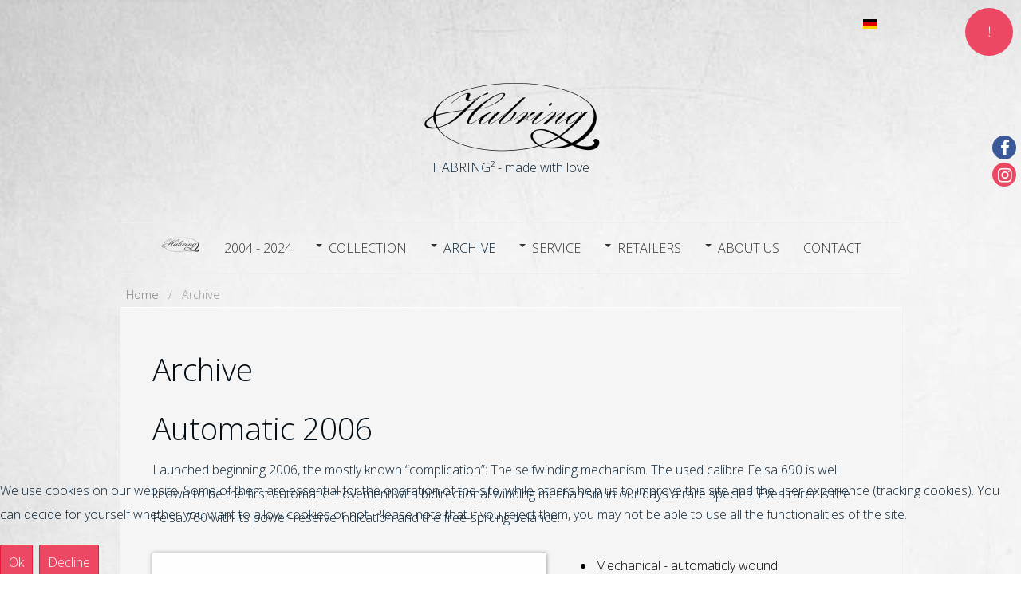

--- FILE ---
content_type: text/html; charset=utf-8
request_url: https://www.habring2.com/index.php/en/archive?start=6
body_size: 8434
content:
<!DOCTYPE html>
<html xmlns="http://www.w3.org/1999/xhtml" xml:lang="en-gb" lang="en-gb" dir="ltr" class="com_content view-category layout-blog itemid-770 en-GB j31 responsive-enabled layout-mr rendered-m offcanvas-menu zen-grid" data-navcollapse="1000" data-gridcollapse="787" >

<head>
<script type="text/javascript">  (function(){ function blockCookies(disableCookies, disableLocal, disableSession){ if(disableCookies == 1){ if(!document.__defineGetter__){ Object.defineProperty(document, 'cookie',{ get: function(){ return ''; }, set: function(){ return true;} }); }else{ var oldSetter = document.__lookupSetter__('cookie'); if(oldSetter) { Object.defineProperty(document, 'cookie', { get: function(){ return ''; }, set: function(v){ if(v.match(/reDimCookieHint\=/)) { oldSetter.call(document, v); } return true; } }); } } var cookies = document.cookie.split(';'); for (var i = 0; i < cookies.length; i++) { var cookie = cookies[i]; var pos = cookie.indexOf('='); var name = ''; if(pos > -1){ name = cookie.substr(0, pos); }else{ name = cookie; } if(name.match(/reDimCookieHint/)) { document.cookie = name + '=; expires=Thu, 01 Jan 1970 00:00:00 GMT'; } } } if(disableLocal == 1){ window.localStorage.clear(); window.localStorage.__proto__ = Object.create(window.Storage.prototype); window.localStorage.__proto__.setItem = function(){ return undefined; }; } if(disableSession == 1){ window.sessionStorage.clear(); window.sessionStorage.__proto__ = Object.create(window.Storage.prototype); window.sessionStorage.__proto__.setItem = function(){ return undefined; }; } } blockCookies(1,1,1); }()); </script>


		

			<meta name="viewport" content="width=device-width, initial-scale=1.0, maximum-scale=1.0, user-scalable=no, shrink-to-fit=no"/>
		<meta name="HandheldFriendly" content="true" />
	<meta name="apple-mobile-web-app-capable" content="YES" />
	<meta charset="utf-8" />
	<base href="https://www.habring2.com/index.php/en/archive" />
	<title>Archive</title>
	<link href="/index.php/en/archive?format=feed&amp;type=rss" rel="alternate" type="application/rss+xml" title="RSS 2.0" />
	<link href="/index.php/en/archive?format=feed&amp;type=atom" rel="alternate" type="application/atom+xml" title="Atom 1.0" />
	<link href="https://www.habring2.com/index.php/de/archiv" rel="alternate" hreflang="de-DE" />
	<link href="https://www.habring2.com/index.php/en/archive" rel="alternate" hreflang="en-GB" />
	<link href="/media/mod_zentools/css/zentools.min.css" rel="stylesheet" />
	<link href="//fonts.googleapis.com/css?family=Open+Sans:300:latin%7COpen+Sans:600:latin%7CRochester" rel="stylesheet" />
	<link href="/templates/responsive2/css/theme.color-fast.css" rel="stylesheet" />
	<link href="/modules/mod_zensocial/css/social.css" rel="stylesheet" />
	<link href="/media/mod_languages/css/template.css?0b0141187c5a3b7cfe8cd950998c9f61" rel="stylesheet" />
	<link href="/plugins/system/cookiehint/css/style.css?0b0141187c5a3b7cfe8cd950998c9f61" rel="stylesheet" />
	<style>
#redim-cookiehint-bottom {position: fixed; z-index: 99999; left: 0px; right: 0px; bottom: 0px; top: auto !important;}
	</style>
	<script src="/media/jui/js/jquery.min.js?0b0141187c5a3b7cfe8cd950998c9f61"></script>
	<script src="/media/jui/js/jquery-noconflict.js?0b0141187c5a3b7cfe8cd950998c9f61"></script>
	<script src="/media/jui/js/jquery-migrate.min.js?0b0141187c5a3b7cfe8cd950998c9f61"></script>
	<script src="/media/mod_zentools/js/zentools.js"></script>
	<script src="/media/jui/js/bootstrap.min.js?0b0141187c5a3b7cfe8cd950998c9f61"></script>
	<script src="/media/mod_zentools/js/lightbox/jackbox-packed.min.js"></script>
	<script src="/media/mod_zentools/js/slideshow/jquery.flexslider.min.js"></script>
	<script src="/templates/responsive2/js/../zengrid/libs/zengrid/js/smoothscroll.js"></script>
	<script src="/templates/responsive2/js/../zengrid/libs/zengrid/js/zen.accordion.js"></script>
	<script src="/templates/responsive2/js/../zengrid/libs/zengrid/js/lazyload.js"></script>
	<script src="/templates/responsive2/js/../zengrid/libs/zengrid/js/meanmenu.js"></script>
	<script src="/templates/responsive2/js/../zengrid/libs/zengrid/js/jquery.resmenu.min.js"></script>
	<script src="/templates/responsive2/js/../zengrid/libs/zengrid/js/modernizr.touch.js"></script>
	<script src="/templates/responsive2/js/../zengrid/libs/zengrid/js/slidebars.js"></script>
	<script src="/templates/responsive2/js/scripts.js"></script>
	<script src="/templates/responsive2/zengrid/libs/zengrid/js/wow.min.js"></script>
	<script>
jQuery(function($){ initTooltips(); $("body").on("subform-row-add", initTooltips); function initTooltips (event, container) { container = container || document;$(container).find(".hasTooltip").tooltip({"html": true,"container": "body"});} });
	</script>
	<link href="https://www.habring2.com/index.php/en/archive" rel="alternate" hreflang="x-default" />

			<link rel="stylesheet" href="/templates/responsive2/css/custom.css" type="text/css" />
			
		
<style type="text/css">
			html > body {
				font-family: 'Open Sans';
				
			}
				h1, h2, h3, h4, h5, h6, blockquote {
				font-family: 'Open Sans';
			}
		
					#navwrap li a, #navwrap li span {
					font-family: 'Open Sans';
				}
			
					#logo h1,#logo h2,#logo h3,#logo h4 {
					font-family: 'Rochester';
				}
		
			.open-panel {font-family:Rochester;}
		
	</style>	</head>
    <body>
		<!-- Required for Slidebar / Offcanvas implementation -->
		<div id="zen-wrap" class ="clearfix">

	   		
	    	<a id="home-link" name="home-link"></a>
<section id="topwrap" class="clearfix zen-animate rotateIn with-panel">
	<div class="zen-container">
		<div class="zen-row">
	<div class="zen-spotlight">
	
			
						<div id="top4" class="zg-col zg-col-12">
			
							
		<div class="moduletable ">
			<div class="module-inner">
							
				<div class="zen-module-body">
					<div class="mod-languages">

	<ul class="lang-inline" dir="ltr">
						<li>
			<a href="/index.php/de/archiv">
												<img src="/media/mod_languages/images/de.gif" alt="German" title="German" />										</a>
			</li>
							</ul>

</div>
				</div>
			</div>
		</div>
	
		
						</div>
		
						</div>
</div>	</div>
</section>

	    	

	    	
	<section id="logowrap" class="clearfix stack-phones" role="banner">
		<div class="zen-container">
			<div class="zen-row">
	<div class="zen-spotlight">
	
			
						<div id="logo" class="zg-col zg-col-12">
			
							
		<div class="moduletable ">
			<div class="module-inner">
							
				<div class="zen-module-body">
					

<div class="custom"  >
	<p><img style="display: block; margin-left: auto; margin-right: auto;" src="/images/headers/habring2-logo.png" alt="" /></p>
<p style="text-align: center;">HABRING² - made with love</p></div>
				</div>
			</div>
		</div>
	
		
						</div>
		
						</div>
</div>		</div>
	</section>

	    	
	<!-- NAVBAR HEADER -->
	
		<div id="sticky-fill" class="hidden"></div>
		
	<section id="navwrap" class="wrap ">
		<div class="zen-container">
			<div class="navbar-default zen-row">
				<div class="zen-spotlight">
						<div id="menu" class="zen-menu zen-menu-horizontal zen-menu-center zen-menu-fading">
							<div class="navbar-header ">
								<nav role="navigation">
								<!-- NAVBAR MAIN -->
																					
													
									

<ul class="zen-menu-516 " >
<li class="item-961"><a class="startstyle" href="/index.php/en/" title="startattribut" ><img src="/images/headers/habring2-logo-klein.png" alt="Start-en" /></a></li><li class="item-1198"><a href="/index.php/en/20-years" >2004 - 2024</a></li><li class="item-759 deeper parent"><a href="/index.php/en/collection" >Collection</a><ul class="zen-menu-child cols-1"><li class="item-1195"><a href="/index.php/en/collection/josef" >Josef</a></li><li class="item-1196"><a href="/index.php/en/collection/oskar" >Oskar</a></li><li class="item-760"><a href="/index.php/en/collection/felix" >Felix</a></li><li class="item-769"><a href="/index.php/en/collection/erwin-en" >Erwin</a></li><li class="item-1006"><a href="/index.php/en/collection/chrono-felix" >Chrono-Felix</a></li><li class="item-1160"><a href="/index.php/en/collection/doppel-38-en-2" >Smart-Felix</a></li><li class="item-1159"><a href="/index.php/en/collection/doppel38" >Doppel38</a></li><li class="item-764"><a href="/index.php/en/collection/foudroyante-2010" >Foudroyante-Felix</a></li><li class="item-768"><a href="/index.php/en/collection/technical-data" >Technical Data</a></li><li class="item-798"><a href="/index.php/en/collection/table-clock" >Table clock</a></li></ul></li><li class="item-770 current active deeper parent"><a href="/index.php/en/archive" >Archive</a><ul class="zen-menu-child cols-1"><li class="item-1007"><a href="/index.php/en/archive/the-many-faces-of-felix-and-erwin" >Felix and  Erwin limited Editions</a></li><li class="item-901"><a href="/index.php/en/archive/repeater-en1" >Repeater</a></li><li class="item-1066"><a href="/index.php/en/archive/perpetual-doppel-en" >Perpetual-Doppel</a></li><li class="item-915"><a href="/index.php/en/archive/doppel-felix" >Doppel-Felix</a></li><li class="item-1059"><a href="/index.php/en/archive/cos-felix-en" >COS-Felix</a></li><li class="item-962"><a href="/index.php/en/archive/jumping-second-pilot-n" >Jumping Second Pilot</a></li><li class="item-761"><a href="/index.php/en/archive/chrono-zm" >Chrono ZM</a></li><li class="item-1010"><a href="/index.php/en/archive/japan-editions" >Japan Editions</a></li><li class="item-913"><a href="/index.php/en/archive/cronotempvs-iii-2017" >CronotempVs III 2017</a></li><li class="item-896"><a href="/index.php/en/archive/timezone-2016" >Timezone 2016</a></li><li class="item-821"><a href="/index.php/en/archive/cronotempvs-2015" >CronotempVs VI 2015</a></li><li class="item-822"><a href="/index.php/en/archive/timezone-2015" >Timezone 2015</a></li><li class="item-820"><a href="/index.php/en/archive/doppel-3-horlogerie-suisse-2014" >Doppel 3 Horlogerie Suisse 2014</a></li><li class="item-1060"><a href="/index.php/en/archive/doppel-3-2013" >Doppel 3 2013</a></li><li class="item-772"><a href="/index.php/en/archive/doppel-2-0" >Doppel 2.0 2012</a></li><li class="item-765"><a href="/index.php/en/archive/the-little-habring" >The little Habring²</a></li><li class="item-804"><a href="/index.php/en/archive/foudroyante-2010" >Foudroyante 2010</a></li><li class="item-803"><a href="/index.php/en/archive/time-only-2009" >Time Only 2009</a></li><li class="item-762"><a href="/index.php/en/archive/chrono-cos" >Chrono COS 2008</a></li><li class="item-800"><a href="/index.php/en/archive/jumping-second-2007-2008" >Jumping Second 2007/2008</a></li><li class="item-802"><a href="/index.php/en/archive/set-shh-2007" >Set SHH 2007</a></li><li class="item-801"><a href="/index.php/en/archive/chrono-shh-2007" >Chrono SHH 2007</a></li><li class="item-771"><a href="/index.php/en/archive/chrono" >Chrono 2007</a></li><li class="item-777"><a href="/index.php/en/archive/shh-grand-reserve-2006" >SHH Grand Reserve 2006</a></li><li class="item-776"><a href="/index.php/en/archive/carinthian-2006" >Carinthian 2006</a></li><li class="item-775"><a href="/index.php/en/archive/automatic-2006" >Automatic 2006</a></li><li class="item-774"><a href="/index.php/en/archive/jumping-second-2005" >Jumping Second 2005</a></li><li class="item-767"><a href="/index.php/en/archive/tourbillon-3d" >Tourbillon 3D 2004</a></li><li class="item-773"><a href="/index.php/en/archive/timeonly-2004" >Time Only 2004</a></li></ul></li><li class="item-1122 deeper parent"><a href="/index.php/en/service" >Service</a><ul class="zen-menu-child cols-1"><li class="item-794"><a href="/index.php/en/service/faqs" >FAQs</a></li><li class="item-783"><a href="/index.php/en/service/pdf" >PDF</a></li><li class="item-1121"><a href="/index.php/en/service/1-5-0" >1-5-0</a></li><li class="item-1129"><a href="/index.php/en/service/sav-login" >Login</a></li></ul></li><li class="item-780 deeper parent"><a href="/index.php/en/traders" >Retailers</a><ul class="zen-menu-child cols-1"><li class="item-781"><a href="/index.php/en/traders/sales-points-international" >Sales-Points international</a></li></ul></li><li class="item-795 deeper parent"><a href="/index.php/en/about-us-habring" >About Us</a><ul class="zen-menu-child cols-1"><li class="item-1098"><a href="/index.php/en/about-us-habring/15-years" >15 years</a></li><li class="item-1123"><a href="/index.php/en/about-us-habring/honesty-report" >Honesty report</a></li><li class="item-1004"><a href="/index.php/en/about-us-habring/data-privacy-gdpr" >Data Privacy GDPR</a></li></ul></li><li class="item-796"><a href="/index.php/en/contact-habring" >Contact</a></li></ul> 			
 	
																				
									<!-- //NAVBAR MAIN -->
																													<a class="btn off-canvas-trigger sb-toggle-right visible-navcollapse"><span class='zen-icon zen-icon-bars'></span></a>
																	</nav>
							</div>
						</div>
					</div>
				</div>
			</div>
		</section>
		

	    	

	    	

	    	


	    	

	    	

	    	
<!-- MAIN CONTENT -->
<section id="mainWrap" class="clearfix mr ">
	<a id="main-link" name="main-link"></a>
		<section id="breadcrumbwrap" class="clearfix">
		<div class="zen-container">
			<div class="zen-row">
				<div class="zen-spotlight">
				
					<!-- Banner-slogan -->
					<div id="breadcrumb" class="zg-col zg-col-12">
						  
		<div class="moduletable ">
			<div class="module-inner">
							
				<div class="zen-module-body">
					
<ul class="breadcrumb zen-reset-list ">

	<li itemscope itemtype="http://data-vocabulary.org/Breadcrumb"><a href="/index.php/en/" class="pathway" itemprop="url"><span itemprop="title">Home</span></a></li><li><span>Archive</span></li></ul>				</div>
			</div>
		</div>
	
					</div>
					<!-- //breadcrumb -->
				</div>
			</div>
		</div>
	</section>
		
	
		
	<div class="zen-container">
		<div class="zen-row">
			<div class="mainwrap zen-spotlight">
				<div id="midCol" class="zg-col zg-col-12 ">
					
					 

			

		<main role="main">
		<div class="blog" itemscope itemtype="http://schema.org/Blog">
		<div class="page-header clearfix">
		<h1 class="page-title"> Archive </h1>
	</div>
				
		
	
	
			<div class="items-leading">
				<div class="leading leading-0"
				 itemprop="blogPost" itemscope itemtype="http://schema.org/BlogPosting">
			

	<!-- Article -->
	<article>
  
    
    <!-- Aside -->
        <!-- //Aside -->

		<section class="article-intro clearfix" itemprop="articleBody">
			
			
			
			<h1>Automatic 2006</h1>
<div id="watch">
<p>Launched beginning 2006, the mostly known “complication”: The selfwinding mechanism. The used calibre Felsa 690 is well known to be the first automatic movement with bidirectional winding mechanism in our days a rare species. Even rarer is the Felsa 760 with its power-reserve indication and the free-sprung balance.</p>
<div id="wcont">
<ul>
<li>Mechanical - automaticly wound</li>
<li>Movement: Felsa 690 or 760, <br /> produced approx. 1960</li>
<li>Limited quantity</li>
<li>Screw balance</li>
<li>Indication of hours, minutes and center seconds</li>
<li>17 jewels</li>
<li>Felsa 760 additionally with free-sprung screw balance with regulation screws, regulation system “Incastar”, jewels, power reserve indication at 9h</li>
<li>Power reserve after being fully wound: approx. 40 hours</li>
<li>59 maintenance relevant parts, <br /> (Felsa 760: 73 maintenance relevant parts)</li>
</ul>
</div>
<div id="wpic"><!-- START: Modules Anywhere --><!--[if !IE]>
<style type="text/css">
	.jackbox-modal img.jackbox-content {

		image-rendering: optimizeSpeed;
		width: inherit !important;
		height: inherit !important;
		max-width: inherit !important;
	}
</style>
<![endif]-->



		<div id="zentools508" class="slideshow slideshowoverlay ">
			<div class="zentools slideshow flexslider zenshadow count1  " >

				
				<ul id="zentoolslist508"  class="slides zenleft">

					
					<li  class="grid_twelve element   ">
							<div class="zenitem zenitem1    image auto">
								<div class="zeninner">
									<div class="column grid_twelve">

																					<div class=" zenimage element1 firstitem"><a data-width="600" data-thumbTooltip="H2_felsa" data-group="gallery-508-image"  data-title="h2_felsa" class="jackbox" href="/images/habring/watches/automatic2006/h2_felsa.png"  title="h2_felsa " data-behavior="lightbox"><img class="zentools" data-original="https://www.habring2.com//media/mod_zentools/cache/images/h2_felsa-fd51d919791de03a4f9830e18f9e88d2.png"  src="https://www.habring2.com//media/mod_zentools/cache/images/h2_felsa-fd51d919791de03a4f9830e18f9e88d2.png"  alt="H2_felsa" title="H2_felsa"/></a></div>
										
																							<div class="allitems text container"><div>
																							
												
												
												
												
												
												
												
																																			</div></div>

																				</div>
									<div class="clear"></div>
								</div>
							</div>

											</li>
											
					<li  class="grid_twelve element   ">
							<div class="zenitem zenitem2    image auto">
								<div class="zeninner">
									<div class="column grid_twelve">

																					<div class=" zenimage element1 firstitem"><a data-width="600" data-thumbTooltip="Habring2" data-group="gallery-508-image"  data-title="habring2" class="jackbox" href="/images/habring/watches/automatic2006/habring2-automatic-pr_534x800.jpg"  title="habring2 automatic" data-behavior="lightbox"><img class="zentools" data-original="https://www.habring2.com//media/mod_zentools/cache/images/habring2-automatic-pr_534x800-1d94847e952b685a0e369135882b5559.jpg"  src="https://www.habring2.com//media/mod_zentools/cache/images/habring2-automatic-pr_534x800-1d94847e952b685a0e369135882b5559.jpg"  alt="Habring2" title="Habring2"/></a></div>
										
																							<div class="allitems text container"><div>
																							
												
												
												
												
												
												
												
																																			</div></div>

																				</div>
									<div class="clear"></div>
								</div>
							</div>

											</li>
											
					<li  class="grid_twelve element   ">
							<div class="zenitem zenitem3    image auto">
								<div class="zeninner">
									<div class="column grid_twelve">

																					<div class=" zenimage element1 firstitem"><a data-width="600" data-thumbTooltip="Habring2" data-group="gallery-508-image"  data-title="habring2" class="jackbox" href="/images/habring/watches/automatic2006/habring2-centerseconds-black_533x800.jpg"  title="habring2 centerseconds" data-behavior="lightbox"><img class="zentools" data-original="https://www.habring2.com//media/mod_zentools/cache/images/habring2-centerseconds-black_533x800-edbff2510b54cf3688285edde75edde3.jpg"  src="https://www.habring2.com//media/mod_zentools/cache/images/habring2-centerseconds-black_533x800-edbff2510b54cf3688285edde75edde3.jpg"  alt="Habring2" title="Habring2"/></a></div>
										
																							<div class="allitems text container"><div>
																							
												
												
												
												
												
												
												
																																			</div></div>

																				</div>
									<div class="clear"></div>
								</div>
							</div>

											</li>
																			</ul>

														<div class="slide-controller thumb zenrelative zenlast zenpadding">
						<div class="slidenavthumb slidenav508">
						
								<ul class="slidenav zenleft">
									<li><span><img src="https://www.habring2.com//media/mod_zentools/cache/images/h2_felsa-ee34301fb7ebcb49ada7aece05308ac2.png" alt="h2_felsa" title="h2_felsa"/></span></li><li><span><img src="https://www.habring2.com//media/mod_zentools/cache/images/habring2-automatic-pr_534x800-57793236364bd03467beb9b04f7687ff.jpg" alt="habring2" title="habring2"/></span></li><li><span><img src="https://www.habring2.com//media/mod_zentools/cache/images/habring2-centerseconds-black_533x800-b86245cdafb390b3240f326d734109ec.jpg" alt="habring2" title="habring2"/></span></li>																		</ul>
												</div>
											</div>

					<div class="clear"></div>
				

				
						</div>
	</div>
	<div class="clear"></div>
	
	

			<script type="text/javascript" charset="utf-8">
			  jQuery(window).load(function() {
				jQuery('#zentools508').flexslider({
					animation: "fade",
					slideDirection: "horizontal",
					smoothHeight: false,
					prevText: "<i class='icon-left-circle'></i><span></span>",
					nextText: "<i class='icon-right-circle'></i><span></span>",
					manualControls: ".slidenav508 ul li",
											slideshow: true,
						slideshowSpeed: 6000,
						animationSpeed: 600,
											directionNav: true,
											controlNav: true,
											keyboardNav: true,
						mousewheel: false,
											pausePlay: true,
						pauseText: "<i class='icon-pause'></i><span>Pause</span>",
						playText: "<i class='icon-play'></i><span>Play</span>",
																slideToStart: 0,
											animationLoop: true,
											pauseOnAction: true,
						pauseOnHover:false,
						controlsContainer: '#zentools508 .slide-controller',

						start: function(slider){
							jQuery('#zentools508 .current-slide').text(slider.currentSlide + 1);
							jQuery('#zentools508 .total-slides').text(slider.count);
							jQuery('#zentools508 .slidecount').fadeIn();

						},

												before: function(slider){

															jQuery("#zentools508 .allitems.text").slideUp();
							
						},
												after: function(slider){
															jQuery("#zentools508 .allitems.text").slideDown();
															jQuery('#zentools508 .current-slide').text(slider.currentSlide + 1);

														}
					});

											jQuery("#zentools508 .flex-control-nav a,#zentools508 .flex-direction-nav a,.slidenav508 ul li").click(function() {
							jQuery("#zentools508 .allitems.text").slideUp();
						});
					

		  });
			</script>

					


	

	

	
			<script type="text/javascript">
		jQuery(document).ready(function() {
			jQuery(".jackbox[data-group]").jackBox("init", {
				useThumbTooltips: true,
								'': 0
			});

			jQuery(document).bind('keydown', 'left', function(event) {
				jQuery(".jackbox[data-group]").jackBox('previous');
			});

			jQuery(document).bind('keydown', 'right', function(event) {
				jQuery(".jackbox[data-group]").jackBox('next');
			});
		});

		</script>
	
	
	

	

	

<!-- END: Modules Anywhere --></div>
</div> 		</section>

    <!-- footer -->
        <!-- //footer -->


		
	</article>
	<!-- //Article -->


 
		</div>
					</div><!-- end items-leading -->
	
	
		
		
		
		<div class="pagination-wrap clearfix">
				<div class="counter"> Page 7 of 14</div>
				<ul class="pagination"><li><a title="Start" href="/index.php/en/archive">Start</a></li><li><a title="Prev" href="/index.php/en/archive?start=5">Prev</a></li><li><a title="2" href="/index.php/en/archive?start=1">2</a></li><li><a title="3" href="/index.php/en/archive?start=2">3</a></li><li><a title="4" href="/index.php/en/archive?start=3">4</a></li><li><a title="5" href="/index.php/en/archive?start=4">5</a></li><li><a title="6" href="/index.php/en/archive?start=5">6</a></li><li class="active"><a>7</a></li><li><a title="8" href="/index.php/en/archive?start=7">8</a></li><li><a title="9" href="/index.php/en/archive?start=8">9</a></li><li><a title="10" href="/index.php/en/archive?start=9">10</a></li><li><a title="11" href="/index.php/en/archive?start=10">11</a></li><li><a title="Next" href="/index.php/en/archive?start=7">Next</a></li><li><a title="End" href="/index.php/en/archive?start=13">End</a></li></ul> </div>
	</div>
<script>
	jQuery(document).ready(function($) {
			$('.item-image .caption').each(function() {
					var caption = $(this).attr('title');
					$(this).parent().append('<p class="img_caption">' + caption + '</p>');
			});
	}); 
</script>
	</main>
		
	<!-- //MAIN CONTENT -->				</div>
											</div>
		</div>
	</div>
	
		
</section>
	    	
	    	

	    	

			
	<section id="bottomwrap" class="clearfix ">
		<div class="zen-container">
			<a id="bottom-link" name="bottom-link"></a>
			<div class="zen-row">
	<div class="zen-spotlight">
	
			
						<div id="bottom3" class="zg-col zg-col-12">
			
							
		<div class="moduletable ">
			<div class="module-inner">
							
				<div class="zen-module-body">
					<div id="socialicons" class="zencenter mid445">
				<ul>
		<!-- Social Icons -->
				<li><a class="icon1" target="_blank" href="https://www.facebook.com/habring2">
			<img src="/modules/mod_zensocial/icons/facebook.png"  title="facebook.png" alt="facebook.png"/>
		</a></li>
		
		
		
		
		
				</ul>
	</div>
				</div>
			</div>
		</div>
	
		
						</div>
		
						</div>
</div>		</div>
	</section>

			
<!-- FOOTER -->
<footer id="footerwrap" class="wrap zen-footer stack-tablets stack-phones" role="contentinfo">
  	<section class="zen-copyright">
    	<div class="zen-container">
   			<div class="zen-row">
	<div class="zen-spotlight">
	
			
						<div id="footer" class="zg-col zg-col-12">
			
							
		
						</div>
		
						</div>
</div>    	</div>
  </section>
</footer>
<!-- //FOOTER -->
			



		</div>

			<div id="socialwrap" class="clearfix">
		<div class="zen-container">
			<div class="social-wrap ">	
					
<a id="social-facebook" onClick="javascript:myPopup('https://www.facebook.com/sharer/sharer.php?u=https://www.habring2.com/index.php/en/archive'); return false;" href="javascript:myPopup('https://www.facebook.com/sharer/sharer.php?u=https://www.habring2.com/index.php/en/archive'); return false;" target="_blank"> 
	<span class="zen-animate fadeInRightBig animated fa fa-facebook zen-icon zen-icon-facebook"></span>
</a>

<script>
	// Function for popups
	function myPopup(url) {
		window.open( url, "myWindow", "status = 1, height = 500, width = 450, resizable = 0" );
	}
</script><a target="_blank" href="https://www.instagram.com/explore/tags/habring2/"><span class="primary animated-faster zen-animate fadeInRightBig fa fa-instagram zen-icon zen-icon-instagram"></span>
	  			</a></div>
		</div>	
	</div>
	<script>
		jQuery(document).ready(function ($) {			
			$('.popup').live( 'click', function(){
				newwindow=window.open($(this).attr('href'),'','height=200,width=450');
			    if (window.focus) {newwindow.focus()}
			    return false;
			 });
		});
	</script>

		
<div class="sb-slidebar off-canvas-right sb-width-thin">
	<div class="off-canvas-inner">
		<div class="off-canvas-heading">
			<span class="sb-close"><span class="zen-icon-remove zen-icon fa fa-remove"></span></span>
		</div>
		<div class="off-canvas-body">
			<div id="off-canvas-menu"><ul></ul></div>
			
		</div>
	</div>
</div>
  
 
 
<script>
	
	jQuery(document).ready(function($) {
			
			
			
				// Append nav if required
				$('body').append_nav('1000');	
						
				$(window).resize(function() {
					$('body').append_nav('1000');			
				});
			
			 						
				 		$('#off-canvas-menu').zenaccordion({
				 		
				 							 				 openfirst: true,
				 				 				 				 selector: '.off-canvas-body',
				 				 openicon: 'plus',
				 				 closeicon: 'minus',
				 				 type:"panel"
				 		});
			 			
			 				
			 
			
			
			
			$.slidebars();
		});

</script>
 
		<div id="zen-panel" class="zen-panel" data-id="zen-panel-1">
	<a class="zen-panel-close" href="#"><span class="fa fa-remove zen-icon-remove zen-icon"></span></a>
	
		<div class="moduletable ">
			<div class="module-inner">
							
				<div class="zen-module-body">
					

<div class="custom"  >
	<p style="text-align: center;"><span style="font-size: 24pt;">2004 - 2024</span></p>
<p style="text-align: center;">We are celebrating 20 years Habring² with two new models:</p>
<p style="text-align: center;"><a href="/index.php/en/collection/oskar"><img src="/images/habring/watches/Oskar/Oskar_Moon.jpg" width="300" height="300" /></a><a href="/index.php/en/collection/josef"><img src="/images/habring/watches/Josef/Josef.jpg" width="300" height="300" /></a> </p>
<p style="text-align: center;"><span style="color: #002001;">For more info about Oskar and Josef please click the picture! </span></p></div>
				</div>
			</div>
		</div>
	
</div>


<a class="open-panel" data-target="zen-panel-1" href="#" >
	!</a>



<div id="zen-overlay"></div>

<script>
jQuery(document).ready(function($){
	
	$('.open-panel').click(function() {
		
		var target = $(this).attr('data-target');
		
		$('[data-id="' + target +'"]').fadeToggle();
		$('#zen-overlay').fadeToggle();
		
		$("html, body").animate({ scrollTop: 0 }, "slow");
		 
		return false;
	});
	
	$('#zen-overlay').click(function() {
		$(this).fadeOut();
		$('.zen-panel').fadeOut();
		return false;
	});
	
	
	$('.zen-panel-close').click(function() {
		$('#zen-overlay,.zen-panel').fadeOut();
		return false;
	});
});
</script>

		
	<script>
		jQuery(document).ready(function($){
			$("img").not(".none").lazyload({
				effect : "fadeIn"
		});
	});
	</script>





<div id="toTop" ><a id="toTopLink"><span class="fa fa-arrow-up zen-icon zen-icon-arrow-up"></span><span id="toTopText"> Back to top</span></a></div>
<script>
	jQuery(document).ready(function($){
			
			$(window).scroll(function () {
			
				if ($(this).scrollTop() >200) {
				 	$("#toTop").fadeIn();
				}
				else {
				 	$("#toTop").fadeOut();
				}
			});
		
			$("#toTop").click(function() {
				$("html, body").animate({ scrollTop: 0 }, "slow");
				 return false;
			});
	});
</script>





<script>
jQuery(document).ready(function($){
	
	
	$('.sidebar').zenaccordion({
	
		  		 openfirst: true,
  		   		 type:"panel"
 	});
 	

});
</script>







<script>
jQuery(document).ready(function($){
	
	var win      = $(window),
	    fxel     = $('#navwrap'),
	    fill     = $('#sticky-fill'),
	    navheight = $('#menu').height(),
	    eloffset = fxel.offset().top;
	 
	    $(fill).height(navheight);

	win.scroll(function() {
	    if (eloffset < win.scrollTop()) {
	        fxel.addClass("fixed");
	        $('html').addClass("fixed");
	        $(fill).addClass('visible').removeClass('hidden');
	    } else {
	        fxel.removeClass("fixed");
	        $('html').removeClass("fixed");
	        $(fill).removeClass('visible').addClass('hidden');
	    }
	});
});
</script>





	<script>
	 new WOW().init();
	</script>




<!-- Fonts -->


		
	
<div id="redim-cookiehint-bottom">   <div id="redim-cookiehint">     <div class="cookiecontent">   <p>We use cookies on our website. Some of them are essential for the operation of the site, while others help us to improve this site and the user experience (tracking cookies). You can decide for yourself whether you want to allow cookies or not. Please note that if you reject them, you may not be able to use all the functionalities of the site.</p>    </div>     <div class="cookiebuttons">        <a id="cookiehintsubmit" onclick="return cookiehintsubmit(this);" href="https://www.habring2.com/index.php/en/archive?start=6&amp;rCH=2"         class="btn">Ok</a>               <a id="cookiehintsubmitno" href="https://www.cookieinfo.org/"             class="btn">Decline</a>            <div class="text-center" id="cookiehintinfo">                      </div>      </div>     <div class="clr"></div>   </div> </div>  <script type="text/javascript">        document.addEventListener("DOMContentLoaded", function(event) {         if (!navigator.cookieEnabled){           document.getElementById('redim-cookiehint-bottom').remove();         }       });        function cookiehintfadeOut(el) {         el.style.opacity = 1;         (function fade() {           if ((el.style.opacity -= .1) < 0) {             el.style.display = "none";           } else {             requestAnimationFrame(fade);           }         })();       }         function cookiehintsubmit(obj) {         document.cookie = 'reDimCookieHint=1; expires=0;29; path=/';         cookiehintfadeOut(document.getElementById('redim-cookiehint-bottom'));         return true;       }        function cookiehintsubmitno(obj) {         document.cookie = 'reDimCookieHint=-1; expires=0; path=/';         cookiehintfadeOut(document.getElementById('redim-cookiehint-bottom'));         return true;       }  </script>  
</body>
</html>

--- FILE ---
content_type: text/css
request_url: https://www.habring2.com/media/mod_zentools/css/zentools.min.css
body_size: 11222
content:
/**
 * @package     Zen Tools
 * @subpackage  Zen Tools
 * @author      Joomla Bamboo - design@joomlabamboo.com
 * @copyright   Copyright (c) 2012 Joomla Bamboo. All rights reserved.
 * @license     GNU General Public License version 2 or later
 * @version     1.8.0
 */
/**
 * @package     Zen Tools
 * @subpackage  Zen Tools
 * @author      Joomla Bamboo - design@joomlabamboo.com
 * @copyright   Copyright (c) 2012 Joomla Bamboo. All rights reserved.
 * @license     GNU General Public License version 2 or later
 * @version     1.8.0
 */
/**
 * @package		Zen Tools
 * @subpackage	Zen Tools
 * @author		Joomla Bamboo - design@joomlabamboo.com
 * @copyright 	Copyright (c) 2014 Copyright (C) 2013 Joomlabamboo. All rights reserved.. All rights reserved.
 * @license		GNU General Public License version 2 or later
 * @version		1.13.2
 */
/* Accordion
-----------------------------------------------------------------------------*/
.zentools .accordion .grid_one,
.zentools .accordion .grid_two,
.zentools .accordion .grid_three,
.zentools .accordion .grid_four,
.zentools.accordion .grid_six,
.zentools .accordion .grid_eight,
.zentools .accordion .grid_twelve {
  width: 100%;
}
.zentools.accordion .allitems.container {
  width: 100%;
  float: left;
  padding: 0;
  margin: 10px 0;
}
.zentools.accordion ul {
  width: 98%;
  margin: 0;
}
.zentools.accordion .firstitem {
  border-bottom: 1px solid #eee;
  cursor: pointer;
  padding: 4px 0;
}
.zentools.accordion .zentitle.firstitem,
.zentools.accordion .zentitle.firstitem.open {
  background-image: none !important;
  padding-left: 0;
}
.zentools.accordion .zentitle p {
  margin: 0;
  padding: 0 0 8px ;
}
.zentools.accordion .first {
  cursor: pointer;
  border-bottom: 1px solid #ddd;
  margin-bottom: 20px;
}
/* Accordion
-----------------------------------------------------------------------------*/
.zentools.accordion h2 {
  margin: 0;
  padding: 0;
}
.zeninner,
.zentools li .zenitem,
.zentools.accordion {
  width: 100%;
  float: left;
}
.zentools.accordion .zentitle :before {
  margin-right: 10px;
  font-size: 0.7em;
}
/* accordion
-----------------------------------------------------------------------------*/
.accordion.zen-flat .zentitle {
  background: #fafafa !important;
  margin-bottom: 10px;
  padding: 6px 10px !important;
  border: 0 !important;
}
.accordion.zen-flat .zentitle h2 span:before {
  background: #999;
  color: #fff;
  padding: 4px;
  border-radius: 4px;
}
.accordion.zen-boxed .zentitle {
  background: #fff !important;
  margin-bottom: 10px;
  border: 1px solid #eee;
  padding: 4px 10px !important;
  border-radius: 4px;
}
h2.accordion-right :before {
  float: right;
  margin-top: 8px;
}
h2.accordion-left :before {
  float: left;
  margin-top: 8px;
}
.accordion.zen-flat h2.accordion-left :before {
  float: left;
  margin-top: 6px;
}
.accordion.zen-flat h2.accordion-right :before {
  float: right;
  margin-top: 6px;
}
.accordion.default li:last-child .firstitem {
  border-bottom: 0 !important;
}
/**
 * @package		Zen Tools
 * @subpackage	Zen Tools
 * @author		Joomla Bamboo - design@joomlabamboo.com
 * @copyright 	Copyright (c) 2012 Joomla Bamboo. All rights reserved.
 * @license		GNU General Public License version 2 or later; see LICENSE.txt
 * @version		1.7.1
 */
/* Base Elastislide Styles */
.es-carousel-wrapper {
  overflow: hidden;
  padding: 10px 37px;
  -moz-border-radius: 10px;
  -webkit-border-radius: 10px;
  border-radius: 10px;
  position: relative;
}
.es-carousel {
  overflow: hidden;
  max-width: 98%;
}
.es-carousel ul {
  display: none;
}
.es-carousel ul li {
  height: 100%;
  float: left;
  display: block;
}
.es-carousel ul li a {
  display: block;
}
.es-carousel ul li a img {
  display: block;
  border: none;
  max-height: 100%;
  max-width: 100%;
}
.es-nav span {
  position: absolute;
  top: 50%;
  left: 12px;
  width: 14px;
  height: 26px;
  margin-top: -13px;
  cursor: pointer;
}
.es-nav span.es-nav-next {
  right: 12px;
  left: auto;
  background-position: top right;
}
/*  Additions to default css for Zentools
-----------------------------------------------------------------------------*/
.es-nav span {
  position: absolute;
  left: 1%;
  font-size: 2em;
  color: #222;
}
/* Hide the text for the navigation */
.es-nav span span {
  display: block;
  text-indent: -9999em;
}
/* Small Navigation offset for the carousel */
.es-nav span.es-nav-next {
  right: 3%;
}
/* Arrow hover */
.es-nav span:hover {
  color: #999;
}
.zentools.es-carousel li.element {
  margin-right: 0 !important;
}
@font-face {
  font-family: 'fontello';
  src: url("font/fontello.eot");
  src: url("font/fontello.eot?#iefix") format('embedded-opentype'), url("font/fontello.woff") format('woff'), url("font/fontello.ttf") format('truetype'), url("font/fontello.svg#fontello") format('svg');
  font-weight: normal;
  font-style: normal;
}
.zentools {
  /* '' */
  /* '' */
  /* '' */
  /* '' */
  /* '' */
  /* '' */
  /* '' */
  /* '' */
  /* '' */
  /* '' */
  /* '' */
  /* '' */
  /* '' */
  /* '' */
  /* '' */
  /* '' */
  /* '' */
  /* '' */
  /* '' */
  /* '' */
  /* '' */
  /* '' */
  /* '' */
  /* '' */
  /* '' */
  /* '' */
  /* '' */
  /* '' */
  /* '' */
  /* '' */
  /* '' */
  /* '' */
  /* '' */
  /* '' */
  /* '' */
  /* '' */
  /* '' */
  /* '' */
  /* '' */
  /* '' */
  /* '' */
  /* Reset on some other Zentiools elements */
}
.zentools :before {
  font-style: normal;
  font-weight: normal;
  speak: none;
  display: inline-block;
  text-decoration: inherit;
  width: 1em;
  margin-right: 0.2em;
  text-align: center;
  opacity: 0.8;
  /* fix buttons height, for twitter bootstrap */
  line-height: 1em;
  /* Animation center compensation - magrins should be symmetric */
  /* remove if not needed */
  margin-left: 0.2em;
  /* you can be more comfortable with increased icons size */
  /* font-size: 120%; */
  /* Uncomment for 3D effect */
  /* text-shadow: 1px 1px 1px rgba(127, 127, 127, 0.3); */
}
.zentools .icon-plus:before {
  content: '\e811';
  font-family: 'fontello';
}
.zentools .icon-minus:before {
  content: '\e810';
  font-family: 'fontello';
}
.zentools .icon-up-thin:before {
  content: '\e813';
  font-family: 'fontello';
}
.zentools .icon-down-thin:before {
  content: '\e812';
  font-family: 'fontello';
}
.zentools .icon-plus-squared:before {
  content: '\e815';
  font-family: 'fontello';
}
.zentools .icon-minus-squared:before {
  content: '\e817';
  font-family: 'fontello';
}
.zentools .icon-pause:before {
  content: '\e80f';
  font-family: 'fontello';
}
.zentools .icon-stop:before {
  content: '\e80e';
  font-family: 'fontello';
}
.zentools .icon-up-dir:before {
  content: '\e81b';
  font-family: 'fontello';
}
.zentools .icon-play:before {
  content: '\e80d';
  font-family: 'fontello';
}
.zentools .icon-right-dir:before {
  content: '\e81c';
  font-family: 'fontello';
}
.zentools .icon-down-dir:before {
  content: '\e81a';
  font-family: 'fontello';
}
.zentools .icon-left-dir:before {
  content: '\e81d';
  font-family: 'fontello';
}
.zentools .icon-plus-circled:before {
  content: '\e814';
  font-family: 'fontello';
}
.zentools .icon-minus-circled:before {
  content: '\e816';
  font-family: 'fontello';
}
.zentools .icon-right:before {
  content: '\e822';
  font-family: 'fontello';
}
.zentools .icon-left:before {
  content: '\e823';
  font-family: 'fontello';
}
.zentools .icon-up:before {
  content: '\e819';
  font-family: 'fontello';
}
.zentools .icon-down:before {
  content: '\e818';
  font-family: 'fontello';
}
.zentools .icon-list:before {
  content: '\e825';
  font-family: 'fontello';
}
.zentools .icon-left-bold:before {
  content: '\e81f';
  font-family: 'fontello';
}
.zentools .icon-right-bold:before {
  content: '\e81e';
  font-family: 'fontello';
}
.zentools .icon-up-bold:before {
  content: '\e821';
  font-family: 'fontello';
}
.zentools .icon-down-bold:before {
  content: '\e820';
  font-family: 'fontello';
}
.zentools .icon-down-circled:before {
  content: '\e835';
  font-family: 'fontello';
}
.zentools .icon-left-circled:before {
  content: '\e800';
  font-family: 'fontello';
}
.zentools .icon-right-circled:before {
  content: '\e801';
  font-family: 'fontello';
}
.zentools .icon-up-circled:before {
  content: '\e802';
  font-family: 'fontello';
}
.zentools .icon-down-open:before {
  content: '\e803';
  font-family: 'fontello';
}
.zentools .icon-left-open:before {
  content: '\e804';
  font-family: 'fontello';
}
.zentools .icon-right-open:before {
  content: '\e805';
  font-family: 'fontello';
}
.zentools .icon-up-open:before {
  content: '\e806';
  font-family: 'fontello';
}
.zentools .icon-down-open-mini:before {
  content: '\e80b';
  font-family: 'fontello';
}
.zentools .icon-left-open-mini:before {
  content: '\e809';
  font-family: 'fontello';
}
.zentools .icon-right-open-mini:before {
  content: '\e80a';
  font-family: 'fontello';
}
.zentools .icon-up-open-mini:before {
  content: '\e80c';
  font-family: 'fontello';
}
.zentools .icon-down-open-big:before {
  content: '\e808';
  font-family: 'fontello';
}
.zentools .icon-left-open-big:before {
  content: '\e836';
  font-family: 'fontello';
}
.zentools .icon-right-open-big:before {
  content: '\e837';
  font-family: 'fontello';
}
.zentools .icon-up-open-big:before {
  content: '\e807';
  font-family: 'fontello';
}
.zentools .icon-dot:before {
  content: '\e824';
  font-family: 'fontello';
}
.zentools .zentools.icons li span:before {
  margin-right: 8px;
  text-indent: 0;
}
.es-nav .icon-right-open:before,
.slideshowstandard .zentools ul.flex-direction-nav li .next:before {
  content: '\e837';
  font-family: 'fontello' !important;
}
/* 'îž' */
.es-nav .icon-left-open:before,
.slideshowstandard .zentools ul.flex-direction-nav li :before {
  content: '\e836';
  font-family: 'fontello' !important;
}
/* 'î' */
.slideshowstandard .zentools a.flex-pause:before {
  content: '\e80f';
  font-family: 'fontello' !important;
}
/* 'âŽ‰' */
.slideshowstandard .zentools a.flex-play:before {
  content: '\25b6';
  font-family: 'fontello' !important;
}
/* 'â–¶' */
.slideshowstandard .zentools a.flex-stop:before {
  content: '\25aa';
  font-family: 'fontello' !important;
}
/* 'â–¶' */
/**
 * @package		Zen Tools
 * @subpackage	Zen Tools
 * @author		Joomla Bamboo - design@joomlabamboo.com
 * @copyright 	Copyright (c) 2014 Copyright (C) 2013 Joomlabamboo. All rights reserved.. All rights reserved.
 * @license		GNU General Public License version 2 or later
 * @version		1.13.2
 */
/* Grid Layout - Can remove in zgf v2
-----------------------------------------------------------------------------*/
body.center .container {
  margin: 0 auto;
}
body.left .container {
  float: left;
}
body.right .container {
  float: right;
}
.zentools .row {
  width: 94%;
  margin: 0 auto;
  overflow: hidden;
}
.zentools .container.left .row,
.zentools .container.right .row {
  margin: 0;
}
.zentools .grid_one,
.zentools .grid_two,
.zentools .grid_three,
.zentools .grid_four,
.zentools .grid_five,
.zentools .grid_six,
.zentools .grid_seven,
.zentools .grid_eight,
.zentools .grid_nine,
.zentools .grid_ten,
.zentools .grid_eleven,
.zentools .grid_3,
.zentools .grid_4,
.zentools .grid_2,
.zentools .grid_1,
.zentools .grid_5,
.zentools .grid_7,
.zentools .grid_8,
.zentools .grid_9,
.zentools .grid_10,
.zentools .grid_11 {
  margin-right: 3.8%;
  float: left;
  position: relative;
  min-height: 1px;
}
.zentools .grid_one {
  width: 4.85%;
}
.zentools .grid_11 {
  width: 5.7%;
}
.zentools .grid_10 {
  width: 6.7%;
}
.zentools .grid_9 {
  width: 7.9%;
}
.zentools .grid_8 {
  width: 9.3%;
}
.zentools .grid_7 {
  width: 11.1%;
}
.zentools .grid_two {
  width: 13.45%;
}
.zentools .grid_5 {
  width: 16.2%;
}
.zentools .grid_three,
.grid_4 {
  width: 22.05%;
}
.zentools .grid_four,
.grid_3 {
  width: 30.75%;
}
.zentools .grid_five {
  width: 39.45%;
}
.zentools .grid_six,
.grid_2 {
  width: 48%;
}
.zentools .grid_seven {
  width: 56.75%;
}
.zentools .grid_eight {
  width: 65.4%;
}
.zentools .grid_nine {
  width: 74.05%;
}
.zentools .grid_ten {
  width: 82.7%;
}
.zentools .grid_eleven {
  width: 91.35%;
}
.zentools .grid_twelve,
grid_,
.grid_1 {
  width: 100%;
  float: left;
  position: relative;
}
.zentools .zenlast,
.jblast {
  float: right;
  margin: 0;
}
.zentools .onecols_push {
  left: 8.85%;
}
.zentools .twocols_push {
  left: 17.25%;
}
.zentools .threecols_push {
  left: 25.85%;
}
.zentools .fourcols_push {
  left: 60.55%;
}
.zentools .fivecols_push {
  left: 43.25%;
}
.zentools .sixcols_push {
  left: 51.80%;
}
.zentools .sevencols_push {
  left: 60.55%;
}
.zentools .eightcols_push {
  left: 69.20%;
}
.zentools .ninecols_push {
  left: 77.85%;
}
.zentools .tencols_push {
  left: 86.5%;
}
.zentools .elevencols_push {
  left: 94.85%;
}
.zentools .onecols_pull {
  left: -8.85%;
}
.zentools .twocols_pull {
  left: -17.25%;
}
.zentools .threecols_pull {
  left: -25.85%;
}
.zentools .fourcols_pull {
  left: -34.55%;
}
.zentools .fivecols_pull {
  left: -43.25%;
}
.zentools .sixcols_pull {
  left: -51%;
}
.zentools .sevencols_pull {
  left: -60.55%;
}
.zentools .eightcols_pull {
  left: -69.2%;
}
.zentools .ninecols_pull {
  left: -77.85%;
}
.zentools .tencols_pull {
  left: -86.25%;
}
.zentools .elevencols_pull {
  left: -94.85%;
}
@media only screen and (max-width: 520px) {
  .zentools .grid_3,
  .zentools .grid_4,
  .zentools .grid_5,
  .zentools .grid_6,
  .zentools .grid_7,
  .zentools .grid_8,
  .zentools .grid_9,
  .zentools .grid_10,
  .zentools .grid_11,
  .zentools .grid_three,
  .zentools .grid_four,
  .zentools .grid_five,
  .zentools .grid_six,
  .zentools .grid_seven,
  .zentools .grid_eight,
  .zentools .grid_nine,
  .zentools .grid_ten,
  .zentools .grid_eleven {
    float: left;
    width: 100% !important;
  }
}
.zentools .grid_one.isotope-item,
.zentools .grid_two.isotope-item,
.zentools .grid_three.isotope-item,
.zentools .grid_four.isotope-item,
.zentools .grid_five.isotope-item,
.zentools .grid_six.isotope-item,
.zentools .grid_seven.isotope-item,
.zentools .grid_eight.isotope-item,
.zentools .grid_nine.isotope-item,
.zentools .grid_ten.isotope-item,
.zentools .grid_eleven.isotope-item,
.zentools .grid_3.isotope-item,
.zentools .grid_4.isotope-item,
.zentools .grid_2.isotope-item,
.zentools .grid_1.isotope-item,
.zentools .grid_5.isotope-item,
.zentools .grid_7.isotope-item,
.zentools .grid_8.isotope-item,
.zentools .grid_9.isotope-item,
.zentools .grid_10.isotope-item,
.zentools .grid_11 {
  margin-right: 0;
}
/**
 * @package   Zen Tools
 * @subpackage  Zen Tools
 * @author    Joomla Bamboo - design@joomlabamboo.com
 * @copyright   Copyright (c) 2014 Copyright (C) 2013 Joomlabamboo. All rights reserved.. All rights reserved.
 * @license   GNU General Public License version 2 or later
 * @version   1.13.2
 */
/* Masonry
-----------------------------------------------------------------------------*/
.zentools.masonry li.grid_1,
.zentools.masonry li.grid_twelve,
.zentools.masonry li.full {
  width: 94%;
}
.zentools.masonry .zenitem,
.zentools .grid .zenitem,
.zentools.grid .zenitem {
  margin-bottom: 30px;
}
.zentools.masonry li.grid_2,
.zentools.masonry li.grid_six {
  width: 40.5%;
}
.zentools.masonry li.grid_3,
.isotope li.grid_3,
.zentools.masonry li.grid_four,
.isotope li.grid_four {
  width: 29%;
  margin-right: 2%;
}
.zentools.masonry li.grid_4,
.zentools.masonry li.grid_three {
  width: 20.75%;
}
.zentools.masonry li.grid_6,
.zentools.masonry li.grid_two {
  width: 11%;
}
.zentools.masonry li.grid_12,
.zentools.masonry li.grid_one {
  width: 4.5%;
}
.zentools.masonry img {
  margin-bottom: 20px;
}
/* Filter View
-----------------------------------------------------------------------------*/
.grid_one.isotope-item,
.grid_two.isotope-item,
.grid_three.isotope-item,
.grid_four.isotope-item,
.grid_five.isotope-item,
.grid_six.isotope-item,
.grid_seven.isotope-item,
.grid_eight.isotope-item,
.grid_nine.isotope-item,
.grid_ten.isotope-item,
.grid_eleven.isotope-item {
  margin-right: 0;
  *margin-right: 0;
  /* Targeting IE7 only*/
  float: left;
  position: relative;
  min-height: 1px;
}
/* Transitions for Filter view
-----------------------------------------------------------------------------*/
.isotope,
.isotope .isotope-item {
  /* change duration value to whatever you like */
  -webkit-transition-duration: 0.8s;
  -moz-transition-duration: 0.8s;
  -o-transition-duration: 0.8s;
  transition-duration: 0.8s;
}
.isotope {
  -webkit-transition-property: height, width;
  -moz-transition-property: height, width;
  -o-transition-property: height, width;
  transition-property: height, width;
}
.isotope .isotope-item {
  -webkit-transition-property: -webkit-transform, opacity;
  -moz-transition-property: -moz-transform, opacity;
  -o-transition-property: top, left, opacity;
  transition-property: transform, opacity;
}
.isotope-hidden {
  display: none !important;
}
/**
 * @package     Zen Tools
 * @subpackage  Zen Tools
 * @author      Joomla Bamboo - design@joomlabamboo.com
 * @copyright   Copyright (c) 2014 Copyright (C) 2013 Joomlabamboo. All rights reserved.. All rights reserved.
 * @license     GNU General Public License version 2 or later
 * @version     1.13.2
 */
.zenpages {
  float: left;
  width: 100%;
  margin: 0 0 30px 0;
}
.zenpages a {
  font-size: 12px;
  cursor: pointer;
  margin: 0 5px;
  color: #333;
  background: #ccc;
  padding: 4px 8px;
  border-radius: 4px;
  float: left;
}
.zenpages a:hover {
  background-color: #222;
  color: #fff;
  text-decoration: none;
}
.zenpages a.jp-previous {
  margin-right: 15px;
}
.zenpages a.jp-next {
  margin-left: 15px;
}
.zenpages a.jp-current,
.zenpages a.jp-current:hover {
  background: #666;
  color: #fff;
}
.zenpages a.jp-disabled,
.zenpages a.jp-disabled:hover {
  color: #bbbbbb;
}
a.jp-current:hover,
.zenpages a.jp-disabled,
a.jp-disabled:hover {
  cursor: default;
  background: none;
}
.zenpages span {
  margin: 0 5px;
}
.zenpagination ul li {
  margin-bottom: 0 !important;
}
.zenpagination {
  margin-bottom: 30px;
  float: left;
  width: 100%;
}
/**
 * @package		Zen Tools
 * @subpackage	Zen Tools
 * @author		Joomla Bamboo - design@joomlabamboo.com
 * @copyright 	Copyright (c) 2014 Copyright (C) 2013 Joomlabamboo. All rights reserved.. All rights reserved.
 * @license		GNU General Public License version 2 or later
 * @version		1.13.2
 */
/* Slideshow
-----------------------------------------------------------------------------*/
.zentools.slideshow li {
  margin: 0;
}
.zentools.slideshow ul.slidenav li {
  margin: 0 10px 0 0;
}
.zenrelative {
  position: relative;
  z-index: 1;
}
.zentools.slideshow {
  clear: both;
  float: left;
  width: 100%;
}
/* Reset for Zencenter rule applied via framework
-----------------------------------------------------------------------------*/
.zentools .zencenter,
.zentools .zenright {
  text-align: left;
}
/* Slideshow Nav
-----------------------------------------------------------------------------*/
.zentools .slide-controller ul.slidenav.zencenter {
  text-align: center;
  margin-top: 5px;
}
.zentools .slide-controller ul.slidenav.zencenter li,
.zentools .slide-controller.zencenter ul.slidenav li.flex-active {
  display: inline;
  float: none;
  padding: 0 7px 0 7px;
  margin: 0 4px;
}
.zentools .slide-controller ul.slidenav.zencenter li span {
  display: inline-block;
  padding: 0;
}
.zentools .slide-controller ul.slidenav.zenright {
  float: right;
}
.zentools .slide-controller ul.slidenav.zenright li {
  display: inline !important;
}
.zentools .slidenavdiscs {
  text-align: center;
  float: left;
  width: 100%;
  padding: 8px 0;
}
.zentools .slide-controller {
  margin-top: 0px;
  overflow: hidden;
  width: 100%;
}
.zentools .slide-controller.zenpadding {
  padding: 10px 0 0;
}
.zentools.slideshow ul.flex-direction-nav {
  width: 50px;
  margin-top: 0px;
}
.zentools .slide-controller {
  margin: 0;
  padding-bottom: 10px;
}
.zentools ul.slidenav li img {
  margin-bottom: 10px;
}
.zentools .slide-controller.none {
  display: none;
}
/* Slideshow Nav - Numbers
-----------------------------------------------------------------------------*/
.zentools .slidenavnumbers ul.zenleft li {
  float: left;
  padding: 0 !important;
}
.zentools .slidenavnumbers ul.zenright li {
  padding: 0 !important;
}
.zentools .slidenavnumbers ul.zenleft li span,
.zentools .slidenavdiscs ul.zenleft li span,
.zentools .slidenavnumbers ul.zencenter li span,
.zentools .slidenavnumbers ul.zenright li span {
  float: left;
  background: #eee;
  border-radius: 4px;
  cursor: pointer;
  margin-bottom: 12px;
  padding: 4px 8px;
}
.zentools .slidenavnumbers ul li.flex-active span,
.zentools .slidenavnumbers ul.zencenter li.flex-active span {
  background: #999;
  color: #ffffff;
}
.zentools .slidenavnumbers ul.zencenter li span,
.zentools .slidenavnumbers ul.zenright li span {
  cursor: pointer;
  padding: 4px 6px !important;
  border-radius: 4px;
  float: none;
  margin-right: 0;
}
.zentools .slidenavnumbers ul.zencenter li {
  padding: 0 !important;
}
.zentools .slidenavthumb ul.zenright {
  float: right !important;
}
/* Slideshow Nav - Discs
-----------------------------------------------------------------------------*/
.zentools .slidenavdiscs ul li {
  background: url(../../images/slideshow/nav.png) 0 0 no-repeat;
  display: block;
  text-indent: -9999em;
  float: left;
  padding: 8px !important;
  margin: 0;
}
.zentools .slidenavdiscs ul li.flex-active {
  background: url(../../images/slideshow/nav.png) 0 -79px no-repeat;
  display: block;
  float: left;
  text-indent: -9999em;
}
.zentools .slidenavdiscs ul li span {
  display: none;
}
/* Slideshow Nav - Thumb
-----------------------------------------------------------------------------*/
.zentools .slidenavthumb ul li {
  margin-bottom: 12px;
  margin-right: 10px;
  cursor: pointer;
}
.zentools .slidenavthumb ul.zenleft li {
  float: left;
  padding: 0;
}
.zentools .slidenavthumb ul.zencenter li {
  margin: 0;
  padding: 0 !important;
}
/* Slideshow Count
-----------------------------------------------------------------------------*/
.zentools .slidecount {
  float: right;
  text-align: right;
  margin-top: 0px;
  height: 20px;
  font-size: 90%;
  display: none;
}
/* Flexislider CSS
-----------------------------------------------------------------------------*/
/* Browser Resets */
.zentools .flex-container a:active,
.zentools .flexslider a:active {
  outline: none;
}
.zentools .slides,
.zentools .flex-control-nav,
.zentools .flex-direction-nav {
  list-style: none;
  margin: 0;
  padding: 0;
}
/* FlexSlider Necessary Styles
*********************************/
.zentools.flexslider {
  width: 100%;
  margin: 0;
  padding: 0;
}
.zentools.flexslider .slides > li {
  display: none;
  position: relative;
}
/* Hide the slides before the JS is loaded. Avoids image jumping */
.zentools.flexslider .slides img {
  max-width: 100%;
  display: block;
  margin: 0 0 30px;
}
.zentools .flex-pauseplay {
  float: left;
  margin-top: 5px;
}
.zentools .flex-pauseplay span {
  padding: 5px 10px;
  z-index: 11;
  text-align: center;
  border-radius: 3px;
  border: 1px solid #DDD;
  text-transform: uppercase;
  cursor: pointer;
  font-size: 85%;
  text-align: right;
  clear: both;
}
.zentools .flex-pauseplay a.flex-play span {
  text-shadow: 0 1px 1px white;
  background: -webkit-linear-gradient(top, #ffffff, #e0e0e0);
  background: -moz-linear-gradient(top, #ffffff, #e0e0e0);
  background: -ms-linear-gradient(top, #ffffff, #e0e0e0);
  background: -o-linear-gradient(top, #ffffff, #e0e0e0);
  font-weight: bold;
  font-size: 80%;
}
.zentools.flexslider .flex-pauseplay a.flex-pause span,
.zentools ul.flex-direction-nav li a {
  border: 1px solid #ccc;
  -webkit-box-shadow: inset 0 1px 2px #eee;
  -moz-box-shadow: inset 0 1px 2px #eee;
  box-shadow: inset 0 1px 2px #fff;
  background: -webkit-linear-gradient(top, #ffffff, #dcdcdc);
  background: -moz-linear-gradient(top, #ffffff, #dcdcdc);
  background: -ms-linear-gradient(top, #ffffff, #dcdcdc);
  background: -o-linear-gradient(top, #ffffff, #dcdcdc);
  font-size: 80%;
}
/* Clearfix for the .slides element */
.zentools .slides:after {
  content: ".";
  display: block;
  clear: both;
  visibility: hidden;
  line-height: 0;
  height: 0;
}
html[xmlns] .zentools .slides {
  display: block;
}
* html .zentools .slides {
  height: 1%;
}
/* No JavaScript Fallback
 If you are not using another script, such as Modernizr, make sure you
 * include js that eliminates this class on page load */
.no-js .zentools .slides > li:first-child {
  display: block;
}
/* FlexSlider Default Theme
*********************************/
/* Suggested container for "Slide" animation setups. Can replace this with your own, if you wish */
.zentools .flex-container {
  zoom: 1px;
  position: relative;
}
/* Caption style
 IE rgba() hack */
.zentools .flex-caption {
  background: none;
  -ms-filter: progid:DXImageTransform.Microsoft.gradient(startColorstr=#4C000000,endColorstr=#4C000000);
  filter: progid:DXImageTransform.Microsoft.gradient(startColorstr=#4C000000,endColorstr=#4C000000);
  zoom: 1px;
}
/* Direction Nav */
.zentools .slide-controller .flex-direction-nav {
  float: left;
  margin-top: 20px;
}
.zentools .flex-direction-nav li a span {
  width: 15px;
  height: 20px;
  display: block;
  background: url(../images/slideshow/bg_direction_nav.png) no-repeat 0 -18px;
  cursor: pointer;
  text-indent: -9999px;
  z-index: 10;
  float: left;
}
.zentools ul.flex-direction-nav li a {
  float: left;
  padding: 4px 4px 4px 1px;
  width: 14px;
  border-radius: 3px;
  height: 13px;
  margin-right: 4px;
}
.zentools .flex-direction-nav li a:active,
.zentools .flex-direction-nav li a:focus {
  top: auto;
}
.zentools .flex-direction-nav li .next span {
  background-position: -92px -18px !important;
  margin-left: 4px;
}
.zentools .flex-direction-nav li .disabled {
  opacity: .3;
  filter: alpha(opacity=30);
  cursor: default;
}
/* Control Nav */
.zentools .flex-control-nav {
  text-align: center;
  z-index: 11;
  position: relative;
  clear: both;
}
.zentools .flex-control-nav li {
  zoom: 1px;
  display: inline;
  margin: 0 0 0 5px;
}
.zentools .flex-control-nav li:first-child {
  margin: 0;
}
.zentools .flex-control-nav li a {
  width: 13px;
  height: 13px;
  display: block;
  background: url(../images/slideshow/bg_control_nav.png) no-repeat 0 0;
  cursor: pointer;
  text-indent: -9999px;
}
.zentools .flex-control-nav li a:hover {
  background-position: 0 -13px;
}
.zentools .flex-control-nav li a.active {
  background-position: 0 -26px;
  cursor: default;
}
.slideshow.zenpagination {
  position: relative;
}
.slideshow.zenpagination .slide-controller {
  position: absolute;
  right: 0;
  top: -12px;
}
.slideshow.zenpagination .slide-controller li {
  list-style-type: none;
}
/* Slideshow Pagination - none
-----------------------------------------------------------------------------*/
.slidenavnone ul.slidenav {
  display: none;
}
.zentools .slide-controller i {
  display: none;
}
.zentools .flex-viewport {
  float: left;
  width: 100%;
}
.zentools.slideshow li {
  backface-visibility: hidden;
  -webkit-backface-visibility: hidden;
}
/**
 * @package		Zen Tools
 * @subpackage	Zen Tools
 * @author		Joomla Bamboo - design@joomlabamboo.com
 * @copyright 	Copyright (c) 2014 Copyright (C) 2013 Joomlabamboo. All rights reserved.. All rights reserved.
 * @license		GNU General Public License version 2 or later
 * @version		1.13.2
 */
.slideshowflat .flex-direction-nav li a {
  top: 0px;
  z-index: 11;
}
.slideshowflat .slide-controller i {
  display: none;
}
/**
 * @package		Zen Tools
 * @subpackage	Zen Tools
 * @author		Joomla Bamboo - design@joomlabamboo.com
 * @copyright 	Copyright (c) 2014 Copyright (C) 2013 Joomlabamboo. All rights reserved.. All rights reserved.
 * @license		GNU General Public License version 2 or later
 * @version		1.13.2
 */
/* Slideshow Overlay
-----------------------------------------------------------------------------*/
.slideshowoverlay .allitems {
  position: absolute;
  bottom: 0;
  background: rgba(0, 0, 0, 0.4);
  filter: progid:DXImageTransform.Microsoft.gradient(startColorstr=#50000000,endColorstr=#50000000);
  color: #fff;
  padding: 10px 4% !important;
  max-width: 100%;
}
.slideshowoverlay h2 a,
.slideshowoverlay h3 a,
.slideshowoverlay h4 a,
.slideshowoverlay strong a {
  color: #fff;
  margin-bottom: 0;
}
.slideshowoverlay h2,
.slideshowoverlay h3,
.slideshowoverlay h4 {
  margin: 0;
  padding: 0;
}
@media screen and (max-width: 680px) {
  .zentools.slideshow .column,
  .zentools.slideshow .column2,
  .zentools.slideshow .column3 {
    margin: 0;
  }
}
/* Navigation
-----------------------------------------------------------------------------*/
.slideshow.slideshowoverlay .slide-controller {
  margin: 0;
}
.slideshowoverlay ul.slidenav {
  margin-bottom: 10px !important;
}
/* Reset image margin in overlay theme
-----------------------------------------------------------------------------*/
.slideshow.slideshowoverlay img {
  margin: 0 !important;
}
.slideshow.slideshowoverlay .slide-controller i {
  display: none;
}
/**
 * @package		Zen Tools
 * @subpackage	Zen Tools
 * @author		Joomla Bamboo - design@joomlabamboo.com
 * @copyright 	Copyright (c) 2014 Copyright (C) 2013 Joomlabamboo. All rights reserved.. All rights reserved.
 * @license		GNU General Public License version 2 or later
 * @version		1.13.2
 */
/* Slideshow Overlay
-----------------------------------------------------------------------------*/
.slideshowoverlayFrame .allitems {
  position: absolute;
  bottom: 0;
  background: rgba(0, 0, 0, 0.4);
  filter: progid:DXImageTransform.Microsoft.gradient(startColorstr=#50000000,endColorstr=#50000000);
  color: #fff;
  padding: 10px 4% !important;
  max-width: 100%;
}
.slideshowoverlayFrame .allitems h2 a {
  color: #ffffff;
}
.slideshow.slideshowoverlayFrame {
  background: #f9f9f9;
  margin-bottom: 30px;
  border: 1px solid #ddd;
  border-radius: 4px;
  float: left;
  width: 100%;
  padding: 2%
;
  -webkit-box-sizing: border-box;
  /* Safari/Chrome, other WebKit */
  -moz-box-sizing: border-box;
  /* Firefox, other Gecko */
  box-sizing: border-box;
}
.slideshow.slideshowoverlayFrame img {
  margin: 0 !important;
}
.slideshowoverlayFrame .slide-controller {
  float: left;
}
.slideshowoverlayFrame h2,
.slideshowoverlayFrame h3,
.slideshowoverlayFrame h4 {
  margin: 0;
  padding: 0;
}
.slideshowoverlayFrame .allitems.container {
  width: 100% !important;
}
@media screen and (max-width: 680px) {
  .zentools.slideshow .column,
  .zentools.slideshow .column2,
  .zentools.slideshow .column3 {
    margin: 0;
  }
}
.slideshow.slideshowoverlayFrame .grid_twelve {
  margin-bottom: 0;
}
/**
 * @package		Zen Tools
 * @subpackage	Zen Tools
 * @author		Joomla Bamboo - design@joomlabamboo.com
 * @copyright 	Copyright (c) 2014 Copyright (C) 2013 Joomlabamboo. All rights reserved.. All rights reserved.
 * @license		GNU General Public License version 2 or later
 * @version		1.13.2
 */
/* Theme specific
-----------------------------------------------------------------------------*/
.slideshowstandard .zentitle a {
  color: #fff;
}
.slideshowstandard .slide-controller {
  position: absolute;
  bottom: 0px;
  height: 30px;
  overflow: visible;
}
.slideshowstandard .flex-pauseplay a.flex-pause span,
.slideshowstandard ul.flex-direction-nav li a {
  border: 0;
  -webkit-box-shadow: none;
  -moz-box-shadow: none;
  box-shadow: none;
}
.slideshowstandard ul.flex-direction-nav li a {
  padding: 4px 8px 8px 0 !important;
  margin-top: -60px;
  color: #fff;
  font-size: 16px;
}
.slideshowstandard ul.flex-direction-nav li a,
.slideshowstandard .slidecount,
.slideshowstandard .allitems {
  background: rgba(0, 0, 0, 0.4);
  filter: progid:DXImageTransform.Microsoft.gradient(startColorstr=#50000000,endColorstr=#50000000);
  position: absolute;
  padding: 4px 0 2px;
  border: 0;
}
.slideshowstandard .allitems {
  max-width: 100%;
}
.slideshowstandard ul.flex-direction-nav a:hover {
  background: rgba(0, 0, 0, 0.8);
  filter: progid:DXImageTransform.Microsoft.gradient(startColorstr=#50000000,endColorstr=#50000000);
  position: absolute;
  padding: 4px 0 2px;
}
.slideshowstandard .allitems.container {
  position: absolute;
  right: 0;
  line-height: 1;
  top: 20px;
  width: auto !important;
  padding: 4px 10px;
}
.slideshowstandard .allitems .zentitle,
.slideshowstandard .allitems .zentext {
  float: left;
  margin-right: 10px;
  color: #fff;
}
.slideshowstandard .allitems div {
  float: left;
}
.slideshowstandard .allitems .zenmore {
  float: right;
  margin-top: 40px;
}
.slideshowstandard .zentitle h1,
.slideshowstandard .zentitle h2,
.slideshowstandard .zentitle h3,
.slideshowstandard .zentitle h4,
.slideshowstandard .zentitle p {
  margin-bottom: 0;
  margin-top: 4px;
}
.slideshowstandard ul.flex-direction-nav {
  margin-top: 0px !important;
}
.slideshowstandard ul.flex-direction-nav a.prev {
  left: 3%;
}
.slideshowstandard ul.flex-direction-nav a.next {
  right: 3%;
}
/* Remobves default span image */
.slideshowstandard ul.flex-direction-nav a span {
  background: none;
}
/* Slideshow count */
.slideshowstandard .slidecount {
  bottom: 90px;
  right: 3%;
  padding: 10px 6px;
  line-height: 0.1;
  font-size: 30%;
  color: #eee;
  margin: 0;
}
.slideshowstandard ul.slidenav {
  bottom: 10px;
  position: absolute;
  height: 10px;
  width: 88%;
}
.slideshowstandard {
  padding-bottom: 30px;
}
.slideshowstandard ul.slidenav li img {
  padding: 2px 2px 2px 0;
}
.slideshowstandard .flex-pauseplay {
  bottom: -10px;
  position: absolute;
  font-size: 1.5em;
  padding: 4px ;
  right: 0;
}
.slideshowstandard .flex-pauseplay a {
  color: #333;
}
.slideshowstandard .flex-pauseplay a span {
  cursor: pointer;
  background: 0 !important;
  border: 0 !important;
  text-indent: -9999em !important;
  display: none;
}
.slideshowstandard .slidenavnumbers li {
  font-size: 40%;
  margin-right: 4px;
}
.slideshowstandard .slidenavnumbers li.flex-active span,
.slideshowstandard .slidenavnumbers li:hover span {
  background: #666;
  color: #fff;
}
/* --------------------------------------------- */
/* Author: http://codecanyon.net/user/CodingJack */
/* --------------------------------------------- */
/* ----------------------------------------------------------- */
/*                COLORS, FONTS and GRAPHICS                   */
/* ----------------------------------------------------------- */
/* adjust main modal background color and opacity here */
.jackbox-modal {
  font: 12px Arial, Helvetica, sans-serif;
  color: #666;
  line-height: 18px;
  background: rgba(0, 0, 0, 0.75);
  -webkit-box-sizing: content-box;
  -moz-box-sizing: content-box;
  -o-box-sizing: content-box;
  -ms-box-sizing: content-box;
  box-sizing: content-box;
  -webkit-user-select: none;
  -moz-user-select: none;
  -ms-user-select: none;
  -o-user-select: none;
  user-select: none;
}
.jackbox-modal * {
  -webkit-box-sizing: content-box;
  -moz-box-sizing: content-box;
  -o-box-sizing: content-box;
  -ms-box-sizing: content-box;
  box-sizing: content-box;
}
/* headers for descriptions and custom html */
.jackbox-modal h2,
.jackbox-modal h3 {
  font: 24px "Mako", sans-serif;
  font-weight: normal;
  color: #444;
}
/* the item titles shown beneath the content */
.jackbox-title-text {
  font: 14px "Mako", sans-serif;
  color: #222;
}
/* small thumb tooltip container */
.jackbox-thumb-tip {
  background: url(../images/lightbox/graphics/ie_bg.png);
  background: rgba(0, 0, 0, 0.75);
}
/* small thumb tooltip text */
.jackbox-thumb-tip-text {
  font: 12px "Mako", sans-serif;
  text-transform: uppercase;
  color: #FFF;
}
/* item descriptions (info) background-color */
.jackbox-description-text {
  background-color: #FFF;
  text-align: left;
}
/* custom html's background-color and border */
.jackbox-html > div {
  background-color: #F5F5F5;
  border: 1px solid #E5E5E5;
  text-align: left;
}
/* main content container */
.jackbox-holder {
  background-color: #FFF;
  -webkit-border-radius: 5px;
  -moz-border-radius: 5px;
  border-radius: 5px;
}
.jackbox-container {
  background: #fff;
  /*	background: -moz-radial-gradient(center, ellipse cover, rgba(68, 68, 68, 1) 0%, rgba(0, 0, 0, 1) 100%);
	background: -webkit-gradient(radial, center center, 0px, center center, 100%, color-stop(0%, rgba(68, 68, 68, 1)), color-stop(100%, rgba(0, 0, 0, 1)));
	background: -webkit-radial-gradient(center, ellipse cover,  rgba(68, 68, 68, 1) 0%, rgba(0, 0, 0, 1) 100%);
	background: -o-radial-gradient(center, ellipse cover, rgba(68, 68, 68, 1) 0%, rgba(0, 0, 0, 1) 100%);
	background: -ms-radial-gradient(center, ellipse cover, rgba(68, 68, 68, 1) 0%,rgba(0, 0, 0, 1) 100%);
	background: radial-gradient(ellipse at center, rgba(68, 68, 68, 1) 0%, rgba(0, 0, 0, 1) 100%);*/
}
/* large prev/next buttons located on the far sides of the modal */
.jackbox-panel:hover {
  background-color: #333;
}
/* large prev button */
.jackbox-panel-left {
  background-image: url(../images/lightbox/graphics/panel_left.png);
}
/* large next button */
.jackbox-panel-right {
  background-image: url(../images/lightbox/graphics/panel_right.png);
}
/* large prev button on mouse over */
.jackbox-panel-left:hover {
  -webkit-box-shadow: 5px 0px 10px rgba(0, 0, 0, 0.2);
  -moz-box-shadow: 5px 0px 10px rgba(0, 0, 0, 0.2);
  box-shadow: 5px 0px 10px rgba(0, 0, 0, 0.2);
  border-right: 1px solid #4D4D4D;
  background-image: url(../images/lightbox/graphics/panel_left_over.png);
}
/* large right button on mouseover */
.jackbox-panel-right:hover {
  -webkit-box-shadow: -5px 0px 10px rgba(0, 0, 0, 0.2);
  -moz-box-shadow: -5px 0px 10px rgba(0, 0, 0, 0.2);
  box-shadow: -5px 0px 10px rgba(0, 0, 0, 0.2);
  border-left: 1px solid #4D4D4D;
  background-image: url(../images/lightbox/graphics/panel_right_over.png);
}
/* prev, next, info, close and toggle-thumbs buttons */
.jackbox-button {
  width: 20px;
  height: 20px;
  background-size: 20px 20px;
  background-repeat: no-repeat;
}
/* previous button */
.jackbox-arrow-left {
  background-image: url(../images/lightbox/graphics/left_arrow.png);
}
/* next button */
.jackbox-arrow-right {
  background-image: url(../images/lightbox/graphics/right_arrow.png);
}
/* info button */
.jackbox-info {
  background-image: url(../images/lightbox/graphics/info.png);
}
/* show thumbnails (+) */
.jackbox-show-thumbs {
  background-image: url(../images/lightbox/graphics/thumbs_show.png);
}
/* hide thumbnails (-) */
.jackbox-hide-thumbs {
  background-image: url(../images/lightbox/graphics/thumbs_hide.png);
}
/* close button */
.jackbox-close {
  background-image: url(../images/lightbox/graphics/exit.png);
}
/* fullscreen button */
.jackbox-fs {
  background-image: url(../images/lightbox/graphics/fullscreen.png);
}
.jackbox-ns {
  background-image: url(../images/lightbox/graphics/normalscreen.png);
}
/* button over/active state */
.jb-info-inactive,
.jackbox-button:hover {
  opacity: 0.6;
}
/* thumb strip background color and opacity */
.jackbox-thumb-panel {
  background: url(../images/lightbox/graphics/ie_bg.png);
  background: rgba(0, 0, 0, 0.75);
}
/* the thumb panel's left arrow */
.jackbox-thumb-left {
  width: 20px;
  height: 20px;
  margin: -9px 0 0 -30px;
  background-size: 20px 20px;
  background-repeat: no-repeat;
  background-image: url(../images/lightbox/graphics/thumb_left.png);
}
/* the thumb panel's right arrow */
.jackbox-thumb-right {
  width: 20px;
  height: 20px;
  margin: -9px 0 0 12px;
  background-size: 20px 20px;
  background-repeat: no-repeat;
  background-image: url(../images/lightbox/graphics/thumb_right.png);
}
/* the thumb arrows, on mouse over */
.jackbox-thumb-left:hover,
.jackbox-thumb-right:hover {
  opacity: 0.70;
}
.jackbox-pre-outside {
  padding: 5px;
  /* <------ first color ------>              <-- second color --> */
  background: url(../images/lightbox/graphics/ie_preloader.gif);
  /* fallback gif preloader */
  /*background: -moz-linear-gradient(top,                                      #FFF 0%,               #FFF 25%,              #444 90%);
	background: -webkit-gradient(linear, left top, left bottom, color-stop(0%, #FFF), color-stop(25%, #FFF), color-stop(90%, #444));
	background: -webkit-linear-gradient(top,                                   #FFF 0%,               #FFF 25%,              #444 90%);
	background: -o-linear-gradient(top,                                        #FFF 0%,               #FFF 25%,              #444 90%);
	background: -ms-linear-gradient(top,                                       #FFF 0%,               #FFF 25%,              #444 90%);
	background: linear-gradient(to bottom,                                     #FFF 0%,               #FFF 25%,              #444 90%);*/
}
/* graphic placed inside preloader to create gradient effect */
.jackbox-pre-inside {
  background-color: #fff;
}
/* ----------------------------------------------------------- */
/*                   LAYOUT and POSITIONING                    */
/* ----------------------------------------------------------- */
/* This is necessary for the hover effects to work */
.jackbox {
  position: relative;
  display: block;
}
/* the main modal */
.jackbox-modal {
  position: fixed;
  left: 0;
  top: 0;
  width: 100%;
  height: 100%;
  display: none;
  z-index: 9999;
  -webkit-user-select: none;
  -moz-user-select: none;
  -ms-user-select: none;
  -o-user-select: none;
  user-select: none;
}
/* h2 header spacing for custom html */
.jackbox-modal h2 {
  margin: 0 0 12px -2px;
}
/* h3 header spacing for descrptions/info */
.jackbox-modal h3 {
  margin: 0 0 8px -2px;
}
/* custom html unordered list */
.jackbox-modal ul {
  margin: 0;
  padding: 0;
}
/* custom html unordered list items */
.jackbox-modal li {
  margin: 0 0 10px 0;
  padding: 0;
}
/* normalize custom html padding */
.jackbox-modal li:last-child {
  margin-bottom: -10px;
}
/* custom html content container */
.jackbox-html > div {
  padding: 16px 20px 16px 20px;
  box-sizing: border-box;
}
/* custom html content paragraphs */
.jackbox-html > div p {
  margin: 5px 0 0 0;
  color: #808080;
}
/* the title text container */
.jackbox-title-text {
  position: absolute;
  left: 6px;
  top: 7px;
  width: 100%;
  overflow: hidden;
  text-align: center;
  white-space: nowrap;
  z-index: 0;
}
/* description text container */
.jackbox-info-text {
  display: inline-block;
  overflow-y: auto;
  z-index: 999;
  width: 100%;
  position: absolute;
  top: 0;
  left: 0;
}
/* description text inner container */
.jackbox-description-text {
  padding: 14px 17px 19px 17px;
}
/* hide content initially */
.jackbox-html,
.jackbox-wrapper,
.jackbox-content,
.jackbox-description,
.jackbox-hidden-items {
  display: none;
}
/* Allow overflow for html divs */
.jackbox-html {
  overflow-y: auto;
}
/* https://developer.mozilla.org/en-US/docs/CSS/Image-rendering */
.jackbox-modal img {
  image-rendering: optimizeSpeed;
}
/* the main content container */
.jackbox-holder {
  position: absolute;
  left: 50%;
  top: 50%;
  width: 100%;
  height: 100%;
  overflow: hidden;
  opacity: 0;
  padding: 33px 6px 34px 6px;
  -webkit-user-select: none;
  -moz-user-select: none;
  -ms-user-select: none;
  -o-user-select: none;
  user-select: none;
}
/* the main media container */
.jackbox-container {
  width: 100%;
  height: 100%;
  position: relative;
  overflow: hidden;
  z-index: 0;
  text-align: center;
}
/* gets applied to the media itself (image/iframe) */
.jackbox-content {
  margin: 0 auto;
}
/* when non-native fullscreen video is activated, gets applied to html/body tags */
.jackbox-overflow {
  overflow: hidden !important;
}
/* main thumbstrip container */
.jackbox-thumb-holder {
  position: absolute;
  width: 100%;
  bottom: 0;
  left: 0;
}
/* inner thumbstrip container */
.jackbox-thumb-panel {
  position: absolute;
  left: 50%;
  overflow: hidden;
  white-space: nowrap;
  padding: 2px 2px 0 2px;
}
/* final thumbstrip container */
.jackbox-thumb-strip {
  position: relative;
}
/* thumbnail container */
.jackbox-thumb {
  overflow: hidden;
  position: absolute;
  top: 0;
  -webkit-user-select: none;
  -moz-user-select: none;
  -ms-user-select: none;
  -o-user-select: none;
  user-select: none;
}
/* thumbnail image */
.jackbox-thumb img {
  cursor: pointer;
  -ms-filter: "progid:DXImageTransform.Microsoft.Alpha(Opacity=0)";
  filter: alpha(opacity=0);
  opacity: 0;
  -webkit-transition: opacity 0.4s cubic-bezier(0.23, 1, 0.32, 1);
  -moz-transition: opacity 0.4s cubic-bezier(0.23, 1, 0.32, 1);
  -o-transition: opacity 0.4s cubic-bezier(0.23, 1, 0.32, 1);
  -ms-transition: opacity 0.4s cubic-bezier(0.23, 1, 0.32, 1);
  transition: opacity 0.4s cubic-bezier(0.23, 1, 0.32, 1);
}
/* gets added when the thumbnail loads */
.jb-thumb-fadein img {
  -ms-filter: "progid:DXImageTransform.Microsoft.Alpha(Opacity=50)";
  filter: alpha(opacity=50);
  opacity: 0.5;
}
/* gets applied to an active thumb item */
.jb-thumb-active img {
  -ms-filter: "progid:DXImageTransform.Microsoft.Alpha(Opacity=100)";
  filter: alpha(opacity=100);
  opacity: 1;
}
/* thumbnail mouse over */
.jb-thumb-hover img:hover {
  -ms-filter: "progid:DXImageTransform.Microsoft.Alpha(Opacity=100)";
  filter: alpha(opacity=100);
  opacity: 1;
}
/* removes the pointer cursor for an active thumbnail */
.jb-thumb-active img {
  cursor: auto;
}
/* the thumbstrip arrows */
.jackbox-thumb-left,
.jackbox-thumb-right {
  cursor: pointer;
  position: absolute;
  display: none;
}
/* the content header */
.jackbox-top {
  position: absolute;
  top: 7px;
  left: 5px;
}
/* cross-browser fix for background */
.jackbox-top:after {
  content: "";
  position: absolute;
  top: 26px;
  left: 1px;
  width: 100%;
  height: 1px;
  background-color: #FFF;
  display: block;
  z-index: 999;
}
/* the content footer */
.jackbox-bottom {
  position: relative;
  white-space: nowrap;
  z-index: 99;
}
/* the social widget */
.jackbox-social {
  position: absolute;
}
/* the header's button container (the close button) */
.jackbox-top-icons {
  position: absolute;
  right: -1px;
}
/* the footer's button container */
.jackbox-bottom-icons {
  position: absolute;
  right: 0px;
  top: 7px;
}
/* the prev/next button container */
.jackbox-controls {
  position: absolute;
  left: 0;
  top: 7px;
  z-index: 1;
}
/* gets applied to header/footer buttons */
.jackbox-button {
  cursor: pointer;
  display: inline-block;
}
/* the next item button */
.jackbox-arrow-right {
  margin-left: 6px;
}
/* show/hide, fullscreen/normalscreen buttons */
.jackbox-button-margin {
  margin-left: 6px;
}
/* toggle the fullscreen buttons while in fullscreen */
:-webkit-full-screen .jackbox-fs {
  display: none !important;
}
/* toggle the fullscreen buttons while in fullscreen */
:-moz-full-screen .jackbox-fs {
  display: none !important;
}
/* toggle the fullscreen buttons while in fullscreen */
:-webkit-full-screen .jackbox-ns {
  display: inline-block !important;
}
:-moz-full-screen .jackbox-ns {
  display: inline-block !important;
}
/* large prev/next buttons located on the far sides of the modal */
.jackbox-panel {
  display: block;
  cursor: pointer;
  visibility: hidden;
  background-position: center center;
  background-repeat: no-repeat;
  background-size: 38px 38px;
  width: 58px;
  height: 100%;
  position: absolute;
  top: 0;
  -ms-filter: "progid:DXImageTransform.Microsoft.Alpha(Opacity=0)";
  filter: alpha(opacity=0);
  opacity: 0;
  -webkit-transition: all 0.6s cubic-bezier(0.23, 1, 0.32, 1);
  -moz-transition: all 0.6s cubic-bezier(0.23, 1, 0.32, 1);
  -o-transition: all 0.6s cubic-bezier(0.23, 1, 0.32, 1);
  -ms-transition: all 0.6s cubic-bezier(0.23, 1, 0.32, 1);
  transition: all 0.6s cubic-bezier(0.23, 1, 0.32, 1);
}
/* large prev button */
.jackbox-panel-left {
  left: 0;
}
/* large next button */
.jackbox-panel-right {
  right: 0;
}
/* the main preloader container */
.jackbox-preloader {
  position: fixed;
  left: 50%;
  top: 50%;
  visibility: hidden;
  width: 20px;
  height: 20px;
  margin: -15px 0 0 -15px;
  z-index: 9999;
}
/* only gets added when the preloader is shown */
.jackbox-spin-preloader {
  visibility: visible;
  -webkit-animation: rotator 1s linear infinite;
  -moz-animation: rotator 1s linear infinite;
  -ms-animation: rotator 1s linear infinite;
  -o-animation: rotator 1s linear infinite;
  animation: rotator 1s linear infinite;
}
.jackbox-pre-outside {
  width: 20px;
  height: 20px;
  display: inline-block;
  position: relative;
  top: -25%;
  left: -25%;
  -moz-border-radius: 50%;
  -webkit-border-radius: 50%;
  border-radius: 50%;
}
.jackbox-pre-inside {
  display: none;
  width: 20px;
  height: 20px;
  display: inline-block;
  position: absolute;
  top: 5px;
  left: 5px;
  -moz-border-radius: 50%;
  -webkit-border-radius: 50%;
  border-radius: 50%;
  -webkit-transition: background-color 0.6s cubic-bezier(0.23, 1, 0.32, 1);
  -moz-transition: background-color 0.6s cubic-bezier(0.23, 1, 0.32, 1);
  -o-transition: background-color 0.6s cubic-bezier(0.23, 1, 0.32, 1);
  -ms-transition: background-color 0.6s cubic-bezier(0.23, 1, 0.32, 1);
  transition: background-color 0.6s cubic-bezier(0.23, 1, 0.32, 1);
}
/* small thumb tooltip container */
.jackbox-thumb-tip {
  display: block;
  position: fixed;
  overflow: hidden;
  opacity: 0;
  z-index: 9999;
  visibility: hidden;
  pointer-events: none;
  padding: 5px 10px 5px 10px;
  -webkit-transition: all 0.6s cubic-bezier(0.23, 1, 0.32, 1);
  -moz-transition: all 0.6s cubic-bezier(0.23, 1, 0.32, 1);
  -o-transition: all 0.6s cubic-bezier(0.23, 1, 0.32, 1);
  -ms-transition: all 0.6s cubic-bezier(0.23, 1, 0.32, 1);
  transition: all 0.6s cubic-bezier(0.23, 1, 0.32, 1);
}
/* small thumb tooltip text */
.jackbox-thumb-tip-text {
  white-space: nowrap;
  display: inline-block;
  text-transform: uppercase;
  -webkit-transition: width 0.6s cubic-bezier(0.23, 1, 0.32, 1);
  -moz-transition: width 0.6s cubic-bezier(0.23, 1, 0.32, 1);
  -o-transition: width 0.6s cubic-bezier(0.23, 1, 0.32, 1);
  -ms-transition: width 0.6s cubic-bezier(0.23, 1, 0.32, 1);
  transition: width 0.6s cubic-bezier(0.23, 1, 0.32, 1);
}
/* CSS3 Preloader */
@-webkit-keyframes rotator {
  from {
    -webkit-transform: rotate(0deg);
  }
  50% {
    -webkit-transform: rotate(180deg);
  }
  to {
    -webkit-transform: rotate(360deg);
  }
}
/* CSS3 Preloader */
@-moz-keyframes rotator {
  from {
    -moz-transform: rotate(0deg);
  }
  50% {
    -moz-transform: rotate(180deg);
  }
  to {
    -moz-transform: rotate(360deg);
  }
}
/* CSS3 Preloader */
@-o-keyframes rotator {
  from {
    -o-transform: rotate(0deg);
  }
  50% {
    -o-transform: rotate(180deg);
  }
  to {
    -o-transform: rotate(360deg);
  }
}
/* CSS3 Preloader */
@-ms-keyframes rotator {
  from {
    -ms-transform: rotate(0deg);
  }
  50% {
    -ms-transform: rotate(180deg);
  }
  to {
    -ms-transform: rotate(360deg);
  }
}
/* CSS3 Preloader */
@keyframes rotator {
  from {
    transform: rotate(0deg);
  }
  50% {
    transform: rotate(180deg);
  }
  to {
    transform: rotate(360deg);
  }
}
/* ----------------------------------------------------------- */
/*                         SMARTPHONE                          */
/* ----------------------------------------------------------- */
@media screen and (max-width: 600px) {
  .jackbox-panel,
  .jackbox-thumb-holder {
    display: none !important;
  }
  .jackbox-show-thumbs,
  .jackbox-hide-thumbs {
    width: 0;
    margin-left: 0;
    overflow: hidden;
  }
}
/* ----------------------------------------------------------- */
/*                        RETINA ICONS                         */
/* ----------------------------------------------------------- */
@media only screen and (-webkit-min-device-pixel-ratio: 2), only screen and (min--moz-device-pixel-ratio: 2), only screen and (-o-min-device-pixel-ratio: 2/1), only screen and (min-device-pixel-ratio: 2), only screen and (min-resolution: 192dpi), only screen and (min-resolution: 2dppx) {
  /* previous button */
  .jackbox-arrow-left {
    background-image: url(../images/lightbox/graphics/retina/left_arrow@2x.png);
  }
  /* next button */
  .jackbox-arrow-right {
    background-image: url(../images/lightbox/graphics/retina/right_arrow@2x.png);
  }
  /* info button */
  .jackbox-info {
    background-image: url(../images/lightbox/graphics/retina/info@2x.png);
  }
  /* show thumbnails (+) */
  .jackbox-show-thumbs {
    background-image: url(../images/lightbox/graphics/retina/thumbs_show@2x.png);
  }
  /* hide thumbnails (-) */
  .jackbox-hide-thumbs {
    background-image: url(../images/lightbox/graphics/retina/thumbs_hide@2x.png);
  }
  /* close button */
  .jackbox-close {
    background-image: url(../images/lightbox/graphics/retina/exit@2x.png);
  }
  /* fullscreen button */
  .jackbox-fs {
    background-image: url(../images/lightbox/graphics/retina/fullscreen@2x.png);
  }
  .jackbox-ns {
    background-image: url(../images/lightbox/graphics/retina/normalscreen@2x.png);
  }
  /* the thumb panel's left arrow */
  .jackbox-thumb-left {
    background-image: url(../images/lightbox/graphics/retina/thumb_left@2x.png);
  }
  /* the thumb panel's right arrow */
  .jackbox-thumb-right {
    background-image: url(../images/lightbox/graphics/retina/thumb_right@2x.png);
  }
  /* large prev button */
  .jackbox-panel-left {
    background-image: url(../images/lightbox/graphics/retina/panel_left@2x.png);
  }
  /* large next button */
  .jackbox-panel-right {
    background-image: url(../images/lightbox/graphics/retina/panel_right@2x.png);
  }
  /* large prev button on mouse over */
  .jackbox-panel-left:hover {
    background-image: url(../images/lightbox/graphics/retina/panel_left_over@2x.png);
  }
  /* large right button on mouseover */
  .jackbox-panel-right:hover {
    background-image: url(../images/lightbox/graphics/retina/panel_right_over@2x.png);
  }
}
/*  General Styling
-----------------------------------------------------------------------------*/
.zentools {
  position: relative;
  float: left;
  width: 100%;
}
.zentools div,
.zentools li {
  -webkit-box-sizing: border-box;
  /* Safari/Chrome, other WebKit */
  -moz-box-sizing: border-box;
  /* Firefox, other Gecko */
  box-sizing: border-box;
}
.zentools ul {
  float: left;
  width: 100%;
  margin: 0;
}
.zentools li {
  list-style-type: none;
  padding: 0;
}
.zentext,
.zentitle,
.zenimage {
  clear: both;
}
.zenimage,
.zenvideo,
.zentools .grid ul {
  float: left;
  width: 100%;
}
.zenitem {
  position: relative;
  *position: static;
  z-index: 1;
}
/* Modal Window
-----------------------------------------------------------------------------*/
img.modal {
  margin-bottom: 20px;
  box-shadow: 0 0 3px rgba(0, 0, 0, 0.2);
  -moz-box-shadow: 0 0 3px rgba(0, 0, 0, 0.2);
  -webkit-box-shadow: 0 2px 3px rgba(0, 0, 0, 0.3);
  background: #fff;
  border: 0;
}
/* Video Elements
-----------------------------------------------------------------------------*/
video {
  width: 100% !important;
  height: auto !important;
}
.video-container {
  position: relative;
  padding-bottom: 56.25%;
  padding-top: 0;
  height: 0;
  overflow: hidden;
}
.video-container iframe,
.video-container object,
.video-container embed {
  position: absolute;
  top: 0;
  left: 0;
  width: 100%;
  height: 94%;
}
.allitems.video {
  display: none;
  text-indent: -9999em;
  background: 0;
  height: 0;
}
/* Main content
-----------------------------------------------------------------------------*/
.zencontent {
  padding: 20px 0;
}
/* Image Effects
-----------------------------------------------------------------------------*/
.zenborder img,
.zenborder .zenvideo {
  border: 1px solid #ddd;
  background: #eee;
  margin: 0 10px 10px 0;
  -webkit-box-sizing: border-box;
  /* Safari/Chrome, other WebKit */
  -moz-box-sizing: border-box;
  /* Firefox, other Gecko */
  box-sizing: border-box;
  padding: 4px;
}
.zenshadow img {
  -moz-box-shadow: 0 0 5px #888;
  -webkit-box-shadow: 0 0 5px;
  box-shadow: 0 0 5px #888;
  max-width: 99%;
  margin-left: 1%;
  margin-top: 4px;
}
.zenrounded img {
  border-radius: 4px;
}
.zenroundedshadow img {
  -moz-box-shadow: 0 0 5px #888;
  -webkit-box-shadow: 0 0 5px;
  box-shadow: 0 0 5px #888;
  border-radius: 4px;
  margin-left: 1%;
  margin-top: 4px;
  max-width: 99%;
}
.zenitem.full img,
.zenitem.full {
  width: 100%;
}
/* Carousel
-----------------------------------------------------------------------------*/
.zentools.carousel .zenitem {
  width: 100%;
  padding: 10px 4%;
  -webkit-box-sizing: border-box;
  /* Safari/Chrome, other WebKit */
  -moz-box-sizing: border-box;
  /* Firefox, other Gecko */
  box-sizing: border-box;
}
.zentools.carousel.overlay .zenitem {
  width: 94%;
  padding: 0;
}
/* List Styling
-----------------------------------------------------------------------------*/
.zentools.list ul li {
  list-style-type: none;
  border-bottom: 1px solid #ddd;
  float: left;
  width: 100%;
  line-height: 1.8;
  margin: 0;
  padding: 20px 0;
}
.zentools.list h2 {
  margin-bottom: 0;
}
/* Leading
-----------------------------------------------------------------------------*/
.zentools.leading li {
  width: 100%;
}
.zentools.leading .column {
  margin: 0;
}
/* Grid Settings
-----------------------------------------------------------------------------*/
.zentools.nomargin .grid_one,
.zentools.nomargin .grid_two,
.zentools.nomargin .grid_three,
.zentools.nomargin .grid_four,
.zentools.nomargin .grid_five,
.zentools.nomargin .grid_six,
.zentools.nomargin .grid_seven,
.zentools.nomargin .grid_eight,
.zentools.nomargin .grid_nine,
.zentools.nomargin .grid_ten,
.zentools.nomargin .grid_eleven,
.zentools.nomargin .grid_twelve,
.zentools.nomargin .zenitem.image,
.zentools.nomargin .grid_5,
.zentools.nomargin .grid_7,
.zentools.nomargin .grid_8,
.zentools.nomargin .grid_9,
.zentools.nomargin .grid_10,
.zentools.nomargin .grid_11 {
  margin: 0;
}
.zentools.nomargin .zenlast {
  float: left;
}
.zentools.nomargin .zenitem {
  width: 100%;
}
.zentools.grid .zenimage {
  margin-bottom: 20px;
}
.zentools.nomargin .zenimage {
  margin-bottom: 0;
}
.zentools.grid.overlay .zenimage {
  margin-bottom: 0;
}
/* Resize the grid values if no margin is assigned. */
.zentools.nomargin .grid_twelve,
.zentools.nomargin .grid_1 {
  width: 100%;
  float: left;
}
.zentools.nomargin .grid_six,
.zentools.nomargin .grid_2 {
  width: 50%;
  float: left;
}
.zentools.nomargin .grid_four,
.zentools.nomargin .grid_3 {
  width: 33.3333333%;
  float: left;
}
.zentools.nomargin .grid_three,
.zentools.nomargin .grid4 {
  width: 25%;
  float: left;
}
.zentools.nomargin .grid_two,
.zentools.nomargin .grid6 {
  width: 16.6666667%;
  float: left;
}
.zentools.nomargin .grid_one,
.zentools.nomargin .grid12 {
  width: 8.333333%;
  float: left;
}
.zentools.nomargin .grid_5 {
  width: 20%;
  float: left;
}
.zentools.nomargin .grid_7 {
  width: 14.3%;
  float: left;
}
.zentools.nomargin .grid_8 {
  width: 12.5%;
  float: left;
}
.zentools.nomargin .grid_9 {
  width: 11.1%;
  float: left;
}
.zentools.nomargin .grid_10 {
  width: 10%;
  float: left;
}
.zentools.nomargin .grid_11 {
  width: 9.1%;
  float: left;
}
/* Overlay Effect
-----------------------------------------------------------------------------*/
.zentools.overlay li {
  overflow: hidden;
  margin-bottom: 30px;
}
.zentools.overlay .allitems {
  position: absolute;
  z-index: 9999;
  background: url(../images/blackOverlay.png);
  width: 100%;
  padding: 8px 4%;
  bottom: 0;
  -webkit-box-sizing: border-box;
  /* Safari/Chrome, other WebKit */
  -moz-box-sizing: border-box;
  /* Firefox, other Gecko */
  box-sizing: border-box;
}
.zentools.overlay .allitems a,
.zentools.overlay .allitems {
  color: #fff;
}
.zentools.overlay .zenitem {
  margin: 0 !important;
}
.zentools.overlay h2,
.zentools.overlay p {
  margin: 0 !important;
}
/* Narrows the next and previous buttons int he lightbox gallery
-----------------------------------------------------------------------------*/
a#fancybox-right,
a#fancybox-left {
  width: 10%;
}
/* Single Item View
-----------------------------------------------------------------------------*/
.zentools.single .zenitem {
  display: none;
}
.zentools.single .zenitem1 {
  display: block;
}
/* Filter lists
-----------------------------------------------------------------------------*/
ul#filters {
  display: block;
  margin: 0 0 30px;
  float: left;
  width: 100%;
  padding: 8px 0;
}
ul#filters li {
  float: left;
  list-style-type: none;
  margin: 0 20px 10px 0;
}
ul#filters li a {
  padding: 6px 10px;
  display: none;
}
ul#filters li a.active {
  background: #eee;
  border: 1px solid #ddd;
  border-radius: 4px;
}
/* Fix for Fancybox on small screens
-----------------------------------------------------------------------------*/
#fancybox-content div {
  width: 100% !important;
  max-width: 100% !important;
}
@media only screen and (max-width 600px) {
  .slideshowoverlay .allitems,
  .slideshowoverlayFrame .allitems {
    bottom: 60px;
  }
  .grid_twelve .zencontent,
  .zentools .grid_twelve .imagecontainer,
  ul.slidenav {
    width: 100%;
  }
  .zentools.masonry .grid_1,
  .zentools.masonry .grid_2,
  .zentools.masonry .grid_3,
  .zentools.masonry .grid_4,
  .zentools.masonry .grid_5,
  .zentools.masonry .grid_6 {
    width: 97% !important;
    margin-left: 2%;
  }
  .zentools.accordion .grid_twelve,
  .zentools.slideshow li.grid_twelve,
  .zentools.leading .grid_twelve {
    margin: 0;
  }
}
/* IE8 li.clear height issue fix
-----------------------------------------------------------------------------*/
li.clear,
li.clearing {
  display: none;
  height: 0;
}
.zentools.icons .zenmore span:before {
  margin-right: 4px;
}
/* CSS for small icons when filter threshold triggered
-----------------------------------------------------------------------------*/
ul#filters.sml-filter span span {
  display: none;
}
ul#filters.sml-filter li {
  margin: 0;
  float: left;
}
ul#filters.sml-filter a {
  padding: 4px 8px;
  margin: 0;
  float: left;
}
/* Overlay More
-----------------------------------------------------------------------------*/
.zenmore.overlaymore {
  position: absolute;
  z-index: 10;
  width: 100%;
  text-align: center;
}
.zenmore.overlaymore span {
  display: block;
  cursor: pointer;
}
/* Boxed theme
-----------------------------------------------------------------------------*/
.zen-boxed .zeninner {
  background: #fff;
  -webkit-border-radius: 4px;
  -moz-border-radius: 4px;
  border-radius: 4px;
  -webkit-box-shadow: 0px 1px 2px 0px rgba(180, 180, 180, 0.4);
  -moz-box-shadow: 0px 1px 2px 0px rgba(180, 180, 180, 0.4);
  box-shadow: 0px 1px 2px 0px rgba(180, 180, 180, 0.4);
  padding-bottom: 20px;
}
.zen-boxed .zentext,
.zentitle {
  padding: 4px 10px;
  margin: 0 !important;
}
.zen-boxed .zenimage {
  margin-bottom: 10px;
}
.zen-boxed .zenimage img {
  -webkit-border-radius: 4px 4px 0 0 !important;
  -moz-border-radius: 4px 4px 0 0 !important;
  border-radius: 4px 4px 0 0 !important;
}
/* Fix for stickynav
-----------------------------------------------------------------------------*/
/*.affix {
  -webkit-transform: translateZ(0);
}*/
/* Make columns 100% width on mobile (from zengrid templates mediaqueries file)
-----------------------------------------------------------------------------*/
@media only screen and (max-width: 690px) {
  .grid_one,
  .grid_two,
  .grid_three,
  .grid_four,
  .grid_five,
  .grid_six,
  .grid_seven,
  .grid_eight,
  .grid_nine,
  .grid_ten,
  .grid_eleven,
  .grid_1,
  .grid_2,
  .grid_3,
  .grid_4 {
    width: 100% !important;
    margin-bottom: 30px;
  }
}
/**
 * @package		Zen Tools
 * @subpackage	Zen Tools
 * @author		Joomla Bamboo - design@joomlabamboo.com
 * @copyright 	Copyright (c) 2014 Copyright (C) 2013 Joomlabamboo. All rights reserved.. All rights reserved.
 * @license		GNU General Public License version 2 or later
 * @version		1.13.2
 */
/* Stacked
-----------------------------------------------------------------------------*/
.zentools.stacked li {
  overflow: hidden;
  z-index: 100;
  background-size: cover !important;
  position: relative;
  z-index: 1;
  height: 300px;
}
.zentools.stacked li .zenitem {
  background: rgba(0, 0, 0, 0.4);
  height: 100%;
  color: #fff;
  text-align: center;
  float: left;
  padding: 120px 25%;
}
.zentools.stacked li .zenitem p,
.zentools.stacked li .zenitem h1,
.zentools.stacked li .zenitem h2,
.zentools.stacked li .zenitem h3,
.zentools.stacked li .zenitem h4,
.zentools.stacked li .zenitem h5,
.zentools.stacked li .zenitem h6,
.zentools.stacked li .zenitem blockquote {
  color: #ffffff;
}
.zentools.stacked li .zenitem h2 {
  font-size: 4em;
}
/**
 * @package		Zen Tools
 * @subpackage	Zen Tools
 * @author		Joomla Bamboo - design@joomlabamboo.com
 * @copyright 	Copyright (c) 2014 Copyright (C) 2013 Joomlabamboo. All rights reserved.. All rights reserved.
 * @license		GNU General Public License version 2 or later
 * @version		1.13.2
 */
.slideshowbackstretch {
  position: relative;
  z-index: 1;
}
.slideshowbackstretch .zenitem .allitems {
  opacity: 0;
  left: 40px !important;
  -webkit-transition: all 0.6s ease-in-out;
  transition: all 0.6s ease-in-out;
  box-shadow: none !important;
  left: 0;
  padding: 0 !important;
  z-index: 2;
  position: absolute;
  right: auto;
  margin: 0 12.5%;
  width: auto;
}
.slideshowbackstretch .zenitem .allitems:before {
  display: none;
}
.slideshowbackstretch .zenitem .allitems > div {
  left: 0;
  position: relative;
  float: none;
  float: left;
  width: 100%;
  overflow: hidden;
}
.slideshowbackstretch .zenitem .allitems h1,
.slideshowbackstretch .zenitem .allitems h2,
.slideshowbackstretch .zenitem .allitems h3,
.slideshowbackstretch .zenitem .allitems h4,
.slideshowbackstretch .zenitem .allitems h5,
.slideshowbackstretch .zenitem .allitems h6,
.slideshowbackstretch .zenitem .allitems p,
.slideshowbackstretch .zenitem .allitems strong {
  font-size: 1em;
  line-height: 1em;
  color: #ffffff;
}
.slideshowbackstretch .zenitem .allitems a {
  color: #ffffff;
}
.slideshowbackstretch .zenitem .allitems .zentitle,
.slideshowbackstretch .zenitem .allitems .zentext,
.slideshowbackstretch .zenitem .allitems zenmore {
  position: relative;
  width: 100%;
  z-index: 2;
  background: #333;
  background: rgba(0, 0, 0, 0.6);
}
.slideshowbackstretch .zenitem .allitems .zentitle span,
.slideshowbackstretch .zenitem .allitems .zentext span,
.slideshowbackstretch .zenitem .allitems zenmore span {
  padding: 0 20px;
}
.slideshowbackstretch .zenitem.active .allitems {
  opacity: 1;
  left: 168px !important;
}
.slideshowbackstretch .grid_none {
  width: auto;
}
.slideshowbackstretch .slide-controller {
  position: relative;
  z-index: 0;
  padding-top: 0;
}
.slideshowbackstretch .slide-controller .zenleft {
  text-align: left;
  margin-left: 10%;
}
.slideshowbackstretch .slide-controller .zenright {
  text-align: right;
  margin-right: 10%;
}
.slideshowbackstretch .backstretch-nav {
  left: 49px !important;
  width: 120px !important;
  position: absolute;
  z-index: 1;
  margin: 0;
  padding: 0;
  background: #eee;
  color: #333;
}
.slideshowbackstretch .backstretch-nav i {
  cursor: pointer;
}
.slideshowbackstretch .backstretch-nav li {
  float: left;
  font-size: 1.8em;
  line-height: 1em;
  padding: 9px 4px;
}
.slideshowbackstretch .backstretch-nav li.backstretch-next {
  float: right;
}
.slideshowbackstretch .backstretch-nav .slidecount {
  display: inline-block;
  font-size: 11px !important;
  font-style: italic;
  text-align: center;
  padding: 17px 2px 0 4px !important;
}
.slideshowbackstretch .slidenavnumbers ul li span {
  color: #333;
  margin: 0;
  border-radius: 0 !important;
}
.slideshowbackstretch .slidenavnumbers ul li.active span {
  background: #333;
  color: #ffffff;
}
.slideshowbackstretch .zentools .slidenavdiscs {
  margin-top: 0;
  padding-top: 0;
  margin-left: 0;
}
.slideshowbackstretch .zentools .slidenavdiscs .zenleft {
  margin-left: 50px;
}
.slideshowbackstretch .zentools .slidenavdiscs .zenright {
  float: none;
  width: auto;
  margin-right: 50px;
}
.slideshowbackstretch .zentools .slidenavdiscs ul li {
  padding: 0 8px !important;
  border: 2px solid #fff;
  border-radius: 80px;
  cursor: pointer;
  height: 20px;
}
.slideshowbackstretch .zentools .slidenavdiscs ul li.active {
  border-color: #fff !important;
  background: #ffffff !important;
}
.slideshowbackstretch .zentools .slidenavdiscs ul li:hover {
  background: #ffffff !important;
}


--- FILE ---
content_type: text/css
request_url: https://www.habring2.com/templates/responsive2/css/theme.color-fast.css
body_size: 28926
content:
.animated,
.zen-animate {
  -webkit-animation-duration: 1s;
  animation-duration: 1s;
  -webkit-animation-fill-mode: both;
  animation-fill-mode: both;
}
.animated-slower {
  -webkit-animation-duration: 1.3s;
  animation-duration: 1.3s;
  -webkit-animation-fill-mode: both;
  animation-fill-mode: both;
}
.animated-faster {
  -webkit-animation-duration: 0.7s;
  animation-duration: 0.7s;
  -webkit-animation-fill-mode: both;
  animation-fill-mode: both;
}
@-webkit-keyframes rotateIn {
  0% {
    -webkit-transform-origin: center center;
    -webkit-transform: rotate(-200deg);
    opacity: 0;
  }
  100% {
    -webkit-transform-origin: center center;
    -webkit-transform: rotate(0);
    opacity: 1;
  }
}
@-moz-keyframes rotateIn {
  0% {
    -moz-transform-origin: center center;
    -moz-transform: rotate(-200deg);
    opacity: 0;
  }
  100% {
    -moz-transform-origin: center center;
    -moz-transform: rotate(0);
    opacity: 1;
  }
}
@-o-keyframes rotateIn {
  0% {
    -o-transform-origin: center center;
    -o-transform: rotate(-200deg);
    opacity: 0;
  }
  100% {
    -o-transform-origin: center center;
    -o-transform: rotate(0);
    opacity: 1;
  }
}
@keyframes rotateIn {
  0% {
    transform-origin: center center;
    transform: rotate(-200deg);
    opacity: 0;
  }
  100% {
    transform-origin: center center;
    transform: rotate(0);
    opacity: 1;
  }
}
.rotateIn {
  -webkit-animation-name: rotateIn;
  -moz-animation-name: rotateIn;
  -o-animation-name: rotateIn;
  animation-name: rotateIn;
}
@-webkit-keyframes fadeInUpBig {
  0% {
    opacity: 0;
    -webkit-transform: translateY(2000px);
  }
  100% {
    opacity: 1;
    -webkit-transform: translateY(0);
  }
}
@-moz-keyframes fadeInUpBig {
  0% {
    opacity: 0;
    -moz-transform: translateY(2000px);
  }
  100% {
    opacity: 1;
    -moz-transform: translateY(0);
  }
}
@-o-keyframes fadeInUpBig {
  0% {
    opacity: 0;
    -o-transform: translateY(2000px);
  }
  100% {
    opacity: 1;
    -o-transform: translateY(0);
  }
}
@keyframes fadeInUpBig {
  0% {
    opacity: 0;
    transform: translateY(2000px);
  }
  100% {
    opacity: 1;
    transform: translateY(0);
  }
}
.fadeInUpBig {
  -webkit-animation-name: fadeInUpBig;
  -moz-animation-name: fadeInUpBig;
  -o-animation-name: fadeInUpBig;
  animation-name: fadeInUpBig;
}
@-webkit-keyframes fadeInRightBig {
  0% {
    opacity: 0;
    -webkit-transform: translateX(2000px);
  }
  100% {
    opacity: 1;
    -webkit-transform: translateX(0);
  }
}
@-moz-keyframes fadeInRightBig {
  0% {
    opacity: 0;
    -moz-transform: translateX(2000px);
  }
  100% {
    opacity: 1;
    -moz-transform: translateX(0);
  }
}
@-o-keyframes fadeInRightBig {
  0% {
    opacity: 0;
    -o-transform: translateX(2000px);
  }
  100% {
    opacity: 1;
    -o-transform: translateX(0);
  }
}
@keyframes fadeInRightBig {
  0% {
    opacity: 0;
    transform: translateX(2000px);
  }
  100% {
    opacity: 1;
    transform: translateX(0);
  }
}
.fadeInRightBig {
  -webkit-animation-name: fadeInRightBig;
  -moz-animation-name: fadeInRightBig;
  -o-animation-name: fadeInRightBig;
  animation-name: fadeInRightBig;
}
@-webkit-keyframes fadeInLeftBig {
  0% {
    opacity: 0;
    -webkit-transform: translateX(-2000px);
  }
  100% {
    opacity: 1;
    -webkit-transform: translateX(0);
  }
}
@-moz-keyframes fadeInLeftBig {
  0% {
    opacity: 0;
    -moz-transform: translateX(-2000px);
  }
  100% {
    opacity: 1;
    -moz-transform: translateX(0);
  }
}
@-o-keyframes fadeInLeftBig {
  0% {
    opacity: 0;
    -o-transform: translateX(-2000px);
  }
  100% {
    opacity: 1;
    -o-transform: translateX(0);
  }
}
@keyframes fadeInLeftBig {
  0% {
    opacity: 0;
    transform: translateX(-2000px);
  }
  100% {
    opacity: 1;
    transform: translateX(0);
  }
}
.fadeInLeftBig {
  -webkit-animation-name: fadeInLeftBig;
  -moz-animation-name: fadeInLeftBig;
  -o-animation-name: fadeInLeftBig;
  animation-name: fadeInLeftBig;
}
@-webkit-keyframes fadeIn {
  0% {
    opacity: 0;
  }
  100% {
    opacity: 1;
  }
}
@-moz-keyframes fadeIn {
  0% {
    opacity: 0;
  }
  100% {
    opacity: 1;
  }
}
@-o-keyframes fadeIn {
  0% {
    opacity: 0;
  }
  100% {
    opacity: 1;
  }
}
@keyframes fadeIn {
  0% {
    opacity: 0;
  }
  100% {
    opacity: 1;
  }
}
.fadeIn {
  -webkit-animation-name: fadeIn;
  -moz-animation-name: fadeIn;
  -o-animation-name: fadeIn;
  animation-name: fadeIn;
}
/* FONT PATH
 * -------------------------- */
@font-face {
  font-family: 'FontAwesome';
  src: url('../zengrid/libs/zengrid/fonts/fontawesome-webfont.eot?v=4.4.0');
  src: url('../zengrid/libs/zengrid/fonts/fontawesome-webfont.eot?#iefix&v=4.4.0') format('embedded-opentype'), url('../zengrid/libs/zengrid/fonts/fontawesome-webfont.woff2?v=4.4.0') format('woff2'), url('../zengrid/libs/zengrid/fonts/fontawesome-webfont.woff?v=4.4.0') format('woff'), url('../zengrid/libs/zengrid/fonts/fontawesome-webfont.ttf?v=4.4.0') format('truetype'), url('../zengrid/libs/zengrid/fonts/fontawesome-webfont.svg?v=4.4.0#fontawesomeregular') format('svg');
  font-weight: normal;
  font-style: normal;
}
.zen-icon:before,
.icon-envelope:before,
.icon-print:before,
.icon-calendar:before,
.icon-remove:before,
.icon-edit:before,
.icon-folder-2:before,
.icon-search:before,
.icon-search {
  display: inline-block;
  font: normal normal normal 14px/1em FontAwesome;
  font-size: inherit;
  text-rendering: auto;
  -webkit-font-smoothing: antialiased;
  -moz-osx-font-smoothing: grayscale;
}
/* makes the font 33% larger relative to the icon container */
.zen-icon-lg {
  font-size: 1.33333333em;
  line-height: 0.75em;
  vertical-align: -15%;
}
.zen-icon-2x {
  font-size: 2em;
}
.zen-icon-3x {
  font-size: 3em;
}
.zen-icon-4x {
  font-size: 4em;
}
.zen-icon-5x {
  font-size: 5em;
}
.zen-icon-fw {
  width: 1.28571429em;
  text-align: center;
}
.zen-icon-ul {
  padding-left: 0;
  margin-left: 2.14285714em;
  list-style-type: none;
}
.zen-icon-ul > li {
  position: relative;
}
.zen-icon-li {
  position: absolute;
  left: -2.14285714em;
  width: 2.14285714em;
  top: 0.14285714em;
  text-align: center;
}
.zen-icon-li.zen-icon-lg {
  left: -1.85714286em;
}
.zen-icon-border {
  padding: .2em .25em .15em;
  border: solid 0.08em #eeeeee;
  border-radius: .1em;
}
.zen-icon-pull-left {
  float: left;
}
.zen-icon-pull-right {
  float: right;
}
.zen-icon.zen-icon-pull-left {
  margin-right: .3em;
}
.zen-icon.zen-icon-pull-right {
  margin-left: .3em;
}
/* Deprecated as of 4.4.0 */
.pull-right {
  float: right;
}
.pull-left {
  float: left;
}
.zen-icon.pull-left {
  margin-right: .3em;
}
.zen-icon.pull-right {
  margin-left: .3em;
}
.zen-icon-spin {
  -webkit-animation: fa-spin 2s infinite linear;
  animation: fa-spin 2s infinite linear;
}
@-webkit-keyframes fa-spin {
  0% {
    -webkit-transform: rotate(0deg);
    transform: rotate(0deg);
  }
  100% {
    -webkit-transform: rotate(359deg);
    transform: rotate(359deg);
  }
}
@keyframes fa-spin {
  0% {
    -webkit-transform: rotate(0deg);
    transform: rotate(0deg);
  }
  100% {
    -webkit-transform: rotate(359deg);
    transform: rotate(359deg);
  }
}
.zen-icon-rotate-90 {
  filter: progid:DXImageTransform.Microsoft.BasicImage(rotation=1);
  -webkit-transform: rotate(90deg);
  -ms-transform: rotate(90deg);
  transform: rotate(90deg);
}
.zen-icon-rotate-180 {
  filter: progid:DXImageTransform.Microsoft.BasicImage(rotation=2);
  -webkit-transform: rotate(180deg);
  -ms-transform: rotate(180deg);
  transform: rotate(180deg);
}
.zen-icon-rotate-270 {
  filter: progid:DXImageTransform.Microsoft.BasicImage(rotation=3);
  -webkit-transform: rotate(270deg);
  -ms-transform: rotate(270deg);
  transform: rotate(270deg);
}
.zen-icon-flip-horizontal {
  filter: progid:DXImageTransform.Microsoft.BasicImage(rotation=0, mirror=1);
  -webkit-transform: scale(-1, 1);
  -ms-transform: scale(-1, 1);
  transform: scale(-1, 1);
}
.zen-icon-flip-vertical {
  filter: progid:DXImageTransform.Microsoft.BasicImage(rotation=2, mirror=1);
  -webkit-transform: scale(1, -1);
  -ms-transform: scale(1, -1);
  transform: scale(1, -1);
}
:root .zen-icon-rotate-90,
:root .zen-icon-rotate-180,
:root .zen-icon-rotate-270,
:root .zen-icon-flip-horizontal,
:root .zen-icon-flip-vertical {
  filter: none;
}
.zen-icon-stack {
  position: relative;
  display: inline-block;
  width: 2em;
  height: 2em;
  line-height: 2em;
  vertical-align: middle;
}
.zen-icon-stack-1x,
.zen-icon-stack-2x {
  position: absolute;
  left: 0;
  width: 100%;
  text-align: center;
}
.zen-icon-stack-1x {
  line-height: inherit;
}
.zen-icon-stack-2x {
  font-size: 2em;
}
.zen-icon-inverse {
  color: #ffffff;
}
/* Font Awesome uses the Unicode Private Use Area (PUA) to ensure screen
   readers do not read off random characters that represent icons */
.zen-icon-glass:before {
  content: "\f000";
}
.zen-icon-music:before {
  content: "\f001";
}
.zen-icon-search:before,
.icon-search {
  content: "\f002";
}
.zen-icon-envelope-o:before {
  content: "\f003";
}
.zen-icon-heart:before {
  content: "\f004";
}
.zen-icon-star:before {
  content: "\f005";
}
.zen-icon-star-o:before {
  content: "\f006";
}
.zen-icon-user:before {
  content: "\f007";
}
.zen-icon-film:before {
  content: "\f008";
}
.zen-icon-th-large:before {
  content: "\f009";
}
.zen-icon-th:before {
  content: "\f00a";
}
.zen-icon-th-list:before {
  content: "\f00b";
}
.zen-icon-check:before {
  content: "\f00c";
}
.zen-icon-remove:before,
.zen-icon-close:before,
.zen-icon-times:before,
.icon-remove:before {
  content: "\f00d";
}
.zen-icon-search-plus:before {
  content: "\f00e";
}
.zen-icon-search-minus:before {
  content: "\f010";
}
.zen-icon-power-off:before {
  content: "\f011";
}
.zen-icon-signal:before {
  content: "\f012";
}
.zen-icon-gear:before,
.zen-icon-cog:before {
  content: "\f013";
}
.zen-icon-trash-o:before {
  content: "\f014";
}
.zen-icon-home:before {
  content: "\f015";
}
.zen-icon-file-o:before {
  content: "\f016";
}
.zen-icon-clock-o:before {
  content: "\f017";
}
.zen-icon-road:before {
  content: "\f018";
}
.zen-icon-download:before {
  content: "\f019";
}
.zen-icon-arrow-circle-o-down:before {
  content: "\f01a";
}
.zen-icon-arrow-circle-o-up:before {
  content: "\f01b";
}
.zen-icon-inbox:before {
  content: "\f01c";
}
.zen-icon-play-circle-o:before {
  content: "\f01d";
}
.zen-icon-rotate-right:before,
.zen-icon-repeat:before {
  content: "\f01e";
}
.zen-icon-refresh:before {
  content: "\f021";
}
.zen-icon-list-alt:before {
  content: "\f022";
}
.zen-icon-lock:before {
  content: "\f023";
}
.zen-icon-flag:before {
  content: "\f024";
}
.zen-icon-headphones:before {
  content: "\f025";
}
.zen-icon-volume-off:before {
  content: "\f026";
}
.zen-icon-volume-down:before {
  content: "\f027";
}
.zen-icon-volume-up:before {
  content: "\f028";
}
.zen-icon-qrcode:before {
  content: "\f029";
}
.zen-icon-barcode:before {
  content: "\f02a";
}
.zen-icon-tag:before {
  content: "\f02b";
}
.zen-icon-tags:before {
  content: "\f02c";
}
.zen-icon-book:before {
  content: "\f02d";
}
.zen-icon-bookmark:before {
  content: "\f02e";
}
.zen-icon-print:before {
  content: "\f02f";
}
.zen-icon-print:before,
.icon-print:before {
  content: "\f02f";
}
.zen-icon-mail:before,
.icon-envelope:before {
  content: "\f0e0";
}
.zen-icon-camera:before {
  content: "\f030";
}
.zen-icon-font:before {
  content: "\f031";
}
.zen-icon-bold:before {
  content: "\f032";
}
.zen-icon-italic:before {
  content: "\f033";
}
.zen-icon-text-height:before {
  content: "\f034";
}
.zen-icon-text-width:before {
  content: "\f035";
}
.zen-icon-align-left:before {
  content: "\f036";
}
.zen-icon-align-center:before {
  content: "\f037";
}
.zen-icon-align-right:before {
  content: "\f038";
}
.zen-icon-align-justify:before {
  content: "\f039";
}
.zen-icon-list:before {
  content: "\f03a";
}
.zen-icon-dedent:before,
.zen-icon-outdent:before {
  content: "\f03b";
}
.zen-icon-indent:before {
  content: "\f03c";
}
.zen-icon-video-camera:before {
  content: "\f03d";
}
.zen-icon-photo:before,
.zen-icon-image:before,
.zen-icon-picture-o:before {
  content: "\f03e";
}
.zen-icon-pencil:before,
.icon-edit:before {
  content: "\f040";
}
.zen-icon-map-marker:before {
  content: "\f041";
}
.zen-icon-adjust:before {
  content: "\f042";
}
.zen-icon-tint:before {
  content: "\f043";
}
.zen-icon-edit:before,
.jmodedit .icon-edit:before,
.zen-icon-pencil-square-o:before {
  content: "\f044";
}
.zen-icon-share-square-o:before {
  content: "\f045";
}
.zen-icon-check-square-o:before {
  content: "\f046";
}
.zen-icon-arrows:before {
  content: "\f047";
}
.zen-icon-step-backward:before {
  content: "\f048";
}
.zen-icon-fast-backward:before {
  content: "\f049";
}
.zen-icon-backward:before {
  content: "\f04a";
}
.zen-icon-play:before {
  content: "\f04b";
}
.zen-icon-pause:before {
  content: "\f04c";
}
.zen-icon-stop:before {
  content: "\f04d";
}
.zen-icon-forward:before {
  content: "\f04e";
}
.zen-icon-fast-forward:before {
  content: "\f050";
}
.zen-icon-step-forward:before {
  content: "\f051";
}
.zen-icon-eject:before {
  content: "\f052";
}
.zen-icon-chevron-left:before {
  content: "\f053";
}
.zen-icon-chevron-right:before {
  content: "\f054";
}
.zen-icon-plus-circle:before {
  content: "\f055";
}
.zen-icon-minus-circle:before {
  content: "\f056";
}
.zen-icon-times-circle:before {
  content: "\f057";
}
.zen-icon-check-circle:before {
  content: "\f058";
}
.zen-icon-question-circle:before {
  content: "\f059";
}
.zen-icon-info-circle:before {
  content: "\f05a";
}
.zen-icon-crosshairs:before {
  content: "\f05b";
}
.zen-icon-times-circle-o:before {
  content: "\f05c";
}
.zen-icon-check-circle-o:before {
  content: "\f05d";
}
.zen-icon-ban:before {
  content: "\f05e";
}
.zen-icon-arrow-left:before {
  content: "\f060";
}
.zen-icon-arrow-right:before {
  content: "\f061";
}
.zen-icon-arrow-up:before {
  content: "\f062";
}
.zen-icon-arrow-down:before {
  content: "\f063";
}
.zen-icon-mail-forward:before,
.zen-icon-share:before {
  content: "\f064";
}
.zen-icon-expand:before {
  content: "\f065";
}
.zen-icon-compress:before {
  content: "\f066";
}
.zen-icon-plus:before {
  content: "\f067";
}
.zen-icon-minus:before {
  content: "\f068";
}
.zen-icon-asterisk:before {
  content: "\f069";
}
.zen-icon-exclamation-circle:before {
  content: "\f06a";
}
.zen-icon-gift:before {
  content: "\f06b";
}
.zen-icon-leaf:before {
  content: "\f06c";
}
.zen-icon-fire:before {
  content: "\f06d";
}
.zen-icon-eye:before {
  content: "\f06e";
}
.zen-icon-eye-slash:before {
  content: "\f070";
}
.zen-icon-warning:before,
.zen-icon-exclamation-triangle:before {
  content: "\f071";
}
.zen-icon-plane:before {
  content: "\f072";
}
.zen-icon-calendar:before,
.icon-calendar:before {
  content: "\f073";
}
.zen-icon-random:before {
  content: "\f074";
}
.zen-icon-comment:before {
  content: "\f075";
}
.zen-icon-magnet:before {
  content: "\f076";
}
.zen-icon-chevron-up:before {
  content: "\f077";
}
.zen-icon-chevron-down:before {
  content: "\f078";
}
.zen-icon-retweet:before {
  content: "\f079";
}
.zen-icon-shopping-cart:before {
  content: "\f07a";
}
.zen-icon-folder:before,
.icon-folder-2:before {
  content: "\f07b";
}
.zen-icon-folder-open:before {
  content: "\f07c";
}
.zen-icon-arrows-v:before {
  content: "\f07d";
}
.zen-icon-arrows-h:before {
  content: "\f07e";
}
.zen-icon-bar-chart-o:before,
.zen-icon-bar-chart:before {
  content: "\f080";
}
.zen-icon-twitter-square:before {
  content: "\f081";
}
.zen-icon-facebook-square:before {
  content: "\f082";
}
.zen-icon-camera-retro:before {
  content: "\f083";
}
.zen-icon-key:before {
  content: "\f084";
}
.zen-icon-gears:before,
.zen-icon-cogs:before {
  content: "\f085";
}
.zen-icon-comments:before {
  content: "\f086";
}
.zen-icon-thumbs-o-up:before {
  content: "\f087";
}
.zen-icon-thumbs-o-down:before {
  content: "\f088";
}
.zen-icon-star-half:before {
  content: "\f089";
}
.zen-icon-heart-o:before {
  content: "\f08a";
}
.zen-icon-sign-out:before {
  content: "\f08b";
}
.zen-icon-linkedin-square:before {
  content: "\f08c";
}
.zen-icon-thumb-tack:before {
  content: "\f08d";
}
.zen-icon-external-link:before {
  content: "\f08e";
}
.zen-icon-sign-in:before {
  content: "\f090";
}
.zen-icon-trophy:before {
  content: "\f091";
}
.zen-icon-github-square:before {
  content: "\f092";
}
.zen-icon-upload:before {
  content: "\f093";
}
.zen-icon-lemon-o:before {
  content: "\f094";
}
.zen-icon-phone:before {
  content: "\f095";
}
.zen-icon-square-o:before {
  content: "\f096";
}
.zen-icon-bookmark-o:before {
  content: "\f097";
}
.zen-icon-phone-square:before {
  content: "\f098";
}
.zen-icon-twitter:before {
  content: "\f099";
}
.zen-icon-facebook-f:before,
.zen-icon-facebook:before {
  content: "\f09a";
}
.zen-icon-github:before {
  content: "\f09b";
}
.zen-icon-unlock:before {
  content: "\f09c";
}
.zen-icon-credit-card:before {
  content: "\f09d";
}
.zen-icon-feed:before,
.zen-icon-rss:before {
  content: "\f09e";
}
.zen-icon-hdd-o:before {
  content: "\f0a0";
}
.zen-icon-bullhorn:before {
  content: "\f0a1";
}
.zen-icon-bell:before {
  content: "\f0f3";
}
.zen-icon-certificate:before {
  content: "\f0a3";
}
.zen-icon-hand-o-right:before {
  content: "\f0a4";
}
.zen-icon-hand-o-left:before {
  content: "\f0a5";
}
.zen-icon-hand-o-up:before {
  content: "\f0a6";
}
.zen-icon-hand-o-down:before {
  content: "\f0a7";
}
.zen-icon-arrow-circle-left:before {
  content: "\f0a8";
}
.zen-icon-arrow-circle-right:before {
  content: "\f0a9";
}
.zen-icon-arrow-circle-up:before {
  content: "\f0aa";
}
.zen-icon-arrow-circle-down:before {
  content: "\f0ab";
}
.zen-icon-globe:before {
  content: "\f0ac";
}
.zen-icon-wrench:before {
  content: "\f0ad";
}
.zen-icon-tasks:before {
  content: "\f0ae";
}
.zen-icon-filter:before {
  content: "\f0b0";
}
.zen-icon-briefcase:before {
  content: "\f0b1";
}
.zen-icon-arrows-alt:before {
  content: "\f0b2";
}
.zen-icon-group:before,
.zen-icon-users:before {
  content: "\f0c0";
}
.zen-icon-chain:before,
.zen-icon-link:before {
  content: "\f0c1";
}
.zen-icon-cloud:before {
  content: "\f0c2";
}
.zen-icon-flask:before {
  content: "\f0c3";
}
.zen-icon-cut:before,
.zen-icon-scissors:before {
  content: "\f0c4";
}
.zen-icon-copy:before,
.zen-icon-files-o:before {
  content: "\f0c5";
}
.zen-icon-paperclip:before {
  content: "\f0c6";
}
.zen-icon-save:before,
.zen-icon-floppy-o:before {
  content: "\f0c7";
}
.zen-icon-square:before {
  content: "\f0c8";
}
.zen-icon-navicon:before,
.zen-icon-reorder:before,
.zen-icon-bars:before {
  content: "\f0c9";
}
.zen-icon-list-ul:before {
  content: "\f0ca";
}
.zen-icon-list-ol:before {
  content: "\f0cb";
}
.zen-icon-strikethrough:before {
  content: "\f0cc";
}
.zen-icon-underline:before {
  content: "\f0cd";
}
.zen-icon-table:before {
  content: "\f0ce";
}
.zen-icon-magic:before {
  content: "\f0d0";
}
.zen-icon-truck:before {
  content: "\f0d1";
}
.zen-icon-pinterest:before {
  content: "\f0d2";
}
.zen-icon-pinterest-square:before {
  content: "\f0d3";
}
.zen-icon-google-plus-square:before {
  content: "\f0d4";
}
.zen-icon-google-plus:before {
  content: "\f0d5";
}
.zen-icon-money:before {
  content: "\f0d6";
}
.zen-icon-caret-down:before {
  content: "\f0d7";
}
.zen-icon-caret-up:before {
  content: "\f0d8";
}
.zen-icon-caret-left:before {
  content: "\f0d9";
}
.zen-icon-caret-right:before {
  content: "\f0da";
}
.zen-icon-columns:before {
  content: "\f0db";
}
.zen-icon-unsorted:before,
.zen-icon-sort:before {
  content: "\f0dc";
}
.zen-icon-sort-down:before,
.zen-icon-sort-desc:before {
  content: "\f0dd";
}
.zen-icon-sort-up:before,
.zen-icon-sort-asc:before {
  content: "\f0de";
}
.zen-icon-envelope:before {
  content: "\f0e0";
}
.zen-icon-linkedin:before {
  content: "\f0e1";
}
.zen-icon-rotate-left:before,
.zen-icon-undo:before {
  content: "\f0e2";
}
.zen-icon-legal:before,
.zen-icon-gavel:before {
  content: "\f0e3";
}
.zen-icon-dashboard:before,
.zen-icon-tachometer:before {
  content: "\f0e4";
}
.zen-icon-comment-o:before {
  content: "\f0e5";
}
.zen-icon-comments-o:before {
  content: "\f0e6";
}
.zen-icon-flash:before,
.zen-icon-bolt:before {
  content: "\f0e7";
}
.zen-icon-sitemap:before {
  content: "\f0e8";
}
.zen-icon-umbrella:before {
  content: "\f0e9";
}
.zen-icon-paste:before,
.zen-icon-clipboard:before {
  content: "\f0ea";
}
.zen-icon-lightbulb-o:before {
  content: "\f0eb";
}
.zen-icon-exchange:before {
  content: "\f0ec";
}
.zen-icon-cloud-download:before {
  content: "\f0ed";
}
.zen-icon-cloud-upload:before {
  content: "\f0ee";
}
.zen-icon-user-md:before {
  content: "\f0f0";
}
.zen-icon-stethoscope:before {
  content: "\f0f1";
}
.zen-icon-suitcase:before {
  content: "\f0f2";
}
.zen-icon-bell-o:before {
  content: "\f0a2";
}
.zen-icon-coffee:before {
  content: "\f0f4";
}
.zen-icon-cutlery:before {
  content: "\f0f5";
}
.zen-icon-file-text-o:before {
  content: "\f0f6";
}
.zen-icon-building-o:before {
  content: "\f0f7";
}
.zen-icon-hospital-o:before {
  content: "\f0f8";
}
.zen-icon-ambulance:before {
  content: "\f0f9";
}
.zen-icon-medkit:before {
  content: "\f0fa";
}
.zen-icon-fighter-jet:before {
  content: "\f0fb";
}
.zen-icon-beer:before {
  content: "\f0fc";
}
.zen-icon-h-square:before {
  content: "\f0fd";
}
.zen-icon-plus-square:before {
  content: "\f0fe";
}
.zen-icon-angle-double-left:before {
  content: "\f100";
}
.zen-icon-angle-double-right:before {
  content: "\f101";
}
.zen-icon-angle-double-up:before {
  content: "\f102";
}
.zen-icon-angle-double-down:before {
  content: "\f103";
}
.zen-icon-angle-left:before {
  content: "\f104";
}
.zen-icon-angle-right:before {
  content: "\f105";
}
.zen-icon-angle-up:before {
  content: "\f106";
}
.zen-icon-angle-down:before {
  content: "\f107";
}
.zen-icon-desktop:before {
  content: "\f108";
}
.zen-icon-laptop:before {
  content: "\f109";
}
.zen-icon-tablet:before {
  content: "\f10a";
}
.zen-icon-mobile-phone:before,
.zen-icon-mobile:before {
  content: "\f10b";
}
.zen-icon-circle-o:before {
  content: "\f10c";
}
.zen-icon-quote-left:before {
  content: "\f10d";
}
.zen-icon-quote-right:before {
  content: "\f10e";
}
.zen-icon-spinner:before {
  content: "\f110";
}
.zen-icon-circle:before {
  content: "\f111";
}
.zen-icon-mail-reply:before,
.zen-icon-reply:before {
  content: "\f112";
}
.zen-icon-github-alt:before {
  content: "\f113";
}
.zen-icon-folder-o:before {
  content: "\f114";
}
.zen-icon-folder-open-o:before {
  content: "\f115";
}
.zen-icon-smile-o:before {
  content: "\f118";
}
.zen-icon-frown-o:before {
  content: "\f119";
}
.zen-icon-meh-o:before {
  content: "\f11a";
}
.zen-icon-gamepad:before {
  content: "\f11b";
}
.zen-icon-keyboard-o:before {
  content: "\f11c";
}
.zen-icon-flag-o:before {
  content: "\f11d";
}
.zen-icon-flag-checkered:before {
  content: "\f11e";
}
.zen-icon-terminal:before {
  content: "\f120";
}
.zen-icon-code:before {
  content: "\f121";
}
.zen-icon-mail-reply-all:before,
.zen-icon-reply-all:before {
  content: "\f122";
}
.zen-icon-star-half-empty:before,
.zen-icon-star-half-full:before,
.zen-icon-star-half-o:before {
  content: "\f123";
}
.zen-icon-location-arrow:before {
  content: "\f124";
}
.zen-icon-crop:before {
  content: "\f125";
}
.zen-icon-code-fork:before {
  content: "\f126";
}
.zen-icon-unlink:before,
.zen-icon-chain-broken:before {
  content: "\f127";
}
.zen-icon-question:before {
  content: "\f128";
}
.zen-icon-info:before {
  content: "\f129";
}
.zen-icon-exclamation:before {
  content: "\f12a";
}
.zen-icon-superscript:before {
  content: "\f12b";
}
.zen-icon-subscript:before {
  content: "\f12c";
}
.zen-icon-eraser:before {
  content: "\f12d";
}
.zen-icon-puzzle-piece:before {
  content: "\f12e";
}
.zen-icon-microphone:before {
  content: "\f130";
}
.zen-icon-microphone-slash:before {
  content: "\f131";
}
.zen-icon-shield:before {
  content: "\f132";
}
.zen-icon-calendar-o:before {
  content: "\f133";
}
.zen-icon-fire-extinguisher:before {
  content: "\f134";
}
.zen-icon-rocket:before {
  content: "\f135";
}
.zen-icon-maxcdn:before {
  content: "\f136";
}
.zen-icon-chevron-circle-left:before {
  content: "\f137";
}
.zen-icon-chevron-circle-right:before {
  content: "\f138";
}
.zen-icon-chevron-circle-up:before {
  content: "\f139";
}
.zen-icon-chevron-circle-down:before {
  content: "\f13a";
}
.zen-icon-html5:before {
  content: "\f13b";
}
.zen-icon-css3:before {
  content: "\f13c";
}
.zen-icon-anchor:before {
  content: "\f13d";
}
.zen-icon-unlock-alt:before {
  content: "\f13e";
}
.zen-icon-bullseye:before {
  content: "\f140";
}
.zen-icon-ellipsis-h:before {
  content: "\f141";
}
.zen-icon-ellipsis-v:before {
  content: "\f142";
}
.zen-icon-rss-square:before {
  content: "\f143";
}
.zen-icon-play-circle:before {
  content: "\f144";
}
.zen-icon-ticket:before {
  content: "\f145";
}
.zen-icon-minus-square:before {
  content: "\f146";
}
.zen-icon-minus-square-o:before {
  content: "\f147";
}
.zen-icon-level-up:before {
  content: "\f148";
}
.zen-icon-level-down:before {
  content: "\f149";
}
.zen-icon-check-square:before {
  content: "\f14a";
}
.zen-icon-pencil-square:before {
  content: "\f14b";
}
.zen-icon-external-link-square:before {
  content: "\f14c";
}
.zen-icon-share-square:before {
  content: "\f14d";
}
.zen-icon-compass:before {
  content: "\f14e";
}
.zen-icon-toggle-down:before,
.zen-icon-caret-square-o-down:before {
  content: "\f150";
}
.zen-icon-toggle-up:before,
.zen-icon-caret-square-o-up:before {
  content: "\f151";
}
.zen-icon-toggle-right:before,
.zen-icon-caret-square-o-right:before {
  content: "\f152";
}
.zen-icon-euro:before,
.zen-icon-eur:before {
  content: "\f153";
}
.zen-icon-gbp:before {
  content: "\f154";
}
.zen-icon-dollar:before,
.zen-icon-usd:before {
  content: "\f155";
}
.zen-icon-rupee:before,
.zen-icon-inr:before {
  content: "\f156";
}
.zen-icon-cny:before,
.zen-icon-rmb:before,
.zen-icon-yen:before,
.zen-icon-jpy:before {
  content: "\f157";
}
.zen-icon-ruble:before,
.zen-icon-rouble:before,
.zen-icon-rub:before {
  content: "\f158";
}
.zen-icon-won:before,
.zen-icon-krw:before {
  content: "\f159";
}
.zen-icon-bitcoin:before,
.zen-icon-btc:before {
  content: "\f15a";
}
.zen-icon-file:before {
  content: "\f15b";
}
.zen-icon-file-text:before {
  content: "\f15c";
}
.zen-icon-sort-alpha-asc:before {
  content: "\f15d";
}
.zen-icon-sort-alpha-desc:before {
  content: "\f15e";
}
.zen-icon-sort-amount-asc:before {
  content: "\f160";
}
.zen-icon-sort-amount-desc:before {
  content: "\f161";
}
.zen-icon-sort-numeric-asc:before {
  content: "\f162";
}
.zen-icon-sort-numeric-desc:before {
  content: "\f163";
}
.zen-icon-thumbs-up:before {
  content: "\f164";
}
.zen-icon-thumbs-down:before {
  content: "\f165";
}
.zen-icon-youtube-square:before {
  content: "\f166";
}
.zen-icon-youtube:before {
  content: "\f167";
}
.zen-icon-xing:before {
  content: "\f168";
}
.zen-icon-xing-square:before {
  content: "\f169";
}
.zen-icon-youtube-play:before {
  content: "\f16a";
}
.zen-icon-dropbox:before {
  content: "\f16b";
}
.zen-icon-stack-overflow:before {
  content: "\f16c";
}
.zen-icon-instagram:before {
  content: "\f16d";
}
.zen-icon-flickr:before {
  content: "\f16e";
}
.zen-icon-adn:before {
  content: "\f170";
}
.zen-icon-bitbucket:before {
  content: "\f171";
}
.zen-icon-bitbucket-square:before {
  content: "\f172";
}
.zen-icon-tumblr:before {
  content: "\f173";
}
.zen-icon-tumblr-square:before {
  content: "\f174";
}
.zen-icon-long-arrow-down:before {
  content: "\f175";
}
.zen-icon-long-arrow-up:before {
  content: "\f176";
}
.zen-icon-long-arrow-left:before {
  content: "\f177";
}
.zen-icon-long-arrow-right:before {
  content: "\f178";
}
.zen-icon-apple:before {
  content: "\f179";
}
.zen-icon-windows:before {
  content: "\f17a";
}
.zen-icon-android:before {
  content: "\f17b";
}
.zen-icon-linux:before {
  content: "\f17c";
}
.zen-icon-dribbble:before {
  content: "\f17d";
}
.zen-icon-skype:before {
  content: "\f17e";
}
.zen-icon-foursquare:before {
  content: "\f180";
}
.zen-icon-trello:before {
  content: "\f181";
}
.zen-icon-female:before {
  content: "\f182";
}
.zen-icon-male:before {
  content: "\f183";
}
.zen-icon-gittip:before,
.zen-icon-gratipay:before {
  content: "\f184";
}
.zen-icon-sun-o:before {
  content: "\f185";
}
.zen-icon-moon-o:before {
  content: "\f186";
}
.zen-icon-archive:before {
  content: "\f187";
}
.zen-icon-bug:before {
  content: "\f188";
}
.zen-icon-vk:before {
  content: "\f189";
}
.zen-icon-weibo:before {
  content: "\f18a";
}
.zen-icon-renren:before {
  content: "\f18b";
}
.zen-icon-pagelines:before {
  content: "\f18c";
}
.zen-icon-stack-exchange:before {
  content: "\f18d";
}
.zen-icon-arrow-circle-o-right:before {
  content: "\f18e";
}
.zen-icon-arrow-circle-o-left:before {
  content: "\f190";
}
.zen-icon-toggle-left:before,
.zen-icon-caret-square-o-left:before {
  content: "\f191";
}
.zen-icon-dot-circle-o:before {
  content: "\f192";
}
.zen-icon-wheelchair:before {
  content: "\f193";
}
.zen-icon-vimeo-square:before {
  content: "\f194";
}
.zen-icon-turkish-lira:before,
.zen-icon-try:before {
  content: "\f195";
}
.zen-icon-plus-square-o:before {
  content: "\f196";
}
.zen-icon-space-shuttle:before {
  content: "\f197";
}
.zen-icon-slack:before {
  content: "\f198";
}
.zen-icon-envelope-square:before {
  content: "\f199";
}
.zen-icon-wordpress:before {
  content: "\f19a";
}
.zen-icon-openid:before {
  content: "\f19b";
}
.zen-icon-institution:before,
.zen-icon-bank:before,
.zen-icon-university:before {
  content: "\f19c";
}
.zen-icon-mortar-board:before,
.zen-icon-graduation-cap:before {
  content: "\f19d";
}
.zen-icon-yahoo:before {
  content: "\f19e";
}
.zen-icon-google:before {
  content: "\f1a0";
}
.zen-icon-reddit:before {
  content: "\f1a1";
}
.zen-icon-reddit-square:before {
  content: "\f1a2";
}
.zen-icon-stumbleupon-circle:before {
  content: "\f1a3";
}
.zen-icon-stumbleupon:before {
  content: "\f1a4";
}
.zen-icon-delicious:before {
  content: "\f1a5";
}
.zen-icon-digg:before {
  content: "\f1a6";
}
.zen-icon-pied-piper:before {
  content: "\f1a7";
}
.zen-icon-pied-piper-alt:before {
  content: "\f1a8";
}
.zen-icon-drupal:before {
  content: "\f1a9";
}
.zen-icon-joomla:before {
  content: "\f1aa";
}
.zen-icon-language:before {
  content: "\f1ab";
}
.zen-icon-fax:before {
  content: "\f1ac";
}
.zen-icon-building:before {
  content: "\f1ad";
}
.zen-icon-child:before {
  content: "\f1ae";
}
.zen-icon-paw:before {
  content: "\f1b0";
}
.zen-icon-spoon:before {
  content: "\f1b1";
}
.zen-icon-cube:before {
  content: "\f1b2";
}
.zen-icon-cubes:before {
  content: "\f1b3";
}
.zen-icon-behance:before {
  content: "\f1b4";
}
.zen-icon-behance-square:before {
  content: "\f1b5";
}
.zen-icon-steam:before {
  content: "\f1b6";
}
.zen-icon-steam-square:before {
  content: "\f1b7";
}
.zen-icon-recycle:before {
  content: "\f1b8";
}
.zen-icon-automobile:before,
.zen-icon-car:before {
  content: "\f1b9";
}
.zen-icon-cab:before,
.zen-icon-taxi:before {
  content: "\f1ba";
}
.zen-icon-tree:before {
  content: "\f1bb";
}
.zen-icon-spotify:before {
  content: "\f1bc";
}
.zen-icon-deviantart:before {
  content: "\f1bd";
}
.zen-icon-soundcloud:before {
  content: "\f1be";
}
.zen-icon-database:before {
  content: "\f1c0";
}
.zen-icon-file-pdf-o:before {
  content: "\f1c1";
}
.zen-icon-file-word-o:before {
  content: "\f1c2";
}
.zen-icon-file-excel-o:before {
  content: "\f1c3";
}
.zen-icon-file-powerpoint-o:before {
  content: "\f1c4";
}
.zen-icon-file-photo-o:before,
.zen-icon-file-picture-o:before,
.zen-icon-file-image-o:before {
  content: "\f1c5";
}
.zen-icon-file-zip-o:before,
.zen-icon-file-archive-o:before {
  content: "\f1c6";
}
.zen-icon-file-sound-o:before,
.zen-icon-file-audio-o:before {
  content: "\f1c7";
}
.zen-icon-file-movie-o:before,
.zen-icon-file-video-o:before {
  content: "\f1c8";
}
.zen-icon-file-code-o:before {
  content: "\f1c9";
}
.zen-icon-vine:before {
  content: "\f1ca";
}
.zen-icon-codepen:before {
  content: "\f1cb";
}
.zen-icon-jsfiddle:before {
  content: "\f1cc";
}
.zen-icon-life-bouy:before,
.zen-icon-life-buoy:before,
.zen-icon-life-saver:before,
.zen-icon-support:before,
.zen-icon-life-ring:before {
  content: "\f1cd";
}
.zen-icon-circle-o-notch:before {
  content: "\f1ce";
}
.zen-icon-ra:before,
.zen-icon-rebel:before {
  content: "\f1d0";
}
.zen-icon-ge:before,
.zen-icon-empire:before {
  content: "\f1d1";
}
.zen-icon-git-square:before {
  content: "\f1d2";
}
.zen-icon-git:before {
  content: "\f1d3";
}
.zen-icon-y-combinator-square:before,
.zen-icon-yc-square:before,
.zen-icon-hacker-news:before {
  content: "\f1d4";
}
.zen-icon-tencent-weibo:before {
  content: "\f1d5";
}
.zen-icon-qq:before {
  content: "\f1d6";
}
.zen-icon-wechat:before,
.zen-icon-weixin:before {
  content: "\f1d7";
}
.zen-icon-send:before,
.zen-icon-paper-plane:before {
  content: "\f1d8";
}
.zen-icon-send-o:before,
.zen-icon-paper-plane-o:before {
  content: "\f1d9";
}
.zen-icon-history:before {
  content: "\f1da";
}
.zen-icon-circle-thin:before {
  content: "\f1db";
}
.zen-icon-header:before {
  content: "\f1dc";
}
.zen-icon-paragraph:before {
  content: "\f1dd";
}
.zen-icon-sliders:before {
  content: "\f1de";
}
.zen-icon-share-alt:before {
  content: "\f1e0";
}
.zen-icon-share-alt-square:before {
  content: "\f1e1";
}
.zen-icon-bomb:before {
  content: "\f1e2";
}
.zen-icon-soccer-ball-o:before,
.zen-icon-futbol-o:before {
  content: "\f1e3";
}
.zen-icon-tty:before {
  content: "\f1e4";
}
.zen-icon-binoculars:before {
  content: "\f1e5";
}
.zen-icon-plug:before {
  content: "\f1e6";
}
.zen-icon-slideshare:before {
  content: "\f1e7";
}
.zen-icon-twitch:before {
  content: "\f1e8";
}
.zen-icon-yelp:before {
  content: "\f1e9";
}
.zen-icon-newspaper-o:before {
  content: "\f1ea";
}
.zen-icon-wifi:before {
  content: "\f1eb";
}
.zen-icon-calculator:before {
  content: "\f1ec";
}
.zen-icon-paypal:before {
  content: "\f1ed";
}
.zen-icon-google-wallet:before {
  content: "\f1ee";
}
.zen-icon-cc-visa:before {
  content: "\f1f0";
}
.zen-icon-cc-mastercard:before {
  content: "\f1f1";
}
.zen-icon-cc-discover:before {
  content: "\f1f2";
}
.zen-icon-cc-amex:before {
  content: "\f1f3";
}
.zen-icon-cc-paypal:before {
  content: "\f1f4";
}
.zen-icon-cc-stripe:before {
  content: "\f1f5";
}
.zen-icon-bell-slash:before {
  content: "\f1f6";
}
.zen-icon-bell-slash-o:before {
  content: "\f1f7";
}
.zen-icon-trash:before {
  content: "\f1f8";
}
.zen-icon-copyright:before {
  content: "\f1f9";
}
.zen-icon-at:before {
  content: "\f1fa";
}
.zen-icon-eyedropper:before {
  content: "\f1fb";
}
.zen-icon-paint-brush:before {
  content: "\f1fc";
}
.zen-icon-birthday-cake:before {
  content: "\f1fd";
}
.zen-icon-area-chart:before {
  content: "\f1fe";
}
.zen-icon-pie-chart:before {
  content: "\f200";
}
.zen-icon-line-chart:before {
  content: "\f201";
}
.zen-icon-lastfm:before {
  content: "\f202";
}
.zen-icon-lastfm-square:before {
  content: "\f203";
}
.zen-icon-toggle-off:before {
  content: "\f204";
}
.zen-icon-toggle-on:before {
  content: "\f205";
}
.zen-icon-bicycle:before {
  content: "\f206";
}
.zen-icon-bus:before {
  content: "\f207";
}
.zen-icon-ioxhost:before {
  content: "\f208";
}
.zen-icon-angellist:before {
  content: "\f209";
}
.zen-icon-cc:before {
  content: "\f20a";
}
.zen-icon-shekel:before,
.zen-icon-sheqel:before,
.zen-icon-ils:before {
  content: "\f20b";
}
.zen-icon-meanpath:before {
  content: "\f20c";
}
.zen-icon-buysellads:before {
  content: "\f20d";
}
.zen-icon-connectdevelop:before {
  content: "\f20e";
}
.zen-icon-dashcube:before {
  content: "\f210";
}
.zen-icon-forumbee:before {
  content: "\f211";
}
.zen-icon-leanpub:before {
  content: "\f212";
}
.zen-icon-sellsy:before {
  content: "\f213";
}
.zen-icon-shirtsinbulk:before {
  content: "\f214";
}
.zen-icon-simplybuilt:before {
  content: "\f215";
}
.zen-icon-skyatlas:before {
  content: "\f216";
}
.zen-icon-cart-plus:before {
  content: "\f217";
}
.zen-icon-cart-arrow-down:before {
  content: "\f218";
}
.zen-icon-diamond:before {
  content: "\f219";
}
.zen-icon-ship:before {
  content: "\f21a";
}
.zen-icon-user-secret:before {
  content: "\f21b";
}
.zen-icon-motorcycle:before {
  content: "\f21c";
}
.zen-icon-street-view:before {
  content: "\f21d";
}
.zen-icon-heartbeat:before {
  content: "\f21e";
}
.zen-icon-venus:before {
  content: "\f221";
}
.zen-icon-mars:before {
  content: "\f222";
}
.zen-icon-mercury:before {
  content: "\f223";
}
.zen-icon-intersex:before,
.zen-icon-transgender:before {
  content: "\f224";
}
.zen-icon-transgender-alt:before {
  content: "\f225";
}
.zen-icon-venus-double:before {
  content: "\f226";
}
.zen-icon-mars-double:before {
  content: "\f227";
}
.zen-icon-venus-mars:before {
  content: "\f228";
}
.zen-icon-mars-stroke:before {
  content: "\f229";
}
.zen-icon-mars-stroke-v:before {
  content: "\f22a";
}
.zen-icon-mars-stroke-h:before {
  content: "\f22b";
}
.zen-icon-neuter:before {
  content: "\f22c";
}
.zen-icon-genderless:before {
  content: "\f22d";
}
.zen-icon-facebook-official:before {
  content: "\f230";
}
.zen-icon-pinterest-p:before {
  content: "\f231";
}
.zen-icon-whatsapp:before {
  content: "\f232";
}
.zen-icon-server:before {
  content: "\f233";
}
.zen-icon-user-plus:before {
  content: "\f234";
}
.zen-icon-user-times:before {
  content: "\f235";
}
.zen-icon-hotel:before,
.zen-icon-bed:before {
  content: "\f236";
}
.zen-icon-viacoin:before {
  content: "\f237";
}
.zen-icon-train:before {
  content: "\f238";
}
.zen-icon-subway:before {
  content: "\f239";
}
.zen-icon-medium:before {
  content: "\f23a";
}
.zen-icon-yc:before,
.zen-icon-y-combinator:before {
  content: "\f23b";
}
.zen-icon-optin-monster:before {
  content: "\f23c";
}
.zen-icon-opencart:before {
  content: "\f23d";
}
.zen-icon-expeditedssl:before {
  content: "\f23e";
}
.zen-icon-battery-4:before,
.zen-icon-battery-full:before {
  content: "\f240";
}
.zen-icon-battery-3:before,
.zen-icon-battery-three-quarters:before {
  content: "\f241";
}
.zen-icon-battery-2:before,
.zen-icon-battery-half:before {
  content: "\f242";
}
.zen-icon-battery-1:before,
.zen-icon-battery-quarter:before {
  content: "\f243";
}
.zen-icon-battery-0:before,
.zen-icon-battery-empty:before {
  content: "\f244";
}
.zen-icon-mouse-pointer:before {
  content: "\f245";
}
.zen-icon-i-cursor:before {
  content: "\f246";
}
.zen-icon-object-group:before {
  content: "\f247";
}
.zen-icon-object-ungroup:before {
  content: "\f248";
}
.zen-icon-sticky-note:before {
  content: "\f249";
}
.zen-icon-sticky-note-o:before {
  content: "\f24a";
}
.zen-icon-cc-jcb:before {
  content: "\f24b";
}
.zen-icon-cc-diners-club:before {
  content: "\f24c";
}
.zen-icon-clone:before {
  content: "\f24d";
}
.zen-icon-balance-scale:before {
  content: "\f24e";
}
.zen-icon-hourglass-o:before {
  content: "\f250";
}
.zen-icon-hourglass-1:before,
.zen-icon-hourglass-start:before {
  content: "\f251";
}
.zen-icon-hourglass-2:before,
.zen-icon-hourglass-half:before {
  content: "\f252";
}
.zen-icon-hourglass-3:before,
.zen-icon-hourglass-end:before {
  content: "\f253";
}
.zen-icon-hourglass:before {
  content: "\f254";
}
.zen-icon-hand-grab-o:before,
.zen-icon-hand-rock-o:before {
  content: "\f255";
}
.zen-icon-hand-stop-o:before,
.zen-icon-hand-paper-o:before {
  content: "\f256";
}
.zen-icon-hand-scissors-o:before {
  content: "\f257";
}
.zen-icon-hand-lizard-o:before {
  content: "\f258";
}
.zen-icon-hand-spock-o:before {
  content: "\f259";
}
.zen-icon-hand-pointer-o:before {
  content: "\f25a";
}
.zen-icon-hand-peace-o:before {
  content: "\f25b";
}
.zen-icon-trademark:before {
  content: "\f25c";
}
.zen-icon-registered:before {
  content: "\f25d";
}
.zen-icon-creative-commons:before {
  content: "\f25e";
}
.zen-icon-gg:before {
  content: "\f260";
}
.zen-icon-gg-circle:before {
  content: "\f261";
}
.zen-icon-tripadvisor:before {
  content: "\f262";
}
.zen-icon-odnoklassniki:before {
  content: "\f263";
}
.zen-icon-odnoklassniki-square:before {
  content: "\f264";
}
.zen-icon-get-pocket:before {
  content: "\f265";
}
.zen-icon-wikipedia-w:before {
  content: "\f266";
}
.zen-icon-safari:before {
  content: "\f267";
}
.zen-icon-chrome:before {
  content: "\f268";
}
.zen-icon-firefox:before {
  content: "\f269";
}
.zen-icon-opera:before {
  content: "\f26a";
}
.zen-icon-internet-explorer:before {
  content: "\f26b";
}
.zen-icon-tv:before,
.zen-icon-television:before {
  content: "\f26c";
}
.zen-icon-contao:before {
  content: "\f26d";
}
.zen-icon-500px:before {
  content: "\f26e";
}
.zen-icon-amazon:before {
  content: "\f270";
}
.zen-icon-calendar-plus-o:before {
  content: "\f271";
}
.zen-icon-calendar-minus-o:before {
  content: "\f272";
}
.zen-icon-calendar-times-o:before {
  content: "\f273";
}
.zen-icon-calendar-check-o:before {
  content: "\f274";
}
.zen-icon-industry:before {
  content: "\f275";
}
.zen-icon-map-pin:before {
  content: "\f276";
}
.zen-icon-map-signs:before {
  content: "\f277";
}
.zen-icon-map-o:before {
  content: "\f278";
}
.zen-icon-map:before {
  content: "\f279";
}
.zen-icon-commenting:before {
  content: "\f27a";
}
.zen-icon-commenting-o:before {
  content: "\f27b";
}
.zen-icon-houzz:before {
  content: "\f27c";
}
.zen-icon-vimeo:before {
  content: "\f27d";
}
.zen-icon-black-tie:before {
  content: "\f27e";
}
.zen-icon-fonticons:before {
  content: "\f280";
}
/** 
 *------------------------------------------------------------------------------
 * @package       Zen Grid Framework 
 *------------------------------------------------------------------------------
 * @copyright     Copyright (C) 2006-2014 Joomlabamboo.com. All Rights Reserved.
 * @license       GNU General Public License version 2 or later; 
 * @Link:         http://www.joomlabamboo.com
 *------------------------------------------------------------------------------
 */
/* joomla 3.x 400px */
/** 
 *------------------------------------------------------------------------------
 * @package       Zen Grid Framework Responsive2 - 1.4.0 | ZGF v4 1.4.1
 *------------------------------------------------------------------------------
 * @copyright   Copyright (C) Joomlabamboo, November 16 2015
 * @license     http://www.gnu.org/licenses/gpl.html GNU General Public License version 2 or later; 
 * @Link:       http://www.joomlabamboo.com
 * @packaged: 	November 16 2015
 *------------------------------------------------------------------------------
 */
/** 
 *------------------------------------------------------------------------------
 * @package       Zen Grid Framework Responsive2 - 1.4.0 | ZGF v4 1.4.1
 *------------------------------------------------------------------------------
 * @copyright   Copyright (C) Joomlabamboo, November 16 2015
 * @license     http://www.gnu.org/licenses/gpl.html GNU General Public License version 2 or later; 
 * @Link:       http://www.joomlabamboo.com
 * @packaged: 	November 16 2015
 *------------------------------------------------------------------------------
 */
/** 
 *------------------------------------------------------------------------------
 * @package       Zen Grid Framework Responsive2 - 1.4.0 | ZGF v4 1.4.1
 *------------------------------------------------------------------------------
 * @copyright   Copyright (C) Joomlabamboo, November 16 2015
 * @license     http://www.gnu.org/licenses/gpl.html GNU General Public License version 2 or later; 
 * @Link:       http://www.joomlabamboo.com
 * @packaged: 	November 16 2015
 *------------------------------------------------------------------------------
 */
/** 
 *------------------------------------------------------------------------------
 * @package       Zen Grid Framework Responsive2 - 1.4.0 | ZGF v4 1.4.1
 *------------------------------------------------------------------------------
 * @copyright   Copyright (C) Joomlabamboo, November 16 2015
 * @license     http://www.gnu.org/licenses/gpl.html GNU General Public License version 2 or later; 
 * @Link:       http://www.joomlabamboo.com
 * @packaged: 	November 16 2015
 *------------------------------------------------------------------------------
 */
/** 
 *------------------------------------------------------------------------------
 * @package       Zen Grid Framework Responsive2 - 1.4.0 | ZGF v4 1.4.1
 *------------------------------------------------------------------------------
 * @copyright   Copyright (C) Joomlabamboo, November 16 2015
 * @license     http://www.gnu.org/licenses/gpl.html GNU General Public License version 2 or later; 
 * @Link:       http://www.joomlabamboo.com
 * @packaged: 	November 16 2015
 *------------------------------------------------------------------------------
 */
/** 
 *------------------------------------------------------------------------------
 * @package       Zen Grid Framework Responsive2 - 1.4.0 | ZGF v4 1.4.1
 *------------------------------------------------------------------------------
 * @copyright   Copyright (C) Joomlabamboo, November 16 2015
 * @license     http://www.gnu.org/licenses/gpl.html GNU General Public License version 2 or later; 
 * @Link:       http://www.joomlabamboo.com
 * @packaged: 	November 16 2015
 *------------------------------------------------------------------------------
 */
/** 
 *------------------------------------------------------------------------------
 * @package       Zen Grid Framework Responsive2 - 1.4.0 | ZGF v4 1.4.1
 *------------------------------------------------------------------------------
 * @copyright   Copyright (C) Joomlabamboo, November 16 2015
 * @license     http://www.gnu.org/licenses/gpl.html GNU General Public License version 2 or later; 
 * @Link:       http://www.joomlabamboo.com
 * @packaged: 	November 16 2015
 *------------------------------------------------------------------------------
 */
/** 
 *------------------------------------------------------------------------------
 * @package       Zen Grid Framework Responsive2 - 1.4.0 | ZGF v4 1.4.1
 *------------------------------------------------------------------------------
 * @copyright   Copyright (C) Joomlabamboo, November 16 2015
 * @license     http://www.gnu.org/licenses/gpl.html GNU General Public License version 2 or later; 
 * @Link:       http://www.joomlabamboo.com
 * @packaged: 	November 16 2015
 *------------------------------------------------------------------------------
 */
/** 
 *------------------------------------------------------------------------------
 * @package       Zen Grid Framework Responsive2 - 1.4.0 | ZGF v4 1.4.1
 *------------------------------------------------------------------------------
 * @copyright   Copyright (C) Joomlabamboo, November 16 2015
 * @license     http://www.gnu.org/licenses/gpl.html GNU General Public License version 2 or later; 
 * @Link:       http://www.joomlabamboo.com
 * @packaged: 	November 16 2015
 *------------------------------------------------------------------------------
 */
/** 
 *------------------------------------------------------------------------------
 * @package       Zen Grid Framework Responsive2 - 1.4.0 | ZGF v4 1.4.1
 *------------------------------------------------------------------------------
 * @copyright   Copyright (C) Joomlabamboo, November 16 2015
 * @license     http://www.gnu.org/licenses/gpl.html GNU General Public License version 2 or later; 
 * @Link:       http://www.joomlabamboo.com
 * @packaged: 	November 16 2015
 *------------------------------------------------------------------------------
 */
/** 
 *------------------------------------------------------------------------------
 * @package       Zen Grid Framework Responsive2 - 1.4.0 | ZGF v4 1.4.1
 *------------------------------------------------------------------------------
 * @copyright   Copyright (C) Joomlabamboo, November 16 2015
 * @license     http://www.gnu.org/licenses/gpl.html GNU General Public License version 2 or later; 
 * @Link:       http://www.joomlabamboo.com
 * @packaged: 	November 16 2015
 *------------------------------------------------------------------------------
 */
/** 
 *------------------------------------------------------------------------------
 * @package       Zen Grid Framework Responsive2 - 1.4.0 | ZGF v4 1.4.1
 *------------------------------------------------------------------------------
 * @copyright   Copyright (C) Joomlabamboo, November 16 2015
 * @license     http://www.gnu.org/licenses/gpl.html GNU General Public License version 2 or later; 
 * @Link:       http://www.joomlabamboo.com
 * @packaged: 	November 16 2015
 *------------------------------------------------------------------------------
 */
/** 
 *------------------------------------------------------------------------------
 * @package       Zen Grid Framework Responsive2 - 1.4.0 | ZGF v4 1.4.1
 *------------------------------------------------------------------------------
 * @copyright   Copyright (C) Joomlabamboo, November 16 2015
 * @license     http://www.gnu.org/licenses/gpl.html GNU General Public License version 2 or later; 
 * @Link:       http://www.joomlabamboo.com
 * @packaged: 	November 16 2015
 *------------------------------------------------------------------------------
 */
/** 
 *------------------------------------------------------------------------------
 * @package       Zen Grid Framework Responsive2 - 1.4.0 | ZGF v4 1.4.1
 *------------------------------------------------------------------------------
 * @copyright   Copyright (C) Joomlabamboo, November 16 2015
 * @license     http://www.gnu.org/licenses/gpl.html GNU General Public License version 2 or later; 
 * @Link:       http://www.joomlabamboo.com
 * @packaged: 	November 16 2015
 *------------------------------------------------------------------------------
 */
/** 
 *------------------------------------------------------------------------------
 * @package       Zen Grid Framework Responsive2 - 1.4.0 | ZGF v4 1.4.1
 *------------------------------------------------------------------------------
 * @copyright   Copyright (C) Joomlabamboo, November 16 2015
 * @license     http://www.gnu.org/licenses/gpl.html GNU General Public License version 2 or later; 
 * @Link:       http://www.joomlabamboo.com
 * @packaged: 	November 16 2015
 *------------------------------------------------------------------------------
 */
/** 
 *------------------------------------------------------------------------------
 * @package       Zen Grid Framework Xero - 1.3.2 | ZGF v4 1.3.3
 *------------------------------------------------------------------------------
 * @copyright   Copyright (C) Joomlabamboo, October 07 2015
 * @license     http://www.gnu.org/licenses/gpl.html GNU General Public License version 2 or later; 
 * @Link:       http://www.joomlabamboo.com
 * @packaged: 	October 07 2015
 *------------------------------------------------------------------------------
 */
/*! normalize.css v3.0.1 | MIT License | git.io/normalize */
html {
  font-family: sans-serif;
  -ms-text-size-adjust: 100%;
  -webkit-text-size-adjust: 100%;
  width: 100%;
}
body {
  margin: 0;
}
article,
aside,
details,
figcaption,
figure,
footer,
header,
hgroup,
main,
nav,
section,
summary {
  display: block;
}
audio,
canvas,
progress,
video {
  display: inline-block;
  vertical-align: baseline;
}
audio:not([controls]) {
  display: none;
  height: 0;
}
[hidden],
template {
  display: none;
}
a {
  background: transparent;
}
a:active,
a:hover {
  outline: 0;
}
abbr[title] {
  border-bottom: 1px dotted;
}
b,
strong {
  font-weight: bold;
}
dfn {
  font-style: italic;
}
h1 {
  font-size: 2em;
  margin: 0.67em 0;
}
mark {
  background: #ff0;
  color: #000;
}
small {
  font-size: 80%;
}
sub,
sup {
  font-size: 75%;
  line-height: 0;
  position: relative;
  vertical-align: baseline;
}
sup {
  top: -0.5em;
}
sub {
  bottom: -0.25em;
}
img {
  border: 0;
}
svg:not(:root) {
  overflow: hidden;
}
figure {
  margin: 1em 40px;
}
hr {
  -moz-box-sizing: content-box;
  box-sizing: content-box;
  height: 0;
}
pre {
  overflow: auto;
}
code,
kbd,
pre,
samp {
  font-family: monospace, monospace;
  font-size: 1em;
}
button,
input,
optgroup,
select,
textarea {
  color: inherit;
  font: inherit;
  margin: 0;
}
button {
  overflow: visible;
}
button,
select {
  text-transform: none;
}
button,
html input[type="button"],
input[type="reset"],
input[type="submit"] {
  -webkit-appearance: button;
  cursor: pointer;
}
button[disabled],
html input[disabled] {
  cursor: default;
}
button::-moz-focus-inner,
input::-moz-focus-inner {
  border: 0;
  padding: 0;
}
input {
  line-height: normal;
}
input[type="checkbox"],
input[type="radio"] {
  box-sizing: border-box;
  padding: 0;
}
input[type="number"]::-webkit-inner-spin-button,
input[type="number"]::-webkit-outer-spin-button {
  height: auto;
}
input[type="search"] {
  -webkit-appearance: textfield;
  -moz-box-sizing: content-box;
  -webkit-box-sizing: content-box;
  box-sizing: content-box;
}
input[type="search"]::-webkit-search-cancel-button,
input[type="search"]::-webkit-search-decoration {
  -webkit-appearance: none;
}
fieldset {
  border: 1px solid #c0c0c0;
  margin: 0 2px;
  padding: 0.35em 0.625em 0.75em;
}
legend {
  border: 0;
  padding: 0;
}
textarea {
  overflow: auto;
}
optgroup {
  font-weight: bold;
}
table {
  border-collapse: collapse;
  border-spacing: 0;
}
td,
th {
  padding: 0;
}
/** 
 *------------------------------------------------------------------------------
 * @package       Zen Grid Framework Responsive2 - 1.4.0 | ZGF v4 1.4.1
 *------------------------------------------------------------------------------
 * @copyright   Copyright (C) Joomlabamboo, November 16 2015
 * @license     http://www.gnu.org/licenses/gpl.html GNU General Public License version 2 or later; 
 * @Link:       http://www.joomlabamboo.com
 * @packaged: 	November 16 2015
 *------------------------------------------------------------------------------
 */
/* Reset the margin on menu items - Not really sure why this is necessary */
ul,
menu,
dir,
ol {
  padding-left: 3px;
  -webkit-margin-before: 0em;
  -webkit-margin-after: 0em;
  -webkit-margin-start: 0px;
  -webkit-margin-end: 0px;
  -webkit-padding-start: 0px;
}
div,
ul,
li {
  -webkit-box-sizing: border-box;
  /* Safari/Chrome, other WebKit */
  -moz-box-sizing: border-box;
  /* Firefox, other Gecko */
  box-sizing: border-box;
}
.span12 {
  margin: 0 !important;
}
.hidden {
  display: none !important;
}
/* Reset DD things in Joomla */
dd {
  padding: 0;
  margin: 0;
}
/* Indent on ul */
ul,
ol {
  margin-left: 16px;
}
fieldset {
  min-width: 0;
}
/* Sidebar margin ul reset */
.items-more ol {
  margin-left: 0;
  padding: 0;
}
/* Dont like Hr styling */
hr {
  border: 0;
}
/* Puts default margin on content items */
article {
  margin: 0;
  padding: 0;
}
* {
  box-sizing: border-box;
}
.btn-group a {
  margin-right: 8px;
}
.btn-group > .dropdown-toggle,
.btn-group > .btn:first-child,
.btn-group > .btn:last-child {
  -webkit-border-radius: 0;
  -moz-border-radius: 0;
  border-radius: 0;
  -moz-background-clip: padding;
  -webkit-background-clip: padding-box;
  background-clip: padding-box;
}
#system-message {
  margin: 0 !important;
}
legend {
  margin: 0;
}
iframe {
  max-width: 100%;
}
figure {
  margin: 0;
}
/** 
 *------------------------------------------------------------------------------
 * @package       Zen Grid Framework Xero - 1.3.1 | ZGF v4 1.3.2
 *------------------------------------------------------------------------------
 * @copyright   Copyright (C) Joomlabamboo, May 19 2015
 * @license     http://www.gnu.org/licenses/gpl.html GNU General Public License version 2 or later; 
 * @Link:       http://www.joomlabamboo.com
 * @packaged: 	May 19 2015
 *------------------------------------------------------------------------------
 */
.alert {
  padding: 40px;
  margin-bottom: 13px;
  border: 1px solid transparent;
  border-radius: 0;
}
.alert h4 {
  margin-top: 0;
  color: inherit;
}
.alert .alert-link {
  font-weight: bold;
}
.alert > p,
.alert > ul {
  margin-bottom: 0;
}
.alert > p + p {
  margin-top: 5px;
}
.alert .close {
  float: right;
  background: #d9edf7;
  border: 0;
  padding: 4px;
  color: #5bb1dc;
}
.alert-dismissable,
.alert-dismissible {
  padding-right: 35px;
}
.alert-dismissable .close,
.alert-dismissible .close {
  position: relative;
  top: -2px;
  right: -21px;
  color: inherit;
}
.alert-success {
  background-color: #dff0d8;
  border-color: #d6e9c6;
  color: #468847;
}
.alert-success hr {
  border-top-color: #c9e2b3;
}
.alert-success .alert-link {
  color: #356635;
}
.alert-info,
.alert-block,
.alert-message {
  background-color: #d9edf7;
  border-color: #bce8f1;
  color: #3a87ad;
}
.alert-info hr,
.alert-block hr,
.alert-message hr {
  border-top-color: #a6e1ec;
}
.alert-info .alert-link,
.alert-block .alert-link,
.alert-message .alert-link {
  color: #2d6987;
}
.alert-warning,
.alert-notice {
  background-color: #fcf8e3;
  border-color: #faebcc;
  color: #c09853;
}
.alert-warning hr,
.alert-notice hr {
  border-top-color: #f7e1b5;
}
.alert-warning .alert-link,
.alert-notice .alert-link {
  color: #a47e3c;
}
.alert-warning .close,
.alert-notice .close {
  background: #f7ecb5;
  color: #caad16;
}
.alert-danger,
.alert-error {
  background-color: #f2dede;
  border-color: #ebccd1;
  color: #b94a48;
}
.alert-danger hr,
.alert-error hr {
  border-top-color: #e4b9c0;
}
.alert-danger .alert-link,
.alert-error .alert-link {
  color: #953b39;
}
.alert-danger .close,
.alert-error .close {
  background: #e4b9b9;
  color: #963b3b;
}
.jmodedit {
  background: none !important;
  border: 0 !important;
  padding: 0;
}
.jmodedit .icon-edit {
  padding: 0px !important;
  display: inline-block;
  border-radius: 2px;
  color: #fff;
  border: 0 !important;
}
.jmodedit .icon-edit:before {
  float: left;
  color: #ffffff;
  background: #ec4863;
  border: 1px solid #e71a3c;
  padding: 10px;
  border-radius: 2px;
  box-shadow: none;
  text-shadow: none;
  margin: 0 4px 10px 0;
  -webkit-transition: all 0.2s ease-in;
  -moz-transition: all 0.2s ease-in;
  -o-transition: all 0.2s ease-in;
  transition: all 0.2s ease-in;
  margin: -4px 0 0 0;
}
.jmodedit .icon-edit:before:hover {
  color: #ffffff;
  background: #1fa8d1;
  border: 1px solid #1884a5;
  text-decoration: none;
}
.jmodedit .icon-edit:before:hover {
  color: #ffffff;
  background: #1fa8d1;
  border: 1px solid #1884a5;
  text-decoration: none;
}
.jmodedit .icon-edit:before.active {
  color: #ffffff;
  background: #1fa8d1;
  border: 1px solid #1884a5;
}
#modules-form .btn-toolbar {
  clear: both;
  float: left;
  width: 100%;
}
#modules-form .btn-group {
  float: left;
  margin-right: 4px;
}
#modules-form label {
  margin-right: 10px;
  border-right-width: 1px;
}
#modules-form .label-default {
  background: #eee;
  padding: 4px 8px;
}
#modules-form .nav-tabs li {
  float: none;
}
#modules-form .control-label {
  width: 200px;
  padding-right: 30px;
}
#modules-form legend {
  font-size: 2em;
}
#modules-form .accordion-group {
  clear: both;
  border-top: 1px solid #eeeeee;
  padding: 30px 0;
}
#modules-form hr {
  border: 0;
}
#modules-form .tab-pane {
  display: block;
  clear: both;
}
#modules-form .collapse {
  display: none;
  height: 0;
}
#modules-form select {
  min-width: 300px;
}
/** 
 *------------------------------------------------------------------------------
 * @package       Zen Grid Framework Responsive2 - 1.4.0 | ZGF v4 1.4.1
 *------------------------------------------------------------------------------
 * @copyright   Copyright (C) Joomlabamboo, November 16 2015
 * @license     http://www.gnu.org/licenses/gpl.html GNU General Public License version 2 or later; 
 * @Link:       http://www.joomlabamboo.com
 * @packaged: 	November 16 2015
 *------------------------------------------------------------------------------
 */
.container {
  max-width: 100%;
}
main .container {
  padding: 0;
  width: 100%;
}
div.modal {
  display: none;
}
div.modal.in {
  display: block;
}
.bootstrap2 input.uneditable-input,
.bootstrap2 span.uneditable-input {
  box-sizing: content-box;
}
.bootstrap2 .input-prepend.input-append .add-on:first-child,
.bootstrap2 .input-prepend.input-append .btn:first-child {
  padding: 5px 20px 35px;
  border-color: #eeeeee;
}
.bootstrap2 input {
  width: auto;
}
.bootstrap2 .media-preview .icon-eye {
  margin-left: 14px;
}
.bootstrap2 .btn .icon-remove {
  background-position: -312px 2px;
}
.bootstrap2 .btn .icon-remove:before {
  display: none;
}
.bootstrap2 .btn .icon-calendar:before {
  display: none;
}
.bootstrap2 .input-prepend.input-append .btn {
  line-height: 40px;
  padding-top: 0;
  padding-bottom: 0;
}
.bootstrap2 .input-prepend.input-append .icon-eye {
  margin-top: 0;
  line-height: 40px;
}
.bootstrap2 .input-prepend.input-append .media-preview.add-on {
  min-height: 42px;
  padding-top: 0;
  padding-bottom: 0;
}
.bootstrap2 input[type="radio"],
.bootstrap3 input[type="radio"],
.bootstrap2 input[type="checkbox"],
.bootstrap3 input[type="checkbox"] {
  width: auto;
}
.bootstrap2 .form-inline .form-group,
.bootstrap3 .form-inline .form-group {
  margin-bottom: 10px;
}
.bootstrap2 a:hover,
.bootstrap3 a:hover {
  text-decoration: none;
}
.bootstrap2 .input-group-addon,
.bootstrap3 .input-group-addon {
  border: 0;
}
.navbar-nav,
.navbar-collapse,
.collapse,
.navbar-responsive-collapse {
  clear: none !important;
}
.nav-tabs .dropdown-menu {
  border: 0;
  padding: 0;
}
.nav-tabs .dropdown-menu li,
.nav-tabs .dropdown-menu a {
  width: 100%;
  margin: 0;
}
.nav-tabs .dropdown-menu .divider {
  margin: 0;
}
.nav .open > a,
.nav .open > a:hover,
.nav .open > a:focus {
  color: #ffffff;
  background: #1fa8d1;
  border: 1px solid #1884a5;
}
.nav-pills,
.list-group,
ul.breadcrumb {
  margin-left: 0;
}
.list-unstyled {
  margin: 80px 0;
}
.breadcrumb > li + li:before {
  content: "";
}
.well-lg {
  padding: 80px !important;
}
.well-sm {
  padding: 20px !important;
}
.navbar-search {
  margin-top: 8.5px;
}
.navbar-inverse input {
  border-color: rgba(0, 0, 0, 0.3) !important;
}
main ul.breadcrumb {
  float: left;
  width: 100%;
  margin: 0;
}
main ul.breadcrumb .divider {
  clear: none;
  display: inline;
  float: right;
  border: 0;
}
main ul.breadcrumb li {
  float: left;
}
main ul.breadcrumb li:after {
  content: "";
}
.btn-group {
  position: relative;
  display: inline-block;
  vertical-align: middle;
  white-space: nowrap;
}
.nav-tabs > li > a:hover,
.nav-tabs > li > a:focus {
  color: #ffffff !important;
  background: #1fa8d1 !important;
  border: 1px solid #1884a5 !important;
}
/** 
 *------------------------------------------------------------------------------
 * @package       Zen Grid Framework Responsive2 - 1.4.0 | ZGF v4 1.4.1
 *------------------------------------------------------------------------------
 * @copyright   Copyright (C) Joomlabamboo, November 16 2015
 * @license     http://www.gnu.org/licenses/gpl.html GNU General Public License version 2 or later; 
 * @Link:       http://www.joomlabamboo.com
 * @packaged: 	November 16 2015
 *------------------------------------------------------------------------------
 */
/* Reusable column setup */
.mixin-col {
  border: 0px solid rgba(0, 0, 0, 0);
  float: left;
  -webkit-box-sizing: border-box;
  -moz-box-sizing: border-box;
  box-sizing: border-box;
  -moz-background-clip: padding-box !important;
  -webkit-background-clip: padding-box !important;
  background-clip: padding-box !important;
}
.zg-col {
  border: 0px solid rgba(0, 0, 0, 0);
  float: left;
  -webkit-box-sizing: border-box;
  -moz-box-sizing: border-box;
  box-sizing: border-box;
  -moz-background-clip: padding-box !important;
  -webkit-background-clip: padding-box !important;
  background-clip: padding-box !important;
}
.mixin-span_first,
.no-margin {
  margin-left: 0;
}
.zenlast {
  float: right !important;
  margin-left: 0 !important;
}
.zg-col {
  margin-left: 0;
  padding: 0;
  width: 100%;
}
@media screen and (min-width: 787px) {
  .zg-col {
    margin-left: 0;
  }
  /* --- Gridpak variables ---*/
  .zen-row .zg-col:first-child {
    margin-left: 0;
  }
  /*
        Add your semantic classnames in alongside their corresponding spans here. e.g.
        
        */
  .zg-col-1 {
    width: 5.58333333%;
    border-left-width: 0;
    padding: 0;
    margin-left: 3%;
  }
  .zg-col-2,
  .one-sixth {
    width: 14.16666667%;
    border-left-width: 0;
    padding: 0;
    margin-left: 3%;
  }
  .zg-col-3,
  .one-quarter {
    width: 22.75%;
    border-left-width: 0;
    padding: 0;
    margin-left: 3%;
  }
  .zg-col-4,
  .one-third {
    width: 31.33333333%;
    border-left-width: 0;
    padding: 0;
    margin-left: 3%;
  }
  .zg-col-5 {
    width: 39.91666667%;
    border-left-width: 0;
    padding: 0;
    margin-left: 3%;
  }
  .zg-col-6,
  .one-half {
    width: 48.5%;
    border-left-width: 0;
    padding: 0;
    margin-left: 3%;
  }
  .zg-col-7 {
    width: 57.08333333%;
    border-left-width: 0;
    padding: 0;
    margin-left: 3%;
  }
  .zg-col-8,
  .two-thirds {
    width: 65.66666667%;
    border-left-width: 0;
    padding: 0;
    margin-left: 3%;
  }
  .zg-col-9,
  .three-quarters {
    width: 74.25%;
    border-left-width: 0;
    padding: 0;
    margin-left: 3%;
  }
  .zg-col-10 {
    width: 82.83333333%;
    border-left-width: 0;
    padding: 0;
    margin-left: 3%;
  }
  .zg-col-11 {
    width: 91.41666667%;
    border-left-width: 0;
    padding: 0;
    margin-left: 3%;
  }
  .zg-col-12,
  .one-whole {
    margin-left: 0;
    padding: 0;
    width: 100%;
  }
  .zen-push,
  .zen-pull {
    position: relative;
    z-index: 1;
  }
  .zen-push-11 {
    left: 94.30666667%;
  }
  .zen-push-10 {
    left: 85.73333332999999%;
  }
  .zen-push-9 {
    left: 77.16%;
  }
  .zen-push-8 {
    left: 68.58666667%;
  }
  .zen-push-7 {
    left: 60.01333333%;
  }
  .zen-push-6 {
    left: 51.44%;
  }
  .zen-push-5 {
    left: 42.86666667%;
  }
  .zen-push-4 {
    left: 34.29333333%;
  }
  .zen-push-3 {
    left: 25.72%;
  }
  .zen-push-2 {
    left: 17.14666667%;
  }
  .zen-push-1 {
    left: 8.573333330000001%;
  }
  .zen-pull-11 {
    left: -94.30666667%;
  }
  .zen-pull-10 {
    left: -85.73333332999999%;
  }
  .zen-pull-9 {
    left: -77.16%;
  }
  .zen-pull-8 {
    left: -68.58666667%;
  }
  .zen-pull-7 {
    left: -60.01333333%;
  }
  .zen-pull-6 {
    left: -51.44%;
  }
  .zen-pull-5 {
    left: -42.86666667%;
  }
  .zen-pull-4 {
    left: -34.29333333%;
  }
  .zen-pull-3 {
    left: -25.72%;
  }
  .zen-pull-2 {
    left: -17.14666667%;
  }
  .zen-pull-1 {
    left: -8.573333330000001%;
  }
  .zen-pad-push-11 {
    padding-left: 94.30666667%;
  }
  .zen-pad-push-10 {
    padding-left: 85.73333332999999%;
  }
  .zen-pad-push-9 {
    padding-left: 77.16%;
  }
  .zen-pad-push-8 {
    padding-left: 68.58666667%;
  }
  .zen-pad-push-7 {
    padding-left: 60.01333333%;
  }
  .zen-pad-push-6 {
    padding-left: 51.44%;
  }
  .zen-pad-push-5 {
    padding-left: 42.86666667%;
  }
  .zen-pad-push-4 {
    padding-left: 34.29333333%;
  }
  .zen-pad-push-3 {
    padding-left: 25.72%;
  }
  .zen-pad-push-2 {
    padding-left: 17.14666667%;
  }
  .zen-pad-push-1 {
    padding-left: 8.573333330000001%;
  }
  .zen-pad-pull-11 {
    padding-right: 94.30666667%;
  }
  .zen-pad-pull-10 {
    padding-right: 85.73333332999999%;
  }
  .zen-pad-pull-9 {
    padding-right: 77.16%;
  }
  .zen-pad-pull-8 {
    padding-right: 68.58666667%;
  }
  .zen-pad-pull-7 {
    padding-right: 60.01333333%;
  }
  .zen-pad-pull-6 {
    padding-right: 51.44%;
  }
  .zen-pad-pull-5 {
    padding-right: 42.86666667%;
  }
  .zen-pad-pull-4 {
    padding-right: 34.29333333%;
  }
  .zen-pad-pull-3 {
    padding-right: 25.72%;
  }
  .zen-pad-pull-2 {
    padding-right: 17.14666667%;
  }
  .zen-pad-pull-1 {
    padding-right: 8.573333330000001%;
  }
}
@media screen and (max-width: 700px) {
  .responsive-enabled .stack-tablets .zg-col {
    margin-left: 0;
    padding: 0;
    width: 100%;
  }
}
@media screen and (max-width: 620px) {
  .responsive-enabled .stack-phones .zg-col {
    margin-left: 0;
    padding: 0;
    width: 100%;
  }
}
.responsive-disabled,
.no-change-phones,
.no-change-tablets {
  /* --- Gridpak variables ---*/
  /*
	           Add your semantic classnames in alongside their corresponding spans here. e.g.
	           
	           */
}
.responsive-disabled .zg-col,
.no-change-phones .zg-col,
.no-change-tablets .zg-col {
  margin-left: 0;
}
.responsive-disabled .zen-row .zg-col:first-child,
.no-change-phones .zen-row .zg-col:first-child,
.no-change-tablets .zen-row .zg-col:first-child {
  margin-left: 0;
}
.responsive-disabled .zg-col-1,
.no-change-phones .zg-col-1,
.no-change-tablets .zg-col-1 {
  width: 5.58333333%;
  border-left-width: 0;
  padding: 0;
  margin-left: 3%;
}
.responsive-disabled .zg-col-2,
.no-change-phones .zg-col-2,
.no-change-tablets .zg-col-2,
.responsive-disabled .one-sixth,
.no-change-phones .one-sixth,
.no-change-tablets .one-sixth {
  width: 14.16666667%;
  border-left-width: 0;
  padding: 0;
  margin-left: 3%;
}
.responsive-disabled .zg-col-3,
.no-change-phones .zg-col-3,
.no-change-tablets .zg-col-3,
.responsive-disabled .one-quarter,
.no-change-phones .one-quarter,
.no-change-tablets .one-quarter {
  width: 22.75%;
  border-left-width: 0;
  padding: 0;
  margin-left: 3%;
}
.responsive-disabled .zg-col-4,
.no-change-phones .zg-col-4,
.no-change-tablets .zg-col-4,
.responsive-disabled .one-third,
.no-change-phones .one-third,
.no-change-tablets .one-third {
  width: 31.33333333%;
  border-left-width: 0;
  padding: 0;
  margin-left: 3%;
}
.responsive-disabled .zg-col-5,
.no-change-phones .zg-col-5,
.no-change-tablets .zg-col-5 {
  width: 39.91666667%;
  border-left-width: 0;
  padding: 0;
  margin-left: 3%;
}
.responsive-disabled .zg-col-6,
.no-change-phones .zg-col-6,
.no-change-tablets .zg-col-6,
.responsive-disabled .one-half,
.no-change-phones .one-half,
.no-change-tablets .one-half {
  width: 48.5%;
  border-left-width: 0;
  padding: 0;
  margin-left: 3%;
}
.responsive-disabled .zg-col-7,
.no-change-phones .zg-col-7,
.no-change-tablets .zg-col-7 {
  width: 57.08333333%;
  border-left-width: 0;
  padding: 0;
  margin-left: 3%;
}
.responsive-disabled .zg-col-8,
.no-change-phones .zg-col-8,
.no-change-tablets .zg-col-8,
.responsive-disabled .two-thirds,
.no-change-phones .two-thirds,
.no-change-tablets .two-thirds {
  width: 65.66666667%;
  border-left-width: 0;
  padding: 0;
  margin-left: 3%;
}
.responsive-disabled .zg-col-9,
.no-change-phones .zg-col-9,
.no-change-tablets .zg-col-9,
.responsive-disabled .three-quarters,
.no-change-phones .three-quarters,
.no-change-tablets .three-quarters {
  width: 74.25%;
  border-left-width: 0;
  padding: 0;
  margin-left: 3%;
}
.responsive-disabled .zg-col-10,
.no-change-phones .zg-col-10,
.no-change-tablets .zg-col-10 {
  width: 82.83333333%;
  border-left-width: 0;
  padding: 0;
  margin-left: 3%;
}
.responsive-disabled .zg-col-11,
.no-change-phones .zg-col-11,
.no-change-tablets .zg-col-11 {
  width: 91.41666667%;
  border-left-width: 0;
  padding: 0;
  margin-left: 3%;
}
.responsive-disabled .zg-col-12,
.no-change-phones .zg-col-12,
.no-change-tablets .zg-col-12,
.responsive-disabled .one-whole,
.no-change-phones .one-whole,
.no-change-tablets .one-whole {
  margin-left: 0;
  padding: 0;
  width: 100%;
}
.responsive-disabled .zen-push,
.no-change-phones .zen-push,
.no-change-tablets .zen-push,
.responsive-disabled .zen-pull,
.no-change-phones .zen-pull,
.no-change-tablets .zen-pull {
  position: relative;
  z-index: 1;
}
@media screen and (min-width: 620px) and (max-width: 700px) {
  .no-change-tablets .zen-push-11 {
    left: 94.30666667%;
  }
  .no-change-tablets .zen-push-10 {
    left: 85.73333332999999%;
  }
  .no-change-tablets .zen-push-9 {
    left: 77.16%;
  }
  .no-change-tablets .zen-push-8 {
    left: 68.58666667%;
  }
  .no-change-tablets .zen-push-7 {
    left: 60.01333333%;
  }
  .no-change-tablets .zen-push-6 {
    left: 51.44%;
  }
  .no-change-tablets .zen-push-5 {
    left: 42.86666667%;
  }
  .no-change-tablets .zen-push-4 {
    left: 34.29333333%;
  }
  .no-change-tablets .zen-push-3 {
    left: 25.72%;
  }
  .no-change-tablets .zen-push-2 {
    left: 17.14666667%;
  }
  .no-change-tablets .zen-push-1 {
    left: 8.573333330000001%;
  }
  .no-change-tablets .zen-pull-11 {
    left: -94.30666667%;
  }
  .no-change-tablets .zen-pull-10 {
    left: -85.73333332999999%;
  }
  .no-change-tablets .zen-pull-9 {
    left: -77.16%;
  }
  .no-change-tablets .zen-pull-8 {
    left: -68.58666667%;
  }
  .no-change-tablets .zen-pull-7 {
    left: -60.01333333%;
  }
  .no-change-tablets .zen-pull-6 {
    left: -51.44%;
  }
  .no-change-tablets .zen-pull-5 {
    left: -42.86666667%;
  }
  .no-change-tablets .zen-pull-4 {
    left: -34.29333333%;
  }
  .no-change-tablets .zen-pull-3 {
    left: -25.72%;
  }
  .no-change-tablets .zen-pull-2 {
    left: -17.14666667%;
  }
  .no-change-tablets .zen-pull-1 {
    left: -8.573333330000001%;
  }
}
@media screen and (max-width: 620px) {
  .no-change-phones .zen-push-11 {
    left: 94.30666667%;
  }
  .no-change-phones .zen-push-10 {
    left: 85.73333332999999%;
  }
  .no-change-phones .zen-push-9 {
    left: 77.16%;
  }
  .no-change-phones .zen-push-8 {
    left: 68.58666667%;
  }
  .no-change-phones .zen-push-7 {
    left: 60.01333333%;
  }
  .no-change-phones .zen-push-6 {
    left: 51.44%;
  }
  .no-change-phones .zen-push-5 {
    left: 42.86666667%;
  }
  .no-change-phones .zen-push-4 {
    left: 34.29333333%;
  }
  .no-change-phones .zen-push-3 {
    left: 25.72%;
  }
  .no-change-phones .zen-push-2 {
    left: 17.14666667%;
  }
  .no-change-phones .zen-push-1 {
    left: 8.573333330000001%;
  }
  .no-change-phones .zen-pull-11 {
    left: -94.30666667%;
  }
  .no-change-phones .zen-pull-10 {
    left: -85.73333332999999%;
  }
  .no-change-phones .zen-pull-9 {
    left: -77.16%;
  }
  .no-change-phones .zen-pull-8 {
    left: -68.58666667%;
  }
  .no-change-phones .zen-pull-7 {
    left: -60.01333333%;
  }
  .no-change-phones .zen-pull-6 {
    left: -51.44%;
  }
  .no-change-phones .zen-pull-5 {
    left: -42.86666667%;
  }
  .no-change-phones .zen-pull-4 {
    left: -34.29333333%;
  }
  .no-change-phones .zen-pull-3 {
    left: -25.72%;
  }
  .no-change-phones .zen-pull-2 {
    left: -17.14666667%;
  }
  .no-change-phones .zen-pull-1 {
    left: -8.573333330000001%;
  }
}
.zt-marginless-grid .zg-col {
  margin: 0;
}
.zt-marginless-grid .zg-col-1 {
  width: 8.300000000000001%;
}
.zt-marginless-grid .zg-col-2 {
  width: 16.6%;
}
.zt-marginless-grid .zg-col-3 {
  width: 25%;
}
.zt-marginless-grid .zg-col-4 {
  width: 33.3333%;
}
.zt-marginless-grid .zg-col-5 {
  width: 41.5%;
}
.zt-marginless-grid .zg-col-6 {
  width: 49.8%;
}
.zt-marginless-grid .zg-col-7 {
  width: 58.1%;
}
.zt-marginless-grid .zg-col-8 {
  width: 66.6666%;
}
.zt-marginless-grid .zg-col-9 {
  width: 74.7%;
}
.zt-marginless-grid .zg-col-10 {
  width: 83%;
}
.zt-marginless-grid .zg-col-11 {
  width: 91.3%;
}
.zt-marginless-grid .zg-col-12 {
  width: 99.59999999999999%;
}
/** 
 *------------------------------------------------------------------------------
 * @package       Zen Grid Framework Responsive2 - 1.4.0 | ZGF v4 1.4.1
 *------------------------------------------------------------------------------
 * @copyright   Copyright (C) Joomlabamboo, November 16 2015
 * @license     http://www.gnu.org/licenses/gpl.html GNU General Public License version 2 or later; 
 * @Link:       http://www.joomlabamboo.com
 * @packaged: 	November 16 2015
 *------------------------------------------------------------------------------
 */
.zen-row {
  margin: 0 -40px;
}
.no-row-margin {
  margin: 0;
}
.row {
  margin: 0;
}
.container .row {
  margin: 0 -20px;
}
.zen-container {
  width: 980px;
  margin: 0 auto;
  padding: 0 !important;
}
.responsive-enabled .zen-container {
  width: 80%;
  max-width: 900px;
}
.responsive-enabled .zen-container .zen-container {
  width: 100%;
}
.tab-content {
  clear: both;
}
.top25 {
  margin-top: 25px;
}
.top50 {
  margin-top: 50px;
}
.top75 {
  margin-top: 75px;
}
.top100 {
  margin-top: 100px;
}
.top125 {
  margin-top: 125px;
}
.top150 {
  margin-top: 150px;
}
.top175 {
  margin-top: 175px;
}
.top200 {
  margin-top: 200px;
}
.top225 {
  margin-top: 225px;
}
.top250 {
  margin-top: 250px;
}
.top275 {
  margin-top: 275px;
}
.top300 {
  margin-top: 300px;
}
.top325 {
  margin-top: 325px;
}
.top350 {
  margin-top: 350px;
}
.top375 {
  margin-top: 375px;
}
.top400 {
  margin-top: 400px;
}
.top425 {
  margin-top: 425px;
}
.top450 {
  margin-top: 450px;
}
.top475 {
  margin-top: 475px;
}
.top500 {
  margin-top: 500px;
}
/** 
 *------------------------------------------------------------------------------
 * @package       Zen Grid Framework Responsive2 - 1.4.0 | ZGF v4 1.4.1
 *------------------------------------------------------------------------------
 * @copyright   Copyright (C) Joomlabamboo, November 16 2015
 * @license     http://www.gnu.org/licenses/gpl.html GNU General Public License version 2 or later; 
 * @Link:       http://www.joomlabamboo.com
 * @packaged: 	November 16 2015
 *------------------------------------------------------------------------------
 */
#topwrap {
  padding-top: 2px;
}
#topwrap ul {
  margin: 0;
}
#topwrap ul li {
  list-style-type: none;
  float: left;
  margin-right: 10px;
}
@media screen and (min-width: 787px) {
  #topwrap #top4 ul {
    float: right;
  }
}
#belowcontent {
  margin-top: 40px;
}
#abovecontent {
  margin-bottom: 40px;
}
#footerwrap {
  margin-bottom: 60px;
  padding-top: 40px;
  font-size: 90%;
}
#footerwrap .moduletable {
  clear: both;
  margin-bottom: 30px;
  float: left;
  width: 100%;
}
#footerwrap ul {
  clear: both;
  margin: 0;
}
#footerwrap ul li {
  list-style-type: none;
  float: left;
  margin-right: 10px;
}
@media screen and (max-width: 787px) {
  #footerwrap #zen-copyright {
    text-align: left;
    margin: 20px 0;
  }
}
#footerwrap .zen-spotlight {
  padding-top: 0;
  margin-top: 0;
}
#tabwrap {
  margin-top: 40px;
  float: left;
  width: 100%;
}
@media screen and (max-width: 787px) {
  .responsive-enabled .nav-tabs li {
    margin-bottom: 4px;
    display: block;
    float: left;
    width: 100%;
  }
  .responsive-enabled .nav-tabs li a {
    float: left;
    width: 100%;
  }
}
/** 
 *------------------------------------------------------------------------------
 * @package       Zen Grid Framework Xero - 1.3.2 | ZGF v4 1.3.3
 *------------------------------------------------------------------------------
 * @copyright   Copyright (C) Joomlabamboo, October 07 2015
 * @license     http://www.gnu.org/licenses/gpl.html GNU General Public License version 2 or later; 
 * @Link:       http://www.joomlabamboo.com
 * @packaged: 	October 07 2015
 *------------------------------------------------------------------------------
 */
.sidebar .moduletable {
  margin-bottom: 40px;
}
.sidebar .moduletable ul,
.sidebar .moduletable ul.unstyled {
  margin: 0;
  margin-top: 10px;
}
.sidebar .moduletable ul li,
.sidebar .moduletable ul.unstyled li {
  list-style-type: none;
  padding: 4px 0;
}
.sidebar .moduletable ul li li,
.sidebar .moduletable ul.unstyled li li {
  background: none !important;
}
.sidebar .moduletable ul ol,
.sidebar .moduletable ul.unstyled ol {
  list-style-type: decimal;
}
.sidebar .moduletable ul li,
.sidebar .moduletable ul.unstyled li {
  padding: 4px 0;
}
.sidebar .moduletable ul li a:hover,
.sidebar .moduletable ul.unstyled li a:hover {
  background: none;
}
.sidebar .moduletable ul ul,
.sidebar .moduletable ul.unstyled ul {
  margin-bottom: 0;
  margin-left: 16px !important;
  margin-top: 4px;
}
.sidebar .moduletable ul ul li,
.sidebar .moduletable ul.unstyled ul li {
  list-style-type: disc;
  padding: 4px 0;
}
.sidebar .zen-menu-caption {
  display: block;
  font-style: italic;
  font-size: 90%;
  color: #666666;
  line-height: 1.2em;
}
.sidebar .nav-header,
.sidebar .zen-menu-heading {
  display: block !important;
  padding: 4px 0 !important;
  font-size: 100% !important;
  font-weight: inherit !important;
  line-height: 1em !important;
  color: #0c2436;
  text-shadow: none !important;
  text-transform: none !important;
}
.sidebar .nav > li > a {
  padding-left: 0;
}
.sidebar ul.menu {
  margin-bottom: 40px;
}
.sidebar ul.menu ul {
  margin-left: 16px;
}
.sidebar li.divider {
  border: 0;
}
/** 
 *------------------------------------------------------------------------------
 * @package       Zen Grid Framework Responsive2 - 1.4.0 | ZGF v4 1.4.1
 *------------------------------------------------------------------------------
 * @copyright   Copyright (C) Joomlabamboo, November 16 2015
 * @license     http://www.gnu.org/licenses/gpl.html GNU General Public License version 2 or later; 
 * @Link:       http://www.joomlabamboo.com
 * @packaged: 	November 16 2015
 *------------------------------------------------------------------------------
 */
/*------------------------------------*\
	FORMS
\*------------------------------------*/
fieldset {
  margin: 0;
  max-width: 100%;
  border: 0;
  padding: 0;
}
fieldset legend {
  font-weight: bold;
  font-size: 1.2em;
  width: 100%;
  padding-bottom: 8px;
  border-bottom: 1px solid #eeeeee;
}
label {
  display: block;
  cursor: pointer;
}
input,
textarea {
  font-family: inherit;
  font-size: 1em;
  line-height: 2em;
  padding: 6px 12px;
  background: #ffffff;
  color: #0c2436;
  border: 1px solid #eeeeee;
  max-width: 100%;
}
.input-group-addon {
  display: inline;
}
input:hover,
textarea:hover {
  background: #fbfbfb;
}
input.button {
  width: auto;
  -webkit-appearance: none;
}
button {
  background: #eeeeee;
  border: 0;
}
label {
  font-weight: normal;
  margin-bottom: 4px;
}
.control-label {
  margin-bottom: 0;
}
.simple-list {
  margin: 0;
}
.simple-list li {
  list-style-type: none;
  padding: 4px 0;
}
.simple-list li li {
  background: none !important;
}
.simple-list ol {
  list-style-type: decimal;
}
.flat-list {
  margin: 0;
  margin-bottom: 40px;
}
.flat-list li {
  list-style-type: none;
  float: left;
  margin-right: 10px;
}
button {
  padding: 10px;
}
input:-webkit-autofill {
  -webkit-box-shadow: 0 0 0px 1000px white inset;
}
input:-webkit-autofill:hover {
  -webkit-box-shadow: 0 0 0px 1000px #fbfbfb inset;
}
.control-label {
  float: left;
  padding-top: 5px;
  text-align: right;
}
@media screen and (max-width: 787px) {
  .control-label {
    text-align: left;
  }
}
.control-group {
  display: table;
  width: 100%;
  margin-bottom: 10px;
}
.control-group .optional {
  font-size: 85%;
}
dl {
  clear: both;
  margin: 40px 0;
}
input,
select {
  border-radius: 0 !important;
  border: 1px solid #eeeeee !important;
  box-shadow: none !important;
}
input {
  min-height: 42px;
}
input[type="checkbox"],
input[type="radio"] {
  min-height: 0;
}
textarea {
  border-radius: 0 !important;
}
.table-bordered {
  border-radius: 0 !important;
}
.form-control {
  height: auto;
}
.form-group,
.form-inline .form-group {
  margin-bottom: 10px;
}
#mod-finder-searchform .zen-icon {
  margin-right: 0;
}
#mod-finder-searchform .form-button-right,
#mod-finder-searchform .form-label-right {
  margin-left: 10px;
}
#mod-finder-searchform .form-button-left,
#mod-finder-searchform .form-label-left {
  margin-right: 10px;
}
#mod-finder-searchform label {
  line-height: 42px;
  display: inline-block;
}
.label {
  padding: 4px 8px;
  margin-right: 20px;
  margin-bottom: 10px;
  font-size: 90%;
}
.col-sm-3.control-label {
  width: 25%;
  margin-right: 3%;
}
.chzn-container {
  margin-right: 10px;
}
/** 
 *------------------------------------------------------------------------------
 * @package       Zen Grid Framework Xero - 1.3.2 | ZGF v4 1.3.3
 *------------------------------------------------------------------------------
 * @copyright   Copyright (C) Joomlabamboo, October 07 2015
 * @license     http://www.gnu.org/licenses/gpl.html GNU General Public License version 2 or later; 
 * @Link:       http://www.joomlabamboo.com
 * @packaged: 	October 07 2015
 *------------------------------------------------------------------------------
 */
/** 
 *------------------------------------------------------------------------------
 * @package       Zen Grid Framework Xero - 1.3.2 | ZGF v4 1.3.3
 *------------------------------------------------------------------------------
 * @copyright   Copyright (C) Joomlabamboo, October 07 2015
 * @license     http://www.gnu.org/licenses/gpl.html GNU General Public License version 2 or later; 
 * @Link:       http://www.joomlabamboo.com
 * @packaged: 	October 07 2015
 *------------------------------------------------------------------------------
 */
/* Login
-----------------------------------------------------------------------------*/
#login-form fieldset {
  padding: 0;
  border: 0;
}
#login-form input {
  margin-bottom: 10px;
}
#login-form ul {
  margin: 40px 0 0 0;
}
#login-form ul li {
  list-style-type: none;
  padding: 2px 0;
}
#login-form input#remember,
#login-form label {
  display: inline;
}
.login-wrap input {
  margin-bottom: 10px;
}
.login-wrap label {
  display: block;
}
.login-wrap input[type="text"],
.login-wrap input[type="password"] {
  width: 100%;
}
.other-links {
  margin: 0;
  margin-left: 0;
  margin-top: 40px;
}
.other-links li {
  list-style-type: none;
  padding: 4px 0;
}
.other-links li li {
  background: none !important;
}
.other-links ol {
  list-style-type: decimal;
}
.zg-col-9 input {
  width: 100%;
}
.login-greeting {
  margin-bottom: 40px;
}
.remind input,
.reset input {
  width: 100%;
}
/* Joomla lists
-----------------------------------------------------------------------------*/
.contact .nav-tabs {
  float: left;
  width: 100%;
  margin-top: 40px;
  margin-bottom: 0;
}
.contact .tab-content {
  padding-top: 40px;
  float: left;
  width: 100%;
  position: relative;
}
.contact .tab-pane {
  top: 0;
}
.contact .thumbnail {
  margin-bottom: 80px;
}
.contact [itemprop="jobTitle"] {
  margin: 10px 0;
  font-size: 39px;
  line-height: 1.4em;
  word-break: break-word;
}
.contact [itemprop="jobTitle"] small {
  font-size: 26px;
}
.contact dd {
  padding: 4px 0;
}
.contact dl {
  margin: 0;
}
.contact legend {
  margin-bottom: 40px;
}
.contact input,
.contact textarea {
  width: 75%;
  margin-bottom: 10px;
  float: right;
}
@media screen and (max-width: 787px) {
  .contact input,
  .contact textarea {
    width: 100%;
  }
}
.contact #jform_contact_email_copy {
  width: auto;
}
.contact label {
  display: inline-block;
  text-align: left !important;
  padding-right: 10px;
}
.contact .panel-heading {
  padding: 10px;
  border: 1px solid #eeeeee;
  margin-bottom: 40px;
}
.contact .zen-collapse,
.contact .tab-pane {
  overflow: hidden;
  max-height: 0;
  -webkit-transition: all 0.5s ease-in-out;
  -moz-transition: all 0.5s ease-in-out;
  -ms-transition: all 0.5s ease-in-out;
  transition: all 0.5s ease-in-out;
  opacity: 0;
}
.contact .zen-collapse.in,
.contact .tab-pane.active {
  max-height: 1000px;
  opacity: 1;
}
.contact .contact-address {
  padding-bottom: 40px;
}
/** 
 *------------------------------------------------------------------------------
 * @package       Zen Grid Framework Xero - 1.3.2 | ZGF v4 1.3.3
 *------------------------------------------------------------------------------
 * @copyright   Copyright (C) Joomlabamboo, October 07 2015
 * @license     http://www.gnu.org/licenses/gpl.html GNU General Public License version 2 or later; 
 * @Link:       http://www.joomlabamboo.com
 * @packaged: 	October 07 2015
 *------------------------------------------------------------------------------
 */
/* Joomla lists
-----------------------------------------------------------------------------*/
.content_rating {
  clear: both;
  margin-bottom: 40px;
}
.content_rating img {
  float: left;
}
.content_rating p {
  margin-bottom: 0;
}
.content_rating .content_vote label {
  display: block;
}
/** 
 *------------------------------------------------------------------------------
 * @package       Zen Grid Framework Xero - 1.3.2 | ZGF v4 1.3.3
 *------------------------------------------------------------------------------
 * @copyright   Copyright (C) Joomlabamboo, October 07 2015
 * @license     http://www.gnu.org/licenses/gpl.html GNU General Public License version 2 or later; 
 * @Link:       http://www.joomlabamboo.com
 * @packaged: 	October 07 2015
 *------------------------------------------------------------------------------
 */
#searchForm .no-margin {
  margin-left: 0 !important;
}
#searchForm input[type="radio"],
#searchForm input[type="checkbox"] {
  margin-right: 13.33333333px;
}
#searchForm legend {
  margin-bottom: 40px;
}
.search-results {
  padding-top: 40px;
  border-top: 1px solid #eeeeee;
}
.search-results li:last-child,
.search-results li:last-child a {
  border-bottom: 0;
}
.search-results h3,
.search-results p {
  margin: 0;
}
.search-results .small {
  font-size: 90%;
}
.search-results li {
  border-bottom: 1px solid #eeeeee;
  padding: 40px 0;
}
#filter-search {
  width: 100%;
  margin-bottom: 40px;
}
/** 
 *------------------------------------------------------------------------------
 * @package       Zen Grid Framework Xero - 1.3.2 | ZGF v4 1.3.3
 *------------------------------------------------------------------------------
 * @copyright   Copyright (C) Joomlabamboo, October 07 2015
 * @license     http://www.gnu.org/licenses/gpl.html GNU General Public License version 2 or later; 
 * @Link:       http://www.joomlabamboo.com
 * @packaged: 	October 07 2015
 *------------------------------------------------------------------------------
 */
/* Tooltips
-----------------------------------------------------------------------------*/
.control-group {
  position: relative;
  z-index: 1;
}
.tip-wrap {
  background: #ec4863;
  border: 1px solid #ea3653;
  -webkit-border-radius: 5px;
  -moz-border-radius: 5px;
  border-radius: 5px;
  -moz-background-clip: padding;
  -webkit-background-clip: padding-box;
  background-clip: padding-box;
  -webkit-box-shadow: 0 0 3px rgba(0, 0, 0, 0.4);
  -moz-box-shadow: 0 0 3px rgba(0, 0, 0, 0.4);
  box-shadow: 0 0 3px rgba(0, 0, 0, 0.4);
  max-width: 300px;
  z-index: 999;
  color: #fff;
}
.tip-title {
  border-bottom: 1px solid #ea3653;
  font-weight: bold;
  padding: 5px 10px;
}
.tip-text {
  font-size: 13px;
  margin: 0;
  padding: 5px 10px;
}
.hasTip img {
  border: none;
  margin: 0 5px 0 0;
}
.tooltip {
  position: absolute;
  z-index: 1030;
  display: block;
  font-size: 11px;
  line-height: 1.4;
  opacity: 0;
  filter: alpha(opacity=0);
  visibility: visible;
}
.tooltip.in {
  opacity: 0.8;
  filter: alpha(opacity=80);
}
.tooltip.top {
  padding: 5px 0;
  margin-top: -3px;
}
.tooltip.right {
  padding: 0 5px;
  margin-left: 3px;
}
.tooltip.bottom {
  padding: 5px 0;
  margin-top: 3px;
}
.tooltip.left {
  padding: 0 5px;
  margin-left: -3px;
}
.tooltip-inner {
  max-width: 200px;
  padding: 8px;
  color: #ffffff;
  text-align: center;
  text-decoration: none;
  background-color: #ec4863;
  -webkit-border-radius: 4px;
  -moz-border-radius: 4px;
  border-radius: 4px;
  position: relative;
}
.tooltip-arrow {
  position: absolute;
  width: 0;
  height: 0;
  border-color: transparent;
  border-style: solid;
}
.tooltip.top .tooltip-arrow {
  bottom: 0;
  left: 50%;
  margin-left: -5px;
  border-top-color: #ea3653;
  border-width: 5px 5px 0;
}
.tooltip.right .tooltip-arrow {
  top: 50%;
  left: 0;
  margin-top: -5px;
  border-right-color: #ea3653;
  border-width: 5px 5px 5px 0;
}
.tooltip.left .tooltip-arrow {
  top: 50%;
  right: 0;
  margin-top: -5px;
  border-left-color: #ea3653;
  border-width: 5px 0 5px 5px;
}
.tooltip.bottom .tooltip-arrow {
  top: 0;
  left: 50%;
  margin-left: -5px;
  border-bottom-color: #ea3653;
  border-width: 0 5px 5px;
}
/** 
 *------------------------------------------------------------------------------
 * @package       Zen Grid Framework Xero - 1.3.2 | ZGF v4 1.3.3
 *------------------------------------------------------------------------------
 * @copyright   Copyright (C) Joomlabamboo, October 07 2015
 * @license     http://www.gnu.org/licenses/gpl.html GNU General Public License version 2 or later; 
 * @Link:       http://www.joomlabamboo.com
 * @packaged: 	October 07 2015
 *------------------------------------------------------------------------------
 */
.profile-edit fieldset {
  margin-bottom: 40px;
}
.profile-edit .form-group {
  width: 100%;
  clear: both;
}
.profile-edit .form-group input {
  margin-bottom: 40px;
}
.profile-edit legend {
  margin-bottom: 40px;
}
.btn-toolbar {
  margin-bottom: 40px;
}
.edit-icon :before {
  margin-right: 4px;
}
.editor .btn-group {
  margin: 0;
}
.icon-edit {
  background: none;
}
.form-group .btn .icon-remove {
  margin-left: -4px;
}
.edit .inputbox {
  width: 70%;
  margin-right: 10px;
}
.edit .btn.hasTooltip {
  margin-top: 1px;
  margin-left: 4px;
}
.edit .search-field {
  min-width: 200px !important;
  width: 200px !important;
}
.edit .icon-remove {
  margin: 0 0 0 -4px !important;
  padding: 0 10px 0 0 !important;
  width: auto;
  display: inline-block;
}
.contentpane.modal {
  padding: 20px !important;
  background: #fff;
  text-shadow: none;
}
.contentpane.modal label {
  line-height: 4em;
  margin-right: 20px;
}
.contentpane.modal input {
  min-height: 0;
}
.contentpane.modal .pagination li {
  margin: 0;
  padding: 0 !important;
}
.contentpane,
#tinymce {
  text-shadow: none !important;
  color: #333 !important;
}
.contentpane p,
#tinymce p,
.contentpane h1,
#tinymce h1,
.contentpane h2,
#tinymce h2,
.contentpane h3,
#tinymce h3,
.contentpane h4,
#tinymce h4,
.contentpane h5,
#tinymce h5,
.contentpane h6,
#tinymce h6 {
  color: #333 !important;
}
/** 
 *------------------------------------------------------------------------------
 * @package       Zen Grid Framework Xero - 1.3.2 | ZGF v4 1.3.3
 *------------------------------------------------------------------------------
 * @copyright   Copyright (C) Joomlabamboo, October 07 2015
 * @license     http://www.gnu.org/licenses/gpl.html GNU General Public License version 2 or later; 
 * @Link:       http://www.joomlabamboo.com
 * @packaged: 	October 07 2015
 *------------------------------------------------------------------------------
 */
/* Pagenav - Tabs
-----------------------------------------------------------------------------*/
dl.tabs {
  padding-bottom: 20px;
  border: 0 !important;
  clear: both;
}
dl.tabs:before,
dl.tabs:after {
  content: " ";
  display: table;
}
dl.tabs:after {
  clear: both;
}
dl.tabs:before,
dl.tabs:after {
  content: " ";
  display: table;
}
dl.tabs:after {
  clear: both;
}
dl.tabs h3 {
  float: left;
  margin-right: 2px;
  font-size: 1.3em;
  font-weight: normal;
  margin-bottom: 20px !important;
}
dl.tabs h3 a {
  color: #ffffff;
  background: #ec4863;
  border: 1px solid #e71a3c;
  padding: 10px;
  border-radius: 2px;
  box-shadow: none;
  text-shadow: none;
  margin: 0 4px 10px 0;
  -webkit-transition: all 0.2s ease-in;
  -moz-transition: all 0.2s ease-in;
  -o-transition: all 0.2s ease-in;
  transition: all 0.2s ease-in;
  margin-bottom: 10px !important;
}
dl.tabs h3 a:hover {
  color: #ffffff;
  background: #1fa8d1;
  border: 1px solid #1884a5;
  text-decoration: none;
}
dl.tabs h3 a:hover {
  color: #ffffff;
  background: #1fa8d1;
  border: 1px solid #1884a5;
  text-decoration: none;
}
dl.tabs h3 a.active {
  color: #ffffff;
  background: #1fa8d1;
  border: 1px solid #1884a5;
}
dl.tabs .open h3 a {
  color: #ffffff;
  background: #1fa8d1;
  border: 1px solid #1884a5;
}
.tab-pane {
  display: none;
}
.tab-pane.active {
  display: block;
}
/** 
 *------------------------------------------------------------------------------
 * @package       Zen Grid Framework Xero - 1.3.2 | ZGF v4 1.3.3
 *------------------------------------------------------------------------------
 * @copyright   Copyright (C) Joomlabamboo, October 07 2015
 * @license     http://www.gnu.org/licenses/gpl.html GNU General Public License version 2 or later; 
 * @Link:       http://www.joomlabamboo.com
 * @packaged: 	October 07 2015
 *------------------------------------------------------------------------------
 */
.tags a {
  margin-right: 10px;
}
.tag-category li {
  border-bottom: 1px solid #eeeeee;
}
/** 
 *------------------------------------------------------------------------------
 * @package       Zen Grid Framework Xero - 1.3.2 | ZGF v4 1.3.3
 *------------------------------------------------------------------------------
 * @copyright   Copyright (C) Joomlabamboo, October 07 2015
 * @license     http://www.gnu.org/licenses/gpl.html GNU General Public License version 2 or later; 
 * @Link:       http://www.joomlabamboo.com
 * @packaged: 	October 07 2015
 *------------------------------------------------------------------------------
 */
/* Slider module chrome
-----------------------------------------------------------------------------*/
.zen-collapse-trigger {
  padding: 8px 20px;
  margin-bottom: 0;
  cursor: pointer;
}
.zen-collapse-trigger .toggler {
  float: right;
}
.zen-collapse-trigger .zen-icon {
  float: right;
}
.slide-content {
  padding: 40px 0;
}
.slide-content .moduletable {
  margin-bottom: 0;
}
.slide-content p {
  margin: 0;
}
/** 
 *------------------------------------------------------------------------------
 * @package       Zen Grid Framework Xero - 1.3.2 | ZGF v4 1.3.3
 *------------------------------------------------------------------------------
 * @copyright   Copyright (C) Joomlabamboo, October 07 2015
 * @license     http://www.gnu.org/licenses/gpl.html GNU General Public License version 2 or later; 
 * @Link:       http://www.joomlabamboo.com
 * @packaged: 	October 07 2015
 *------------------------------------------------------------------------------
 */
.item-image {
  margin: 40px 0;
  clear: left;
}
.img-left {
  float: left;
  max-width: 100%;
  margin: 0 40px 40px 0;
}
.img-right {
  float: right;
  max-width: 100%;
  margin: 0 0 40px 40px;
}
.img-none img {
  margin: 0 auto 40px;
}
.item-image figure {
  margin: 0;
}
@media screen and (max-width: 700px) {
  .img-right,
  .img-left {
    margin: 40px 0;
  }
}
.img_caption {
  text-align: center;
  margin: 0;
  padding: 20px;
  font-style: italic;
  background: #f7f7f7;
  border-bottom: 1px solid #eeeeee;
}
.img-none .img_caption {
  margin: -40px 0 40px;
}
/** 
 *------------------------------------------------------------------------------
 * @package       Zen Grid Framework Responsive2 - 1.4.0 | ZGF v4 1.4.1
 *------------------------------------------------------------------------------
 * @copyright   Copyright (C) Joomlabamboo, November 16 2015
 * @license     http://www.gnu.org/licenses/gpl.html GNU General Public License version 2 or later; 
 * @Link:       http://www.joomlabamboo.com
 * @packaged: 	November 16 2015
 *------------------------------------------------------------------------------
 */
#off-canvas-menu {
  margin-top: 40px;
}
#off-canvas-menu ul {
  float: left;
  width: 100% !important;
  margin-bottom: 80px;
}
#off-canvas-menu ul ul {
  position: relative;
  opacity: 1;
  visibility: visible;
  overflow: auto;
  height: auto;
  background: none;
  padding: 0;
  min-width: none;
}
/** 
 *------------------------------------------------------------------------------
 * @package       Zen Grid Framework Responsive2 - 1.4.0 | ZGF v4 1.4.1
 *------------------------------------------------------------------------------
 * @copyright   Copyright (C) Joomlabamboo, November 16 2015
 * @license     http://www.gnu.org/licenses/gpl.html GNU General Public License version 2 or later; 
 * @Link:       http://www.joomlabamboo.com
 * @packaged: 	November 16 2015
 *------------------------------------------------------------------------------
 */
/*------------------------------------*\
	Buttons
\*------------------------------------*/
/** 
 *------------------------------------------------------------------------------
 * @package       Zen Grid Framework Responsive2 - 1.4.0 | ZGF v4 1.4.1
 *------------------------------------------------------------------------------
 * @copyright   Copyright (C) Joomlabamboo, November 16 2015
 * @license     http://www.gnu.org/licenses/gpl.html GNU General Public License version 2 or later; 
 * @Link:       http://www.joomlabamboo.com
 * @packaged: 	November 16 2015
 *------------------------------------------------------------------------------
 */
/*------------------------------------*\
	Pagination
\*------------------------------------*/
.pagenav,
.pagination,
.pager {
  margin: 0;
  float: left;
  width: 100%;
  padding: 20px 0;
}
.pagenav li,
.pagination li,
.pager li {
  list-style-type: none;
  float: left;
  margin-right: 10px;
}
.pagenav ul,
.pagination ul,
.pager ul {
  margin-left: 0;
}
.pagenav li,
.pagination li,
.pager li {
  line-height: 3em;
  margin-right: 40px;
}
.pagenav li a,
.pagination li a,
.pager li a {
  color: #ffffff;
  background: #ec4863;
  border: 1px solid #e71a3c;
  padding: 10px;
  border-radius: 2px;
  box-shadow: none;
  text-shadow: none;
  margin: 0 4px 10px 0;
  -webkit-transition: all 0.2s ease-in;
  -moz-transition: all 0.2s ease-in;
  -o-transition: all 0.2s ease-in;
  transition: all 0.2s ease-in;
  background: none;
  color: #e71a3c;
  display: inline-block;
  padding: 0 10px;
  background: transparent;
  border: 1px solid #999999;
  color: #999999;
  min-height: 42px;
  line-height: 42px;
}
.pagenav li a:hover,
.pagination li a:hover,
.pager li a:hover {
  color: #ffffff;
  background: #1fa8d1;
  border: 1px solid #1884a5;
  text-decoration: none;
}
.pagenav li a:hover,
.pagination li a:hover,
.pager li a:hover {
  color: #ffffff;
  background: #1fa8d1;
  border: 1px solid #1884a5;
  text-decoration: none;
}
.pagenav li a.active,
.pagination li a.active,
.pager li a.active {
  color: #ffffff;
  background: #1fa8d1;
  border: 1px solid #1884a5;
}
.pagenav li.active a,
.pagination li.active a,
.pager li.active a {
  color: #ffffff;
  background: #ec4863;
  border: 1px solid #e71a3c;
  padding: 10px;
  border-radius: 2px;
  box-shadow: none;
  text-shadow: none;
  margin: 0 4px 10px 0;
  -webkit-transition: all 0.2s ease-in;
  -moz-transition: all 0.2s ease-in;
  -o-transition: all 0.2s ease-in;
  transition: all 0.2s ease-in;
}
.pagenav li.active a:hover,
.pagination li.active a:hover,
.pager li.active a:hover {
  color: #ffffff;
  background: #1fa8d1;
  border: 1px solid #1884a5;
  text-decoration: none;
}
.pagenav li.active a:hover,
.pagination li.active a:hover,
.pager li.active a:hover {
  color: #ffffff;
  background: #1fa8d1;
  border: 1px solid #1884a5;
  text-decoration: none;
}
.pagenav li.active a.active,
.pagination li.active a.active,
.pager li.active a.active {
  color: #ffffff;
  background: #1fa8d1;
  border: 1px solid #1884a5;
}
.pagenav li.active a:hover,
.pagination li.active a:hover,
.pager li.active a:hover {
  background: #ec4863;
  border: 1px solid #e71a3c;
  color: #ffffff;
}
.pagenav li.next,
.pagination li.next,
.pager li.next {
  float: right;
  margin-right: 0;
}
.pagenav li.disabled a,
.pagination li.disabled a,
.pager li.disabled a {
  border-color: #999999;
}
.pagenav li.disabled a:hover,
.pagination li.disabled a:hover,
.pager li.disabled a:hover {
  background: transparent;
  border-color: #8f8f8f;
  color: #999999;
}
.pagination-wrap .counter {
  font-size: 90%;
  color: #999999;
}
.article-index h3,
.mainwrap .article-index h3 {
  display: none;
}
.article-index .nav-tabs li a.active,
.mainwrap .article-index .nav-tabs li a.active {
  background: none !important;
  color: #8e2671 !important;
}
.article-index.pull-right,
.mainwrap .article-index.pull-right {
  width: 100%;
}
.pagenavcounter {
  color: #666666;
  font-size: 90%;
}
/* -----------------------------------
 * Slidebars
 * Version 0..10
 * http://plugins.adchsm.me/slidebars/
 *
 * Written by Adam Smith
 * http://www.adchsm.me/
 *
 * Released under MIT License
 * http://plugins.adchsm.me/slidebars/license.txt
 *
 * -------------------
 * Slidebars CSS Index
 *
 * 001 - Box Model, Html & Body
 * 002 - Site
 * 003 - Slidebars
 * 004 - Animation
 * 005 - Helper Classes
 *




/* ----------
 * 002 - Site
 */
.off-canvas-trigger {
  cursor: pointer;
}
.off-canvas-inner {
  padding-top: 0;
}
#zen-wrap {
  /* You may now use class .sb-site-container instead of #sb-site and use your own id. However please make sure you don't set any of the following styles any differently on your id. */
  width: 100%;
  position: relative;
  z-index: 1;
  /* Site sits above Slidebars */
  background-color: #ffffff;
  /* Default background colour, overwrite this with your own css. I suggest moving your html or body background styling here. Making this transparent will allow the Slidebars beneath to be visible. */
}
/* ---------------
 * 003 - Slidebars
 */
.sb-slidebar {
  height: 100%;
  overflow-y: auto;
  /* Enable vertical scrolling on Slidebars when needed. */
  position: fixed;
  top: 0;
  z-index: 0;
  /* Slidebars sit behind sb-site. */
  display: none;
  /* Initially hide the Slidebars. Changed from visibility to display to allow -webkit-overflow-scrolling. */
  background-color: #e5e5e5;
  /* Default Slidebars background colour, overwrite this with your own css. */
  -webkit-transform: translate(0px);
  /* Fixes issues with translated and z-indexed elements on iOS 7. */
}
.off-canvas-left {
  left: 0;
  /* Set Slidebar to the left. */
}
.off-canvas-right {
  right: 0;
  /* Set Slidebar to the right. */
}
html.sb-static .sb-slidebar,
.sb-slidebar.sb-static {
  position: absolute;
  /* Makes Slidebars scroll naturally with the site, and unfixes them for Android Browser < 3 and iOS < 5. */
}
.sb-slidebar.sb-active {
  display: block;
  /* Makes Slidebars visibile when open. Changed from visibility to display to allow -webkit-overflow-scrolling. */
}
.sb-style-overlay {
  z-index: 9999;
  /* Set z-index high to ensure it overlays any other site elements. */
}
.sb-momentum-scrolling {
  -webkit-overflow-scrolling: touch;
  /* Adds native momentum scrolling for iOS & Android devices. */
}
/* Slidebar widths for browsers/devices that don't support media queries. */
.sb-slidebar {
  width: 35%;
}
.sb-width-thin {
  width: 25%;
}
.sb-width-wide {
  width: 45%;
}
@media (max-width: 480px) {
  /* Slidebar widths on extra small screens. */
  .sb-slidebar {
    width: 45%;
  }
  .sb-width-thin {
    width: 45%;
  }
  .sb-width-wide {
    width: 55%;
  }
}
@media (min-width: 481px) {
  /* Slidebar widths on small screens. */
  .sb-slidebar {
    width: 45%;
  }
  .sb-width-thin {
    width: 35%;
  }
  .sb-width-wide {
    width: 65%;
  }
}
@media (min-width: 768px) {
  /* Slidebar widths on medium screens. */
  .sb-slidebar {
    width: 45%;
  }
  .sb-width-thin {
    width: 35%;
  }
  .sb-width-wide {
    width: 65%;
  }
}
@media (min-width: 992px) {
  /* Slidebar widths on large screens. */
  .sb-slidebar {
    width: 35%;
  }
  .sb-width-thin {
    width: 25%;
  }
  .sb-width-wide {
    width: 45%;
  }
}
@media (min-width: 1200px) {
  /* Slidebar widths on extra large screens. */
  .sb-slidebar {
    width: 35%;
  }
  .sb-width-thin {
    width: 25%;
  }
  .sb-width-wide {
    width: 45%;
  }
}
/* ---------------
 * 004 - Animation
 */
.sb-slide,
#zen-wrap,
.sb-site-container,
.sb-slidebar {
  -webkit-transition: -webkit-transform 400ms ease;
  -moz-transition: -moz-transform 400ms ease;
  -o-transition: -o-transform 400ms ease;
  transition: transform 400ms ease;
  -webkit-transition-property: -webkit-transform, left, right;
  /* Add left/right for Android < 4.4. */
}
/* --------------------
 * 005 - Helper Classes
 */
.sb-hide {
  display: none;
  /* Optionally applied to control classes when Slidebars is disabled over a certain width. */
}
/** 
 *------------------------------------------------------------------------------
 * @package       Zen Grid Framework Responsive2 - 1.4.0 | ZGF v4 1.4.1
 *------------------------------------------------------------------------------
 * @copyright   Copyright (C) Joomlabamboo, November 16 2015
 * @license     http://www.gnu.org/licenses/gpl.html GNU General Public License version 2 or later; 
 * @Link:       http://www.joomlabamboo.com
 * @packaged: 	November 16 2015
 *------------------------------------------------------------------------------
 */
/* Hidden panel */
.zen-panel {
  display: none;
  padding: 40px;
  background: #ffffff;
  color: #333333;
  position: absolute;
  top: 100px;
  z-index: 100;
  max-width: 50%;
  min-width: 50%;
  left: 50%;
  margin-left: -25%;
  box-shadow: 0px 0px 10px rgba(0, 0, 0, 0.2);
}
@media screen and (max-width: 700px) {
  .zen-panel {
    top: 40px;
    max-width: 90%;
    left: 5%;
    margin-left: 0;
  }
}
.zen-panel h1,
.zen-panel h2,
.zen-panel h3,
.zen-panel h4,
.zen-panel h5,
.zen-panel h6,
.zen-panel p,
.zen-panel li {
  color: #333333;
}
.zen-panel a {
  color: #999999;
}
.zen-panel .zen-panel-close {
  float: right;
}
#zen-overlay {
  position: fixed;
  z-index: 99;
  display: none;
  background-color: rgba(255, 255, 255, 0.9);
  top: 0;
  left: 0;
  height: 100%;
  width: 100%;
}
.open-panel span {
  background: #ec4863;
  color: #fff;
}
.open-panel span:before {
  font-size: 80%;
  margin-left: 3px !important;
}
/** 
 *------------------------------------------------------------------------------
 * @package       Zen Grid Framework Responsive2 - 1.4.0 | ZGF v4 1.4.1
 *------------------------------------------------------------------------------
 * @copyright   Copyright (C) Joomlabamboo, November 16 2015
 * @license     http://www.gnu.org/licenses/gpl.html GNU General Public License version 2 or later; 
 * @Link:       http://www.joomlabamboo.com
 * @packaged: 	November 16 2015
 *------------------------------------------------------------------------------
 */
/* Tools
-----------------------------------------------------------------------------*/
.floatleft {
  float: left;
  margin: 0 3% 30px 0;
}
.floatright {
  float: right;
  margin: 0 0 30px 3%;
}
.float-right {
  float: right;
}
.float-left {
  float: left;
}
.float-none {
  float: none;
}
.divider {
  clear: both;
}
.divider:before,
.divider:after {
  content: " ";
  display: table;
}
.divider:after {
  clear: both;
}
.divider:before,
.divider:after {
  content: " ";
  display: table;
}
.divider:after {
  clear: both;
}
/* A legacy rule because we used clear so much before */
.clear {
  clear: both;
  display: block;
}
.clear:before,
.clear:after {
  content: " ";
  display: table;
}
.clear:after {
  clear: both;
}
.clear:before,
.clear:after {
  content: " ";
  display: table;
}
.clear:after {
  clear: both;
}
.clearfix {
  clear: both;
}
.clearfix:before,
.clearfix:after {
  content: " ";
  display: table;
}
.clearfix:after {
  clear: both;
}
/* Position on nav and logo etc */
.zenleft {
  float: left;
}
.zencenter {
  float: none;
  text-align: center;
}
.zenright {
  float: right;
}
.hide {
  display: none !important;
}
.hide.in {
  display: block !important;
}
.zen-reset-list {
  margin: 0;
  padding: 0;
}
.zen-reset-list li,
.zen-reset-list span {
  display: inline-block;
  list-style-type: none;
  padding: 0 4px;
}
.padding {
  padding: 10px 3%;
}
.element-invisible {
  position: absolute;
  padding: 0;
  margin: 0;
  border: 0;
  height: 1px;
  width: 1px;
  overflow: hidden;
}
/** 
 *------------------------------------------------------------------------------
 * @package       Zen Grid Framework Responsive2 - 1.4.0 | ZGF v4 1.4.1
 *------------------------------------------------------------------------------
 * @copyright   Copyright (C) Joomlabamboo, November 16 2015
 * @license     http://www.gnu.org/licenses/gpl.html GNU General Public License version 2 or later; 
 * @Link:       http://www.joomlabamboo.com
 * @packaged: 	November 16 2015
 *------------------------------------------------------------------------------
 */
.zen-spotlight {
  float: left;
  width: 100%;
}
.breadcrumb {
  margin-bottom: 40px;
}
.breadcrumb li:after {
  content: '/';
  margin-left: 8px;
  color: #102f47;
}
.breadcrumb li:last-child:after {
  content: '';
}
#zen-copyright {
  text-align: right;
}
#topwrap,
#headerwrap,
#bannerwrap,
#navwrap,
#grid1wrap,
#grid2wrap,
#grid3wrap,
#mainWrap,
#grid4wrap,
#grid5wrap,
#grid6wrap,
#bottomwrap,
#footerwrap,
#zen-wrap {
  float: left;
  width: 100%;
}
#zen-wrap {
background-image: url("/templates/responsive2/images/pattern-main.jpg");
}
.article-content {
  clear: both;
}
/** 
 *------------------------------------------------------------------------------
 * @package       Zen Grid Framework Xero - 1.3.2 | ZGF v4 1.3.3
 *------------------------------------------------------------------------------
 * @copyright   Copyright (C) Joomlabamboo, October 07 2015
 * @license     http://www.gnu.org/licenses/gpl.html GNU General Public License version 2 or later; 
 * @Link:       http://www.joomlabamboo.com
 * @packaged: 	October 07 2015
 *------------------------------------------------------------------------------
 */
/* Zebra styling
-----------------------------------------------------------------------------*/
.list-striped li,
.table-striped li,
.list-striped tr,
.table-striped tr {
  padding: 10px 20px !important;
}
.list-striped li:nth-child(2n + 1),
.table-striped li:nth-child(2n + 1),
.list-striped tr:nth-child(2n + 1),
.table-striped tr:nth-child(2n + 1) {
  background: #f1f1f1;
}
.list-striped th,
.table-striped th {
  padding: 10px 20px !important;
  background: #f6f6f6;
}
.list-striped td,
.table-striped td {
  padding: 10px 20px !important;
}
.list-striped {
  margin: 0;
}
.list-striped li {
  list-style-type: none;
  padding: 4px 0;
}
.list-striped li li {
  background: none !important;
}
.list-striped ol {
  list-style-type: decimal;
}
/* Tables
-----------------------------------------------------------------------------*/
.table-bordered {
  border: 1px solid #eeeeee;
}
.table-hover tr:hover,
.table-hover tr:nth-child(2n + 1):hover {
  background: #e6e6e6;
}
.table-bordered th,
.table-bordered .table-bordered td {
  border: 0;
}
table.category {
  width: 100%;
}
table.category th {
  text-align: left;
  font-weight: bold;
}
.category-list ul {
  margin-bottom: 30px;
}
.category-list li {
  padding: 8px 0;
}
.category-list .btn {
  margin-top: 20px;
}
/** 
 *------------------------------------------------------------------------------
 * @package       Zen Grid Framework Responsive2 - 1.4.0 | ZGF v4 1.4.1
 *------------------------------------------------------------------------------
 * @copyright   Copyright (C) Joomlabamboo, November 16 2015
 * @license     http://www.gnu.org/licenses/gpl.html GNU General Public License version 2 or later; 
 * @Link:       http://www.joomlabamboo.com
 * @packaged: 	November 16 2015
 *------------------------------------------------------------------------------
 */
/** 
 *------------------------------------------------------------------------------
 * @package       Zen Grid Framework Responsive2 - 1.4.0 | ZGF v4 1.4.1
 *------------------------------------------------------------------------------
 * @copyright   Copyright (C) Joomlabamboo, November 16 2015
 * @license     http://www.gnu.org/licenses/gpl.html GNU General Public License version 2 or later; 
 * @Link:       http://www.joomlabamboo.com
 * @packaged: 	November 16 2015
 *------------------------------------------------------------------------------
 */
.zen-menu {
  margin: 0;
}
.zen-menu *,
.zen-menu *:before,
.zen-menu *:after {
  -webkit-box-sizing: border-box;
  -moz-box-sizing: border-box;
  box-sizing: border-box;
  padding: 0;
  margin: 0;
}
.zen-menu span.zen-menu-heading {
  cursor: default !important;
}
.zen-menu li {
  list-style-type: none;
  margin: 0;
}
.zen-menu li a,
.zen-menu li .zen-menu-heading {
  cursor: pointer;
}
.zen-menu li a:hover,
.zen-menu li .zen-menu-heading:hover {
  text-decoration: none;
}
.zen-menu li.parent > a:before,
.zen-menu li.parent > .zen-menu-heading:before {
  width: 0;
  height: 0;
  float: left;
  content: "";
  margin-top: 16px;
  margin-right: 8px;
  border-style: solid;
  border-width: 4px 4px 0 4px;
  border-color: #333333 transparent transparent transparent;
}
.zen-menu li.parent.active > a:before,
.zen-menu li.parent.active > .zen-menu-heading:before {
  border-color: #0c2436 transparent transparent transparent;
}
.zen-menu li ul li.parent > a:before,
.zen-menu li ul li.parent > .zen-menu-heading:before {
  float: right;
  content: "";
  width: 0;
  height: 0;
  margin: 0;
  border-style: solid;
  border-width: 4px 0 4px 4px;
  border-color: transparent transparent transparent #999;
}
.zen-menu ul {
  margin: 0 0 0 16px;
}
.zen-menu ul li {
  list-style-type: disc;
}
.zen-menu .zen-menu-caption {
  display: block;
  font-size: 90%;
  padding: 4px 0;
}
#navwrap,
#sticky-fill {
  float: left;
  width: 100%;
}
/** 
 *------------------------------------------------------------------------------
 * @package       Zen Grid Framework Responsive2 - 1.4.0 | ZGF v4 1.4.1
 *------------------------------------------------------------------------------
 * @copyright   Copyright (C) Joomlabamboo, November 16 2015
 * @license     http://www.gnu.org/licenses/gpl.html GNU General Public License version 2 or later; 
 * @Link:       http://www.joomlabamboo.com
 * @packaged: 	November 16 2015
 *------------------------------------------------------------------------------
 */
/* menus in the middle */
.zen-menu-center {
  text-align: center;
  float: none !important;
  width: 100%;
}
.zen-menu-center li {
  display: inline-table;
  float: none !important;
}
.zen-menu-center li li {
  display: block;
  float: left !important;
  text-align: left;
  width: 100%;
  text-indent: 0 !important;
}
.zen-menu-center li li a {
  width: 100%;
  text-align: left;
}
/** 
 *------------------------------------------------------------------------------
 * @package       Zen Grid Framework Responsive2 - 1.4.0 | ZGF v4 1.4.1
 *------------------------------------------------------------------------------
 * @copyright   Copyright (C) Joomlabamboo, November 16 2015
 * @license     http://www.gnu.org/licenses/gpl.html GNU General Public License version 2 or later; 
 * @Link:       http://www.joomlabamboo.com
 * @packaged: 	November 16 2015
 *------------------------------------------------------------------------------
 */
/* menus in the middle */
.zen-menu-right {
  text-align: right;
  float: right !important;
}
.zen-menu-right li {
  display: inline-table;
  float: none !important;
}
.zen-menu-right li li {
  display: block;
  float: left !important;
  text-align: left;
  width: 100%;
  text-indent: 0 !important;
}
/** 
 *------------------------------------------------------------------------------
 * @package       Zen Grid Framework Responsive2 - 1.4.0 | ZGF v4 1.4.1
 *------------------------------------------------------------------------------
 * @copyright   Copyright (C) Joomlabamboo, November 16 2015
 * @license     http://www.gnu.org/licenses/gpl.html GNU General Public License version 2 or later; 
 * @Link:       http://www.joomlabamboo.com
 * @packaged: 	November 16 2015
 *------------------------------------------------------------------------------
 */
.zen-menu ul .zen-group ul {
  opacity: 1;
  visibility: visible;
  position: relative;
  left: 0;
  margin: 0;
  height: auto;
  box-shadow: none;
  margin-top: 40px;
  border: 1px solid #e6e6e6;
  margin-bottom: 40px;
  display: block !important;
  margin-left: 0 !important;
}
.zen-menu ul .zen-group ul ul {
  border: 0;
  margin-bottom: 0;
  font-size: 90%;
  overflow: visible !important;
}
.zen-menu ul .zen-group ul ul li {
  list-style-type: disc !important;
}
.zen-menu ul .zen-group.parent > a:before,
.zen-menu ul .zen-group.parent > .zen-menu-heading:before,
.zen-menu ul .zen-group li.parent > a:before,
.zen-menu ul .zen-group li.parent > .zen-menu-heading:before {
  border: 0;
  display: none;
}
.zen-menu ul .zen-group ul {
  padding: 10px;
}
.zen-menu ul .zen-group ul ul {
  padding: 0;
  margin-left: 20px !important;
  padding-bottom: 0 !important;
}
/** 
 *------------------------------------------------------------------------------
 * @package       Zen Grid Framework Xero - 1.3.2 | ZGF v4 1.4.0
 *------------------------------------------------------------------------------
 * @copyright   Copyright (C) Joomlabamboo, October 08 2015
 * @license     http://www.gnu.org/licenses/gpl.html GNU General Public License version 2 or later; 
 * @Link:       http://www.joomlabamboo.com
 * @packaged: 	October 08 2015
 *------------------------------------------------------------------------------
 */
.zen-menu-horizontal.zen-menu-no-animation ul {
  -webkit-transition: all 0s;
  -moz-transition: all 0s;
  transition: all 0s;
}
.zen-menu-horizontal .zen-menu-offscreen ul {
  margin-left: -100% !important;
  left: -100%;
}
.zen-menu-horizontal .zen-menu-offscreen ul ul {
  margin-left: -20px !important;
  left: 100% !important;
}
.zen-menu-horizontal .zen-menu-offscreen ul:not(.justify) {
  left: 0 !important;
}
.zen-menu-horizontal .parent:hover {
  z-index: 1010;
}
.zen-menu-horizontal li:hover ul {
  z-index: 98;
}
.zen-menu-horizontal ul {
  width: 100%;
  position: relative;
  float: left;
  margin: 0;
  padding: 0;
}
.zen-menu-horizontal ul:before{
  content: "";
}
.zen-menu-horizontal ul:after {
  content: "";
}
.zen-menu-horizontal ul:before,
.zen-menu-horizontal ul:after {
  display: table;
  clear: both;
}
.zen-menu-horizontal ul li {
  position: relative;
  z-index: 10;
  float: left;
  margin: 0;
  padding: 0;
  list-style-type: none;
}
.zen-menu-horizontal ul a,
.zen-menu-horizontal ul .zen-menu-heading {
  display: block;
  color: #333;
  float: left;
  text-decoration: none;
  font-weight: 700;
  padding: 0 15px;
}
.zen-menu-horizontal ul ul {
  opacity: 0;
  overflow: hidden;
  visibility: hidden;
  position: absolute;
  z-index: -1;
  top: 100%;
  left: -20px;
  margin-top: -10px;
  background: #fff;
  padding: 40px;
  min-width: 300px;
  -webkit-transition: all 0.4s ease-in-out;
  -moz-transition: all 0.4s ease-in-out;
  transition: all 0.4s ease-in-out;
}
.zen-menu-horizontal ul ul li {
  width: 100%;
}
.zen-menu-horizontal ul ul ul {
  top: 0;
  left: 100%;
}
.zen-menu-horizontal ul .moduletable {
  margin-bottom: 0;
}
.zen-menu-horizontal ul .moduletable ul {
  height: auto;
  opacity: 1;
  overflow: visible;
  display: block;
  position: inherit;
  left: auto;
  top: auto;
  padding: 0;
  margin-bottom: 0 !important;
  clear: both;
}
.zen-menu-horizontal ul .moduletable ul li {
  padding: 0 !important;
  line-height: 1em;
}
.zen-menu-horizontal ul .justify {
  position: static;
}
.zen-menu-horizontal ul .justify ul {
  min-width: 0;
  margin-top: -7px !important;
}
.zen-menu-horizontal ul .justify ul ul {
  margin-top: 0 !important;
}
.zen-menu-horizontal ul li:hover > ul {
  height: auto;
  opacity: 1;
  visibility: visible;
  top: 100%;
  overflow: visible;
}
.zen-menu-horizontal ul li:hover > ul .moduletable ul {
  visibility: visible;
}
.zen-menu-horizontal ul li:hover > ul .zen-group ul {
  overflow: visible;
  height: auto;
}
.fixed #menu ul ul {
  height: 0;
}
.fixed #menu li:hover ul {
  height: auto;
}
/** 
 *------------------------------------------------------------------------------
 * @package       Zen Grid Framework Responsive2 - 1.4.0 | ZGF v4 1.4.1
 *------------------------------------------------------------------------------
 * @copyright   Copyright (C) Joomlabamboo, November 16 2015
 * @license     http://www.gnu.org/licenses/gpl.html GNU General Public License version 2 or later; 
 * @Link:       http://www.joomlabamboo.com
 * @packaged: 	November 16 2015
 *------------------------------------------------------------------------------
 */
.zen-menu-above ul ul {
  top: -40px;
}
/** 
 *------------------------------------------------------------------------------
 * @package       Zen Grid Framework Responsive2 - 1.4.0 | ZGF v4 1.4.1
 *------------------------------------------------------------------------------
 * @copyright   Copyright (C) Joomlabamboo, November 16 2015
 * @license     http://www.gnu.org/licenses/gpl.html GNU General Public License version 2 or later; 
 * @Link:       http://www.joomlabamboo.com
 * @packaged: 	November 16 2015
 *------------------------------------------------------------------------------
 */
.zen-menu-below ul ul {
  margin: 100px 0 0 0 !important;
}
.zen-menu-below ul li:hover ul {
  margin: 0 !important;
}
.zen-menu-below ul .justify ul {
  margin: 100px 0 0 0 !important;
}
.zen-menu-below ul .justify:hover ul {
  margin: -7px 0 0 0 !important;
}
.zen-menu-below ul .justify:hover ul ul {
  margin: 0 !important;
}
/** 
 *------------------------------------------------------------------------------
 * @package       Zen Grid Framework Responsive2 - 1.4.0 | ZGF v4 1.4.1
 *------------------------------------------------------------------------------
 * @copyright   Copyright (C) Joomlabamboo, November 16 2015
 * @license     http://www.gnu.org/licenses/gpl.html GNU General Public License version 2 or later; 
 * @Link:       http://www.joomlabamboo.com
 * @packaged: 	November 16 2015
 *------------------------------------------------------------------------------
 */
.zen-menu-below ul ul {
  top: 100%;
}
/** 
 *------------------------------------------------------------------------------
 * @package       Zen Grid Framework Responsive2 - 1.4.0 | ZGF v4 1.4.1
 *------------------------------------------------------------------------------
 * @copyright   Copyright (C) Joomlabamboo, November 16 2015
 * @license     http://www.gnu.org/licenses/gpl.html GNU General Public License version 2 or later; 
 * @Link:       http://www.joomlabamboo.com
 * @packaged: 	November 16 2015
 *------------------------------------------------------------------------------
 */
.zen-menu-zoom li > ul {
  -webkit-transform: scale(0.4);
  -moz-transform: scale(0.4);
  transform: scale(0.4);
}
.zen-menu-zoom li > ul .zen-menu-child {
  -webkit-transform: scale(1);
  -moz-transform: scale(1);
  transform: scale(1);
}
.zen-menu-zoom li:hover > ul {
  -webkit-transform: scale(1);
  -moz-transform: scale(1);
  transform: scale(1);
}
.zen-menu-zoom ul ul {
  margin: 100px 0 0 0 !important;
}
.zen-menu-zoom ul li:hover ul {
  margin: 0 !important;
}
.zen-menu-zoom ul .justify ul {
  margin: 100px 0 0 0 !important;
}
.zen-menu-zoom ul .justify:hover ul {
  margin: -7px 0 0 0 !important;
}
.zen-menu-zoom ul .justify:hover ul ul {
  margin: 0 !important;
}
/** 
 *------------------------------------------------------------------------------
 * @package       Zen Grid Framework Responsive2 - 1.4.0 | ZGF v4 1.4.1
 *------------------------------------------------------------------------------
 * @copyright   Copyright (C) Joomlabamboo, November 16 2015
 * @license     http://www.gnu.org/licenses/gpl.html GNU General Public License version 2 or later; 
 * @Link:       http://www.joomlabamboo.com
 * @packaged: 	November 16 2015
 *------------------------------------------------------------------------------
 */
.zen-menu-tabs {
  float: left;
  width: 100%;
}
.zen-menu-tabs:after {
  position: absolute;
  content: "";
  width: 100%;
  bottom: 0;
  left: 0;
  border-bottom: 1px solid #eee;
  z-index: 1;
}
.zen-menu-tabs li {
  margin: 0;
  z-index: 2;
}
.zen-menu-tabs li > a,
.zen-menu-tabs li > .zen-menu-heading {
  padding: 10px 30px;
  border-bottom: 0;
  border-left: 0;
}
.zen-menu-tabs li.active > a,
.zen-menu-tabs li.active > .zen-menu-heading {
  border: 1px solid #eee;
  border-bottom-color: #fff;
  border-radius: 4px 4px 0 0;
}
.zen-menu-tabs li li > a,
.zen-menu-tabs li li > .zen-menu-heading {
  border: 0;
  padding: 0;
}
.zen-menu-tabs li li.active > a,
.zen-menu-tabs li li.active > .zen-menu-heading {
  border: 0;
}
/** 
 *------------------------------------------------------------------------------
 * @package       Zen Grid Framework Responsive2 - 1.4.0 | ZGF v4 1.4.1
 *------------------------------------------------------------------------------
 * @copyright   Copyright (C) Joomlabamboo, November 16 2015
 * @license     http://www.gnu.org/licenses/gpl.html GNU General Public License version 2 or later; 
 * @Link:       http://www.joomlabamboo.com
 * @packaged: 	November 16 2015
 *------------------------------------------------------------------------------
 */
.zen-menu-navbar {
  border: 1px solid #eeeeee;
  border-width: 1px 0;
  width: 100%;
}
.zen-menu-navbar li {
  margin: 0;
}
.zen-menu-navbar li > a,
.zen-menu-navbar li > .zen-menu-heading {
  border-right: 1px solid #eeeeee;
  padding: 10px 20px;
}
.zen-menu-navbar li:last-child a,
.zen-menu-navbar li:last-child .zen-menu-heading {
  border-right: 0;
}
.zen-menu-navbar li ul a,
.zen-menu-navbar li ul .zen-menu-heading {
  border: 0;
  box-shadow: none;
  background-image: none;
  background: none;
  padding: 0;
  margin: 0;
  margin: 0 !important;
  padding: 0 !important;
  list-style-type: none !important;
}
.zen-menu-navbar li ul a input,
.zen-menu-navbar li ul .zen-menu-heading input {
  width: 100%;
}
.zen-menu-navbar li .zen-menu-caption {
  padding: 0;
}
/** 
 *------------------------------------------------------------------------------
 * @package       Zen Grid Framework Responsive2 - 1.4.0 | ZGF v4 1.4.1
 *------------------------------------------------------------------------------
 * @copyright   Copyright (C) Joomlabamboo, November 16 2015
 * @license     http://www.gnu.org/licenses/gpl.html GNU General Public License version 2 or later; 
 * @Link:       http://www.joomlabamboo.com
 * @packaged: 	November 16 2015
 *------------------------------------------------------------------------------
 */
.zen-menu-vertical ul {
  margin: 0;
}
.zen-menu-vertical ul li {
  list-style-type: none;
  padding: 4px 0;
}
.zen-menu-vertical ul li li {
  background: none !important;
}
.zen-menu-vertical ul ol {
  list-style-type: decimal;
}
/** 
 *------------------------------------------------------------------------------
 * @package       Zen Grid Framework Responsive2 - 1.4.0 | ZGF v4 1.4.1
 *------------------------------------------------------------------------------
 * @copyright   Copyright (C) Joomlabamboo, November 16 2015
 * @license     http://www.gnu.org/licenses/gpl.html GNU General Public License version 2 or later; 
 * @Link:       http://www.joomlabamboo.com
 * @packaged: 	November 16 2015
 *------------------------------------------------------------------------------
 */
.zen-menu .zen-menu-module {
  padding: 10px 0 20px;
}
.zen-menu .zen-menu-module h3 {
  margin: 0;
}
.zen-menu .zen-menu-module #modlgn-remember {
  margin-left: 0 !important;
}
.zen-menu .zen-menu-module .input-group-addon {
  float: left;
  width: 8%;
  line-height: 42px;
}
.zen-menu .zen-menu-module input {
  text-indent: 12px;
  width: 90%;
}
.zen-menu .zen-menu-module input[type="checkbox"],
.zen-menu .zen-menu-module input[type="radio"] {
  width: auto;
}
.zen-menu .zen-menu-module .moduletable {
  width: 100%;
  float: left;
}
/** 
 *------------------------------------------------------------------------------
 * @package       Zen Grid Framework Responsive2 - 1.4.0 | ZGF v4 1.4.1
 *------------------------------------------------------------------------------
 * @copyright   Copyright (C) Joomlabamboo, November 16 2015
 * @license     http://www.gnu.org/licenses/gpl.html GNU General Public License version 2 or later; 
 * @Link:       http://www.joomlabamboo.com
 * @packaged: 	November 16 2015
 *------------------------------------------------------------------------------
 */
.zen-menu-pills li > a,
.zen-menu-pills li > .zen-menu-heading {
  padding: 10px 20px 0;
  border-radius: 4px;
}
.zen-menu-pills li > a:hover,
.zen-menu-pills li > .zen-menu-heading:hover {
  color: #fff;
  background: #999;
}
.zen-menu-pills li.active > a,
.zen-menu-pills li.active > .zen-menu-heading {
  background: #999;
  color: #fff;
  padding: 10px 20px 0;
  border-radius: 4px;
}
.zen-menu-pills li.active ul li > a,
.zen-menu-pills li.active ul li > .zen-menu-heading {
  border: 0;
  box-shadow: none;
  background-image: none;
  background: none;
  padding: 0;
  margin: 0;
  margin: 0 !important;
  padding: 0 !important;
  list-style-type: none !important;
}
.zen-menu-pills li.active ul li > a input,
.zen-menu-pills li.active ul li > .zen-menu-heading input {
  width: 100%;
}
.zen-menu-pills li ul a,
.zen-menu-pills li ul .zen-menu-heading {
  border: 0;
  box-shadow: none;
  background-image: none;
  background: none;
  padding: 0;
  margin: 0;
  margin: 0 !important;
  padding: 0 !important;
  list-style-type: none !important;
}
.zen-menu-pills li ul a input,
.zen-menu-pills li ul .zen-menu-heading input {
  width: 100%;
}
.zen-menu-pills li ul li a:hover,
.zen-menu-pills li ul li .zen-menu-heading:hover {
  color: #999;
}
/** 
 *------------------------------------------------------------------------------
 * @package       Zen Grid Framework Responsive2 - 1.4.0 | ZGF v4 1.4.1
 *------------------------------------------------------------------------------
 * @copyright   Copyright (C) Joomlabamboo, November 16 2015
 * @license     http://www.gnu.org/licenses/gpl.html GNU General Public License version 2 or later; 
 * @Link:       http://www.joomlabamboo.com
 * @packaged: 	November 16 2015
 *------------------------------------------------------------------------------
 */
@media (min-width: 1000px) {
  .zen-menu-toggle {
    display: none;
  }
  .zen-menu-toggle li {
    display: block;
    float: none;
  }
  .zen-menu-toggle li ul {
    opacity: 1;
    visibility: visible;
    position: relative;
    left: 0;
    margin: 0;
    height: auto;
    margin-left: 0;
    float: left;
    width: 100%;
  }
  .zen-menu-toggle li:hover > ul {
    margin-left: 0px;
  }
  .zen-menu-toggle li:hover > ul ul {
    margin-left: 20px;
  }
  .zen-menu-toggle .zen-group ul {
    margin-left: 0px !important;
  }
  .zen-menu-toggle .zen-group:hover > ul {
    margin-left: 0px;
  }
  .zen-menu-toggle .zen-group:hover > ul ul {
    margin-left: 0;
  }
}
@media (min-width: 1000px) {
  .zen-menu {
    clear: both;
  }
}
@media (max-width: 1000px) {
  .zen-menu-btn {
    display: block;
  }
}
@media (min-width: 1000px) {
  .zen-menu-btn {
    display: none;
  }
}
/** 
 *------------------------------------------------------------------------------
 * @package       Zen Grid Framework Responsive2 - 1.4.0 | ZGF v4 1.4.1
 *------------------------------------------------------------------------------
 * @copyright   Copyright (C) Joomlabamboo, November 16 2015
 * @license     http://www.gnu.org/licenses/gpl.html GNU General Public License version 2 or later; 
 * @Link:       http://www.joomlabamboo.com
 * @packaged: 	November 16 2015
 *------------------------------------------------------------------------------
 */
.responsive_menu select {
  display: block;
  width: 100%;
  height: 36px;
  padding: 6px 12px;
  font-size: 14px;
  line-height: 1.42857;
  color: #555555;
  vertical-align: middle;
  background-color: #ffffff;
  background-image: none;
  border-color: 1px solid #eeeeee;
}
/* hide the link until viewport size is reached */
a.meanmenu-reveal {
  display: none;
}
/* when under viewport size, .mean-container is added to body */
.mean-container .mean-bar {
  float: left;
  width: 100%;
  position: relative;
  background: transparent;
  padding: 4px 0 0;
  min-height: 42px;
  margin-bottom: 10px;
  z-index: 99;
}
.mean-container li.parent .zen-icon-plus,
.mean-container li.parent .zen-icon-minus {
  float: right;
  color: #0c2436;
}
.mean-container a.meanmenu-reveal {
  width: 22px;
  height: 22px;
  padding: 13px 13px 11px 13px;
  position: absolute;
  top: 0;
  right: 0;
  cursor: pointer;
  color: #333333;
  text-decoration: none;
  font-size: 16px;
  text-indent: -9999em;
  line-height: 22px;
  font-size: 1px;
  display: block;
  font-family: Arial, Helvetica, sans-serif;
  font-weight: 700;
}
.mean-container a.meanmenu-reveal:hover {
  color: #0c2436;
}
.mean-container a.meanmenu-reveal span {
  display: block;
  background: #333333;
  height: 3px;
  margin-top: 3px;
}
.mean-container a.meanmenu-reveal span:hover {
  color: #0c2436;
}
.mean-container .mean-nav {
  float: left;
  width: 100%;
  margin-top: 44px;
}
.mean-container .mean-nav ul {
  padding: 0;
  margin: 0;
  width: 100%;
  list-style-type: none;
}
.mean-container .mean-nav ul li {
  position: relative;
  float: left;
  width: 100%;
  padding: 0;
}
.mean-container .mean-nav ul li a,
.mean-container .mean-nav ul li span.zen-menu-heading {
  display: block;
  float: left;
  width: 90%;
  padding: 1em 5%;
  margin: 0;
  text-align: left;
  cursor: pointer;
  color: #0c2436;
  border-top: 1px solid #383838;
  border-top: 1px solid rgba(255, 255, 255, 0.05);
  text-decoration: none;
  text-transform: uppercase;
}
.mean-container .mean-nav ul li a:hover,
.mean-container .mean-nav ul li span.zen-menu-heading:hover {
  color: #80cf00;
}
.mean-container .mean-nav ul li li a,
.mean-container .mean-nav ul li li span.zen-menu-heading {
  width: 80%;
  padding: 0.9em 10%;
  border-top: 1px solid #f1f1f1;
  border-top: 1px solid rgba(255, 255, 255, 0.05);
  opacity: 0.75;
  filter: alpha(opacity=75);
  text-shadow: none !important;
  visibility: visible;
}
.mean-container .mean-nav ul li.mean-last a,
.mean-container .mean-nav ul li.mean-last span.zen-menu-heading {
  border-bottom: none;
  margin-bottom: 0;
}
.mean-container .mean-nav ul li li li a,
.mean-container .mean-nav ul li li li span.zen-menu-heading {
  width: 70%;
  padding: 1em 15%;
}
.mean-container .mean-nav ul li li li li a,
.mean-container .mean-nav ul li li li li span.zen-menu-heading {
  width: 60%;
  padding: 1em 20%;
}
.mean-container .mean-nav ul li li li li li a,
.mean-container .mean-nav ul li li li li li span.zen-menu-heading {
  width: 50%;
  padding: 1em 25%;
}
.mean-container .mean-nav ul li a:hover {
  background: #252525;
  background: rgba(255, 255, 255, 0.05);
}
.mean-container .mean-nav ul li a.mean-expand {
  margin-top: 1px;
  width: 20px;
  height: 20px;
  padding: 12px !important;
  text-align: center;
  position: absolute;
  right: 0;
  top: 0;
  z-index: 2;
  font-weight: 700;
  font-size: 1.4em !important;
  border: none !important;
}
.mean-container .mean-nav ul li a.mean-expand:hover {
  color: #80cf00;
}
.mean-container .mean-push {
  float: left;
  width: 100%;
  padding: 0;
  margin: 0;
  clear: both;
}
.mean-nav .wrapper {
  width: 100%;
  padding: 0;
  margin: 0;
}
/* Fix for box sizing on Foundation Framework etc. */
.mean-container .mean-bar,
.mean-container .mean-bar * {
  -webkit-box-sizing: content-box;
  -moz-box-sizing: content-box;
  box-sizing: content-box;
}
.mean-remove {
  display: none !important;
}
.mean-container .zen-menu-caption {
  font-size: 11px;
  font-style: italic;
  color: #999;
  margin-left: 10px;
}
.mean-nav .moduletable {
  box-sizing: border-box;
  padding: 20px;
}
.mean-nav .moduletable #login-form ul {
  margin-bottom: 10px;
}
.mean-nav .moduletable .form-group {
  margin-bottom: 0;
}
.mean-nav .moduletable input {
  width: 100%;
  box-sizing: border-box;
}
.mean-nav .moduletable input[type="checkbox"],
.mean-nav .moduletable input[type="radio"] {
  width: auto;
}
#off-canvas-menu {
  margin: 0 !important;
}
#off-canvas-menu ul {
  margin: 0 !important;
}
/** 
 *------------------------------------------------------------------------------
 * @package       Zen Grid Framework Responsive2 - 1.4.0 | ZGF v4 1.4.1
 *------------------------------------------------------------------------------
 * @copyright   Copyright (C) Joomlabamboo, November 16 2015
 * @license     http://www.gnu.org/licenses/gpl.html GNU General Public License version 2 or later; 
 * @Link:       http://www.joomlabamboo.com
 * @packaged: 	November 16 2015
 *------------------------------------------------------------------------------
 */
.responsive-enabled {
  width: 100% !important;
}
@media screen and (min-width: 700px) {
  .responsive-enabled .hidden-desktop {
    position: absolute;
    overflow: hidden;
    clip: rect(0 0 0 0);
    height: 1px;
    width: 1px;
    margin: -1px;
    padding: 0;
    border: 0;
  }
  .responsive-enabled .visible-desktop {
    display: block !important;
    visibility: visible;
  }
  .responsive-enabled .visible-tablets,
  .responsive-enabled .visible-tablet {
    position: absolute;
    overflow: hidden;
    clip: rect(0 0 0 0);
    height: 1px;
    width: 1px;
    margin: -1px;
    padding: 0;
    border: 0;
  }
  .responsive-enabled .visible-phones,
  .responsive-enabled .visible-phone {
    position: absolute;
    overflow: hidden;
    clip: rect(0 0 0 0);
    height: 1px;
    width: 1px;
    margin: -1px;
    padding: 0;
    border: 0;
  }
}
@media screen and (min-width: 620px) and (max-width: 700px) {
  .responsive-enabled .stack-tablets .zg-col {
    width: 100% !important;
    margin-left: 0;
  }
  .responsive-enabled .hidden-tablets,
  .responsive-enabled .hidden-tablet {
    position: absolute;
    overflow: hidden;
    clip: rect(0 0 0 0);
    height: 1px;
    width: 1px;
    margin: -1px;
    padding: 0;
    border: 0;
  }
  .responsive-enabled .visible-tablets,
  .responsive-enabled .visible-tablet {
    display: block !important;
    visibility: visible;
  }
  .responsive-enabled .visible-phones,
  .responsive-enabled .visible-phone {
    position: absolute;
    overflow: hidden;
    clip: rect(0 0 0 0);
    height: 1px;
    width: 1px;
    margin: -1px;
    padding: 0;
    border: 0;
  }
}
@media screen and (max-width: 620px) {
  .responsive-enabled .stack-phones .zg-col {
    width: 100%;
  }
  .responsive-enabled .hidden-phones,
  .responsive-enabled .hidden-phone {
    position: absolute;
    overflow: hidden;
    clip: rect(0 0 0 0);
    height: 1px;
    width: 1px;
    margin: -1px;
    padding: 0;
    border: 0;
  }
  .responsive-enabled .visible-phone,
  .responsive-enabled .visible-phones {
    display: block !important;
    visibility: visible;
  }
  .responsive-enabled .zen-container {
    width: 60%;
  }
}
@media screen and (min-width: 1000px) {
  .responsive-enabled .visible-navcollapse,
  .responsive-enabled #off-canvas-menu .simple-list {
    position: absolute;
    overflow: hidden;
    clip: rect(0 0 0 0);
    height: 1px;
    width: 1px;
    margin: -1px;
    padding: 0;
    border: 0;
  }
}
@media screen and (max-width: 1000px) {
  .responsive-enabled .visible-navcollapse {
    display: block !important;
    visibility: visible;
  }
  .responsive-enabled .hidden-navcollapse {
    position: absolute;
    overflow: hidden;
    clip: rect(0 0 0 0);
    height: 1px;
    width: 1px;
    margin: -1px;
    padding: 0;
    border: 0;
  }
  .responsive-enabled #menu ul {
    display: none;
  }
  .responsive-enabled.default-menu #menu ul,
  .responsive-enabled.stacked-menu #menu ul {
    display: block;
  }
  .responsive-enabled.default-menu #menu ul ul,
  .responsive-enabled.stacked-menu #menu ul ul {
    display: none;
  }
  .responsive-enabled.default-menu #navwrap.fixed,
  .responsive-enabled.stacked-menu #navwrap.fixed {
    position: relative;
  }
  .responsive-enabled.stacked-menu #menu ul li {
    width: 100%;
  }
  .responsive-enabled #menu {
    position: inherit !important;
  }
  .responsive-enabled #menu .off-canvas-trigger {
    position: absolute !important;
    top: -50px;
    padding: 15px 12px 15px 18px !important;
  }
  .responsive-enabled #menu .off-canvas-trigger span:before {
    font-size: 100% !important;
    line-height: 1.2em !important;
  }
  .responsive-enabled .fixed .off-canvas-trigger {
    display: none !important;
  }
}
@media screen and (min-width: 787px) {
  .responsive-enabled .visible-gridcollapse {
    position: absolute;
    overflow: hidden;
    clip: rect(0 0 0 0);
    height: 1px;
    width: 1px;
    margin: -1px;
    padding: 0;
    border: 0;
  }
}
@media screen and (max-width: 787px) {
  .responsive-enabled .visible-gridcollapse {
    display: block !important;
    visibility: visible;
  }
  .responsive-enabled .hidden-gridcollapse {
    position: absolute;
    overflow: hidden;
    clip: rect(0 0 0 0);
    height: 1px;
    width: 1px;
    margin: -1px;
    padding: 0;
    border: 0;
  }
}
@media screen and (min-width: 700px) {
  .responsive-enabled {
    width: 80%;
  }
}
@media screen and (max-width: 700px) {
  .responsive-enabled .zen-container {
    width: 80%;
  }
}
@media screen and (max-width: 620px) {
  .responsive-enabled .zen-container {
    width: 75%;
  }
}
/** 
 *------------------------------------------------------------------------------
 * @package       Zen Grid Framework 
 *------------------------------------------------------------------------------
 * @copyright     Copyright (C) 2006-2014 Joomlabamboo.com. All Rights Reserved.
 * @license       GNU General Public License version 2 or later; 
 * @Link:         http://www.joomlabamboo.com
 *------------------------------------------------------------------------------
 */
.article-footer {
  margin-bottom: 40px;
}
.article-aside {
  margin-bottom: 20px;
}
.items-leading,
.item-row .item {
  margin-bottom: 80px;
}
.article-info.flat-list {
  margin-bottom: 0;
}
.item-row {
  margin-bottom: 40px;
  float: left;
  width: 100%;
}
.items-more {
  margin-bottom: 40px;
  float: left;
  width: 100%;
}
.zg-col-3 .article-info,
.zg-col-4 .article-info {
  margin-bottom: 4px;
}
.zg-col-3 .article-info li,
.zg-col-4 .article-info li {
  display: block;
  float: none;
}
.zg-col-3 .article-title,
.zg-col-4 .article-title {
  font-size: 1.8em;
}
.zg-col-3 .readmore a,
.zg-col-4 .readmore a {
  display: inline-block;
}
.zg-col-3 .item,
.zg-col-4 .item {
  margin-bottom: 30px;
}
/* Pagenav - Tabs
-----------------------------------------------------------------------------*/
dl.tabs {
  position: relative;
  float: left;
  width: 100%;
  clear: both;
}
dl.tabs:after {
  border-bottom: 1px solid #eeeeee;
  content: "";
  position: absolute;
  z-index: 1;
  width: 100%;
  height: 2px;
  top: 45px;
}
dl.tabs:before,
dl.tabs:after {
  content: " ";
  display: table;
}
dl.tabs:after {
  clear: both;
}
dl.tabs:before,
dl.tabs:after {
  content: " ";
  display: table;
}
dl.tabs:after {
  clear: both;
}
dl.tabs h3 {
  float: left;
  margin-right: 2px;
  font-size: 1.3em;
  font-weight: normal;
}
dl.tabs h3 a {
  padding: 10px 15px;
  border-radius: 3px 3px 0 0;
  margin-bottom: 10px !important;
  background: #ffffff;
}
dl.tabs .open h3 a {
  border: 1px solid #eeeeee;
  border-bottom: 0;
  position: relative;
  z-index: 2;
}
/** 
 *------------------------------------------------------------------------------
 * @package       T3 Framework for Joomla!
 *------------------------------------------------------------------------------
 * @copyright     Copyright (C) 2004-2013 JoomlArt.com. All Rights Reserved.
 * @license       GNU General Public License version 2 or later; see LICENSE.txt
 * @authors       JoomlArt, JoomlaBamboo, (contribute to this project at github 
 *                & Google group to become co-author)
 * @Google group: https://groups.google.com/forum/#!forum/t3fw
 * @Link:         http://t3-framework.org 
 *------------------------------------------------------------------------------
 */
.mce-content-body {
  padding: 20px;
}
.edit .btn-group {
  float: left;
  margin-top: 10px;
  margin-right: 4px;
}
.edit .btn-group button {
  border: 0;
}
.edit label {
  width: 20%;
  float: left;
  margin-right: 10px;
  text-align: right;
  line-height: 42px;
}
.edit .form-group {
  margin-bottom: 30px;
}
.edit .tab-content {
  padding-top: 30px;
  float: left;
  width: 100%;
}
.edit .chzn-choices {
  padding: 10px;
  border: 1px solid #eeeeee;
  box-shadow: none;
}
.edit .modal-button {
  margin-right: 4px;
}
.chzn-container-multi .chzn-choices li.search-field input[type="text"] {
  width: 100% !important;
}
.edit textarea {
  width: 70%;
}
.edit .input-append,
.edit .input-prepend {
  float: left;
  width: auto;
}
.edit .input-append .btn,
.edit .input-prepend .btn {
  border: 1px solid #ea3653;
  background-color: #ec4863;
  text-shadow: 0;
}
.edit .input-append .btn:hover,
.edit .input-prepend .btn:hover {
  background: #1fa8d1;
  border: 1px solid #1884a5;
}
.edit .mce-tinymce {
  margin-bottom: 20px;
}
.edit .tab-pane {
  display: none;
}
.edit .tab-pane.active {
  display: block;
}
.edit #jform_title {
  width: 100%;
  margin-bottom: 10px;
}
.edit #jform_title-lbl {
  text-align: left;
}
.edit .nav-tabs {
  margin: 40px 0 10px;
}
.edit .btn-toolbar {
  margin: 0;
}
.edit .form-group {
  margin-bottom: 10px;
}
.edit .chzn-container {
  width: 70% !important;
}
.edit .nav-tabs {
  margin-bottom: 10px;
}
.edit .tab-pane {
  clear: both;
}
.edit .tab-pane:before,
.edit .tab-pane:after {
  content: " ";
  display: table;
}
.edit .tab-pane:after {
  clear: both;
}
.edit .tab-pane:before,
.edit .tab-pane:after {
  content: " ";
  display: table;
}
.edit .tab-pane:after {
  clear: both;
}
#editor-xtd-buttons,
.toggle-editor {
  margin-top: 13px;
  margin-bottom: 13px;
}
#editor-xtd-buttons .btn,
.toggle-editor .btn {
  background-color: #ec4863;
  border-color: #ea3653;
}
#editor-xtd-buttons {
  margin-right: 40px;
}
#sbox-window {
  padding: 0;
  -webkit-box-sizing: content-box;
  -moz-box-sizing: content-box;
  box-sizing: content-box;
}
.btn.jmodedit {
  padding: 0;
}
.btn.jmodedit:focus,
.btn.jmodedit:active {
  box-shadow: none;
}
.jfedit-menu + .tooltip {
  min-width: 100px;
}
.window form table {
  border: 1px solid #dddddd;
  background: #f6f6f6;
  margin-bottom: 13px;
}
.window form table td {
  padding: 8px;
}
.window form .help-block {
  font-size: 12px;
  clear: both;
  padding-top: 5px;
}
.chzn-container {
  float: left;
  min-width: 200px;
}
.window #imageForm {
  margin: 0;
  width: auto;
}
.window #imageForm .chzn-container {
  float: left;
  min-width: 300px;
}
.window #imageForm #upbutton {
  border: 1px solid #ea3653;
  float: left;
  padding: 3px 12px;
  margin-left: 5px;
}
.window #imageForm .pull-right {
  margin-right: 40px;
}
.window #uploadForm {
  width: auto;
}
.window #uploadForm #upload-file {
  margin: 10px 0;
}
.window .manager {
  margin: 0;
  padding: 0;
  clear: both;
}
.window .manager:before,
.window .manager:after {
  content: " ";
  display: table;
}
.window .manager:after {
  clear: both;
}
.window .manager:before,
.window .manager:after {
  content: " ";
  display: table;
}
.window .manager:after {
  clear: both;
}
.window .manager .thumbnail {
  float: left;
  margin-right: 10px;
  margin-left: 10px;
}
.icon-eye-open:before,
.icon-eye:before {
  content: "\f06e";
  font-family: "FontAwesome";
}
.icon-file-add:before {
  content: "\f0f6";
  font-family: "FontAwesome";
}
:not(i).icon-cancel:before {
  content: "\f00d";
  font-family: "FontAwesome";
}
.button2-left,
.button2-left div {
  float: left;
}
.button2-right,
.button2-right div {
  float: right;
}
.button2-left {
  margin: 5px 5px 0 0;
}
.button2-right {
  margin: 5px 0 0 5px;
}
.button2-left a,
.button2-right a,
.button2-left span,
.button2-right span {
  background: #eee;
  border: 1px solid #ccc;
  color: #999999;
  cursor: pointer;
  display: block;
  float: left;
  padding: 2px 10px;
  border-radius: 0;
}
.button2-left span,
.button2-right span {
  color: #999999;
  cursor: default;
}
.button2-left .page a,
.button2-right .page a,
.button2-left .page span,
.button2-right .page span {
  padding: 0 6px;
}
.button2-left a:hover,
.button2-right a:hover {
  background: #ccc;
  color: #444444;
  text-decoration: none;
}
.edit.item-page a.modal,
.com_config form a.modal {
  display: inline-block;
  position: inherit;
  width: auto !important;
  top: auto !important;
  overflow: hidden;
}
.edit.item-page a.modal.btn,
.com_config form a.modal.btn {
  background: #ec4863;
  text-shadow: none;
  border-color: #ea3653;
  overflow: hidden;
  margin-top: 10px;
  display: inline;
}
.edit.item-page a.modal.btn:hover,
.com_config form a.modal.btn:hover {
  background: #1fa8d1;
  border: 1px solid #1884a5;
}
.media-preview .icon-eye {
  position: absolute;
  margin-left: 10px;
  margin-top: 8px;
}
input.input-small {
  padding-left: 30px;
}
.form-group {
  float: left;
  width: 100%;
}
.controls img.calendar {
  cursor: pointer;
  margin-left: 5px;
}
.thumbnails {
  margin-top: 30px;
  margin-left: -20px;
  list-style: none;
  *zoom: 1;
}
.thumbnails:before,
.thumbnails:after {
  display: table;
  content: "";
  line-height: 0;
}
.thumbnails:after {
  clear: both;
}
.row-fluid .thumbnails {
  margin-left: 0;
}
.thumbnails > li {
  float: left !important;
  margin-bottom: 18px !important;
  margin-left: 20px !important;
  height: 100px !important;
  width: 100px !important;
  background: #fff;
}
.thumbnails > li img {
  width: 100%;
}
.thumbnails > li .small {
  padding: 8px;
  font-size: 90%;
}
.thumbnail {
  display: block;
  padding: 4px;
  line-height: 18px;
  border: 1px solid #ddd;
  -webkit-border-radius: 4px;
  -moz-border-radius: 4px;
  border-radius: 4px;
  -webkit-box-shadow: 0 1px 3px rgba(0, 0, 0, 0.055);
  -moz-box-shadow: 0 1px 3px rgba(0, 0, 0, 0.055);
  box-shadow: 0 1px 3px rgba(0, 0, 0, 0.055);
  -webkit-transition: all 0.2s ease-in-out;
  -moz-transition: all 0.2s ease-in-out;
  -o-transition: all 0.2s ease-in-out;
  transition: all 0.2s ease-in-out;
}
a.thumbnail:hover,
a.thumbnail:focus {
  border-color: #08c;
  -webkit-box-shadow: 0 1px 4px rgba(0, 105, 214, 0.25);
  -moz-box-shadow: 0 1px 4px rgba(0, 105, 214, 0.25);
  box-shadow: 0 1px 4px rgba(0, 105, 214, 0.25);
}
.thumbnail > img {
  display: block;
  max-width: 100%;
  margin-left: auto;
  margin-right: auto;
}
.thumbnail .caption {
  padding: 9px;
  color: #555;
}
.well {
  padding: 20px;
}
.span9 {
  width: 70%;
  float: left;
}
.bootstrap2 .edit .btn {
  border: 1px solid #ea3653;
  background-color: #ec4863;
  text-shadow: 0;
  position: relative !important;
  margin-top: 0 !important;
  top: 0 !important;
  left: auto;
  display: inline-block !important;
}
.bootstrap2 .edit .input-prepend.input-append .add-on:first-child,
.bootstrap2 .edit .input-prepend.input-append .btn:first-child {
  height: 42px;
  width: 36px;
}
#modules-form .btn-group {
  float: left;
  margin-right: 6px;
  margin-bottom: 10px;
}
#modules-form label.btn {
  background: none;
  color: #0c2436;
  padding: 0;
  border: 0;
  display: inline-block;
  margin-left: 8px;
}
#modules-form legend {
  clear: both;
}
#modules-form .control-label {
  width: 25%;
  float: left;
  margin-right: 20px;
}
#modules-form .control-form {
  float: left;
  width: 70%;
}
#modules-form .control-group {
  float: left;
}
#modules-form .accordion {
  clear: both;
}
/** 
 *------------------------------------------------------------------------------
 * @package       Zen Grid Framework 
 *------------------------------------------------------------------------------
 * @copyright     Copyright (C) 2006-2014 Joomlabamboo.com. All Rights Reserved.
 * @license       GNU General Public License version 2 or later; 
 * @Link:         http://www.joomlabamboo.com
 *------------------------------------------------------------------------------
 */
.zen-menu-btn-wrap a {
  color: #333333;
  text-transform: uppercase;
  padding: 4px 0 12px;
  float: left;
  width: 100%;
}
.zen-menu-btn-wrap :before {
  font-size: 1.2em;
}
#navwrap .navbar-header {
  width: 100%;
}
#navwrap .zen-menu-horizontal ul .justify ul {
  margin-top: -8px;
}
#menu {
  background: transparent;
  padding: 0 20px;
  border: 1px solid #eeeeee;
  border-width: 1px 0;
  float: left;
  width: 100%;
  min-height: 65px;
}
#menu.zen-menu-center {
  height: 65px;
}
#menu.zen-menu-center a,
#menu.zen-menu-center .zen-menu-heading {
  padding-top: 10px;
}
#menu.zen-menu-center li {
  display: inline-table;
}
#menu.zen-menu-center li.with-caption a {
  margin-top: 4px;
  display: inline;
}
#menu .zen-menu-caption {
  margin-top: -18px;
  margin-bottom: 8px;
  font-weight: 300;
  line-height: 1em;
  font-size: 11px;
  font-style: italic;
  color: #eeeeee;
}
#menu .with-caption {
  margin-top: -4px;
}
#menu ul ul .with-caption {
  margin-top: 0;
}
#menu ul {
  margin-left: 0;
}
#menu ul > li {
  line-height: 42.5px;
}
#menu ul > li a,
#menu ul > li .zen-menu-heading {
  color: #333333;
  font-weight: 300;
  text-transform: uppercase;
  padding: 10px 15px 4px;
  background: none;
  text-shadow: none;
  box-shadow: none;
}
#menu ul > li a:hover,
#menu ul > li .zen-menu-heading:hover {
  color: #0c2436;
}
#menu ul > li a:before,
#menu ul > li .zen-menu-heading:before {
  border-color: #333333 transparent transparent transparent;
}
#menu ul > li.active > a,
#menu ul > li.active > .zen-menu-heading {
  color: #0c2436;
  background: transparent;
}
#menu ul ul {
  -webkit-box-shadow: 0 0 4px rgba(0, 0, 0, 0.2);
  -moz-box-shadow: 0 4px 4px rgba(0, 0, 0, 0.08);
  box-shadow: 0 4px 4px rgba(0, 0, 0, 0.08);
  background: #ffffff;
  padding: 20px;
  border: 1px solid #eeeeee;
  margin: 0 0 0 20px;
}
@media screen and (max-width: 1000px) {
  #menu ul ul {
    width: auto !important;
  }
}
#menu ul ul .zen-menu-caption {
  margin-top: 0;
}
#menu ul ul > li {
  line-height: 1em;
}
#menu ul ul > li a,
#menu ul ul > li.parent .zen-menu-heading {
  color: #333333;
  padding: 4px 0;
  line-height: 2em;
  margin-bottom: 0;
  display: block;
  border-bottom: 1px solid #eeeeee;
}
#menu ul ul > li a:hover,
#menu ul ul > li.parent .zen-menu-heading:hover {
  color: #ec4863;
}
#menu ul ul > li:hover > .zen-menu-heading,
#menu ul ul > li:not(.parent) > .zen-menu-heading {
  text-align: left;
  padding: 4px 0;
  color: #333333;
  background: none !important;
  border-right: 0;
  border-left: 0;
}
#menu ul ul > li:hover > .zen-menu-heading:hover,
#menu ul ul > li:not(.parent) > .zen-menu-heading:hover {
  cursor: auto;
  color: #333333;
}
#menu ul ul > li.active > a,
#menu ul ul > li.active > .zen-menu-heading {
  color: #ec4863;
  background: #ffffff;
}
#menu ul ul > li:last-child a,
#menu ul ul > li:last-child .zen-menu-heading {
  border-bottom: 0;
}
#menu ul ul .zen-group a,
#menu ul ul .zen-group .zen-menu-heading {
  border-bottom: 0;
}
#menu ul ul ul {
  top: 0;
  -webkit-box-shadow: none;
  -moz-box-shadow: none;
  box-shadow: none;
  min-width: 0px;
}
#menu ul ul p,
#menu ul ul ul,
#menu ul ul h1,
#menu ul ul h2,
#menu ul ul h3,
#menu ul ul h4,
#menu ul ul h5,
#menu ul ul h6,
#menu ul ul .zen-menu-caption {
  color: #333333;
}
#menu ul ul .moduletable {
  width: 100%;
  float: left;
}
#menu ul ul .moduletable ul {
  border: 0;
  padding: 0;
  margin: 0;
}
#menu ul ul .moduletable ul li a {
  margin: 0;
  padding: 4px 0;
}
#menu ul ul .moduletable .input-group {
  width: 100%;
}
#menu ul ul .moduletable label {
  padding-left: 0;
}
#menu ul ul .moduletable [type="radio"],
#menu ul ul .moduletable [type="checkbox"] {
  margin-right: 10px;
  position: relative;
}
#menu ul ul input {
  text-indent: 12px;
}
#menu ul ul input[type="checkbox"],
#menu ul ul input[type="radio"] {
  width: auto;
}
#menu ul .cols-2 > li {
  width: 45% !important;
  float: left;
  margin-right: 5%;
}
#menu ul .cols-2 > li li {
  width: 100% !important;
}
#menu ul .cols-3 > li {
  width: 31% !important;
  float: left;
  margin-right: 2.3%;
}
#menu ul .cols-3 > li li {
  width: 100% !important;
}
#menu ul .cols-4 > li {
  width: 21% !important;
  float: left;
  margin-right: 4%;
}
#menu ul .cols-4 > li li {
  width: 100% !important;
}
.offcanvas-menu #menu.zen-menu-right {
  padding-right: 80px;
}
#navwrap.fixed {
  position: fixed;
  top: 0px;
  right: 0px;
  left: 0;
  z-index: 10;
  -webkit-transform: translateZ(0);
  background: #ffffff;
}
#navwrap.fixed .zen-spotlight {
  margin-top: 0;
  padding-top: 0;
}
@media screen and (max-width: 1000px) {
  #navwrap.fixed #menu {
    padding: 0;
    border: 0;
  }
}
.nav-tabs {
  border-bottom: 0;
  margin: 0;
  margin-bottom: 40px;
  float: left;
  width: 100%;
}
.nav-tabs li {
  list-style-type: none;
  float: left;
  margin-right: 10px;
}
.nav-tabs li a {
  color: #ffffff;
  background: #ec4863;
  border: 1px solid #e71a3c;
  padding: 10px;
  border-radius: 2px;
  box-shadow: none;
  text-shadow: none;
  margin: 0 4px 10px 0;
  -webkit-transition: all 0.2s ease-in;
  -moz-transition: all 0.2s ease-in;
  -o-transition: all 0.2s ease-in;
  transition: all 0.2s ease-in;
}
.nav-tabs li a:hover {
  color: #ffffff;
  background: #1fa8d1;
  border: 1px solid #1884a5;
  text-decoration: none;
}
.nav-tabs li a:hover {
  color: #ffffff;
  background: #1fa8d1;
  border: 1px solid #1884a5;
  text-decoration: none;
}
.nav-tabs li a.active {
  color: #ffffff;
  background: #1fa8d1;
  border: 1px solid #1884a5;
}
.nav-tabs li.active a {
  color: #ffffff;
  background: #1fa8d1;
  border: 1px solid #1884a5;
}
.accordion {
  position: relative;
  z-index: 1;
}
.accordion ul ul {
  display: none;
}
.accordion li.parent {
  cursor: pointer;
}
.accordion li.parent .expand {
  position: absolute;
  margin-top: 4px;
  cursor: pointer;
  right: 0;
}
.accordion li.parent .expand:before {
  float: right;
}
.sidebar ul ul {
  margin-bottom: 0;
}
.sidebar ul li a:hover {
  background: none;
}
#menu #onepage li a {
  padding-bottom: 12px;
}
#navwrap .zen-menu-horizontal ul .justify ul {
  margin-top: -4px !important;
}
/** 
 *------------------------------------------------------------------------------
 * @package       Zen Grid Framework 
 *------------------------------------------------------------------------------
 * @copyright     Copyright (C) 2006-2014 Joomlabamboo.com. All Rights Reserved.
 * @license       GNU General Public License version 2 or later; 
 * @Link:         http://www.joomlabamboo.com
 *------------------------------------------------------------------------------
 */
.off-canvas-heading h3 {
  color: #fff;
}
.sb-close {
  position: absolute;
  right: 0px;
  top: 0;
  padding: 16px 10px 16px 18px;
  background: #f1768a;
  color: #fff;
  cursor: pointer;
}
.sb-close:hover {
  background: #1fa8d1;
}
.mean-bar .sb-close {
  display: none;
}
.off-canvas-body {
  padding: 40px;
  float: left;
  width: 100%;
  background: #e5e5e5;
}
.off-canvas-body h1,
.off-canvas-body h2,
.off-canvas-body h3,
.off-canvas-body h4,
.off-canvas-body h5,
.off-canvas-body h6 {
  color: #999999;
}
.off-canvas-body p,
.off-canvas-body label {
  color: #999999;
}
.off-canvas-body a,
.off-canvas-body .zen-menu-heading,
.off-canvas-body .separator {
  color: #999999;
}
.off-canvas-body a:hover,
.off-canvas-body .zen-menu-heading:hover,
.off-canvas-body .separator:hover {
  color: #1fa8d1;
}
.off-canvas-body input {
  width: 100%;
}
.off-canvas-body input[type="checkbox"] {
  width: auto;
}
.off-canvas-body .moduletable #login-form ul {
  margin-bottom: 80px;
}
.off-canvas-body ul {
  margin: 0;
}
.off-canvas-body ul li {
  list-style-type: none;
  padding: 4px 0;
}
.off-canvas-body ul li li {
  background: none !important;
}
.off-canvas-body ul ol {
  list-style-type: decimal;
}
.mean-nav .off-canvas-trigger {
  display: none !important;
}
#off-canvas-menu .zen-menu-caption {
  display: block;
  font-style: italic;
  color: #ffffff;
}
#off-canvas-menu label,
#off-canvas-menu .expand {
  color: #ffffff;
}
#off-canvas-menu ul li {
  padding: 6px 0;
  clear: both;
}
#off-canvas-menu ul a,
#off-canvas-menu ul .zen-menu-heading {
  display: block;
}
#off-canvas-menu ul ul {
  padding-left: 16px;
  margin-bottom: 40px;
  margin-top: 40px;
  width: 90% !important;
}
#off-canvas-menu ul ul li {
  border: 0;
}
#off-canvas-menu ul ul ul {
  margin-bottom: 0;
}
#off-canvas-menu p {
  margin: 0 0 20px;
}
#off-canvas-menu h3 {
  margin-bottom: 0;
}
#off-canvas-menu .moduletable {
  width: 100%;
}
#off-canvas-menu .moduletable input {
  width: 100%;
}
#off-canvas-menu .moduletable input[type="radio"],
#off-canvas-menu .moduletable input[type="checkbox"] {
  width: auto;
  margin-tight: 10px;
}
#menu {
  position: relative;
}
#menu .off-canvas-trigger {
  position: absolute;
  z-index: 90;
  right: 0;
  border: 0;
  padding: 8px 20px 8px 25px;
  background: none;
  color: #333333;
}
#menu .off-canvas-trigger:hover {
  background: rgba(10, 10, 10, 0);
}
#menu .off-canvas-trigger span:before {
  font-size: 130%;
  line-height: 42.5px;
}
@media screen and (max-width: 1000px) {
  #menu .off-canvas-trigger {
    font-size: 1.8em;
  }
}
.responsive-enabled #menu .off-canvas-trigger {
  padding: 12px 12px !important;
}
/** 
 *------------------------------------------------------------------------------
 * @package       Zen Grid Framework 
 *------------------------------------------------------------------------------
 * @copyright     Copyright (C) 2006-2014 Joomlabamboo.com. All Rights Reserved.
 * @license       GNU General Public License version 2 or later; 
 * @Link:         http://www.joomlabamboo.com
 *------------------------------------------------------------------------------
 */
/* =Buttons
 -----------------------------------------------------------------------------*/
.btn,
button,
input.button,
ul#filters a {
  color: #ffffff;
  background: #ec4863;
  border: 1px solid #e71a3c;
  padding: 10px;
  border-radius: 2px;
  box-shadow: none;
  text-shadow: none;
  margin: 0 4px 10px 0;
  -webkit-transition: all 0.2s ease-in;
  -moz-transition: all 0.2s ease-in;
  -o-transition: all 0.2s ease-in;
  transition: all 0.2s ease-in;
}
.btn:hover,
button:hover,
input.button:hover,
ul#filters a:hover {
  color: #ffffff;
  background: #1fa8d1;
  border: 1px solid #1884a5;
  text-decoration: none;
}
.btn.active,
button.active,
input.button.active,
ul#filters a.active {
  color: #ffffff;
  background: #1fa8d1;
  border: 1px solid #1884a5;
}
ul#filters a.active {
  color: #ffffff !important;
  background: #1fa8d1 !important;
  border: 1px solid #1884a5 !important;
}
.btn.btn-large {
  padding: 11px 40px;
}
.btn.btn-small {
  padding: 2px 4px;
}
.btn.disabled {
  border: 1px solid #ccc;
  background: #d0d0d0;
  color: #aaaaaa;
}
.btn-mini {
  padding: 4px 8px;
  font-size: 90%;
  line-height: 1em;
}
.btn-success {
  color: #ffffff;
  background-color: #3e9b52;
  border-color: #378948;
}
.btn-success:hover,
.btn-success:focus,
.btn-success:active,
.btn-success.active,
.open .dropdown-toggle.btn-success {
  color: #ffffff;
  background-color: #327e43;
  border-color: #255d31;
}
.btn-success:active,
.btn-success.active,
.open .dropdown-toggle.btn-success {
  background-image: none;
}
.btn-success.disabled,
.btn-success[disabled],
fieldset[disabled] .btn-success,
.btn-success.disabled:hover,
.btn-success[disabled]:hover,
fieldset[disabled] .btn-success:hover,
.btn-success.disabled:focus,
.btn-success[disabled]:focus,
fieldset[disabled] .btn-success:focus,
.btn-success.disabled:active,
.btn-success[disabled]:active,
fieldset[disabled] .btn-success:active,
.btn-success.disabled.active,
.btn-success[disabled].active,
fieldset[disabled] .btn-success.active {
  background-color: #3e9b52;
  border-color: #378948;
}
.btn-success .badge {
  color: #3e9b52;
  background-color: #ffffff;
}
.btn-info {
  color: #ffffff;
  background-color: #0099cc;
  border-color: #0086b3;
}
.btn-info:hover,
.btn-info:focus,
.btn-info:active,
.btn-info.active,
.open .dropdown-toggle.btn-info {
  color: #ffffff;
  background-color: #007aa3;
  border-color: #005875;
}
.btn-info:active,
.btn-info.active,
.open .dropdown-toggle.btn-info {
  background-image: none;
}
.btn-info.disabled,
.btn-info[disabled],
fieldset[disabled] .btn-info,
.btn-info.disabled:hover,
.btn-info[disabled]:hover,
fieldset[disabled] .btn-info:hover,
.btn-info.disabled:focus,
.btn-info[disabled]:focus,
fieldset[disabled] .btn-info:focus,
.btn-info.disabled:active,
.btn-info[disabled]:active,
fieldset[disabled] .btn-info:active,
.btn-info.disabled.active,
.btn-info[disabled].active,
fieldset[disabled] .btn-info.active {
  background-color: #0099cc;
  border-color: #0086b3;
}
.btn-info .badge {
  color: #0099cc;
  background-color: #ffffff;
}
.btn-warning {
  color: #ffffff;
  background-color: #ff8800;
  border-color: #e67a00;
}
.btn-warning:hover,
.btn-warning:focus,
.btn-warning:active,
.btn-warning.active,
.open .dropdown-toggle.btn-warning {
  color: #ffffff;
  background-color: #d67200;
  border-color: #a85a00;
}
.btn-warning:active,
.btn-warning.active,
.open .dropdown-toggle.btn-warning {
  background-image: none;
}
.btn-warning.disabled,
.btn-warning[disabled],
fieldset[disabled] .btn-warning,
.btn-warning.disabled:hover,
.btn-warning[disabled]:hover,
fieldset[disabled] .btn-warning:hover,
.btn-warning.disabled:focus,
.btn-warning[disabled]:focus,
fieldset[disabled] .btn-warning:focus,
.btn-warning.disabled:active,
.btn-warning[disabled]:active,
fieldset[disabled] .btn-warning:active,
.btn-warning.disabled.active,
.btn-warning[disabled].active,
fieldset[disabled] .btn-warning.active {
  background-color: #ff8800;
  border-color: #e67a00;
}
.btn-warning .badge {
  color: #ff8800;
  background-color: #ffffff;
}
.btn-danger {
  color: #ffffff;
  background-color: #cc0000;
  border-color: #b30000;
}
.btn-danger:hover,
.btn-danger:focus,
.btn-danger:active,
.btn-danger.active,
.open .dropdown-toggle.btn-danger {
  color: #ffffff;
  background-color: #a30000;
  border-color: #750000;
}
.btn-danger:active,
.btn-danger.active,
.open .dropdown-toggle.btn-danger {
  background-image: none;
}
.btn-danger.disabled,
.btn-danger[disabled],
fieldset[disabled] .btn-danger,
.btn-danger.disabled:hover,
.btn-danger[disabled]:hover,
fieldset[disabled] .btn-danger:hover,
.btn-danger.disabled:focus,
.btn-danger[disabled]:focus,
fieldset[disabled] .btn-danger:focus,
.btn-danger.disabled:active,
.btn-danger[disabled]:active,
fieldset[disabled] .btn-danger:active,
.btn-danger.disabled.active,
.btn-danger[disabled].active,
fieldset[disabled] .btn-danger.active {
  background-color: #cc0000;
  border-color: #b30000;
}
.btn-danger .badge {
  color: #cc0000;
  background-color: #ffffff;
}
.pagenav li a,
.pagination li a,
.pager li a {
  float: left;
  padding: 0 20px;
}
.pagenav li,
.pagination li,
.pager li {
  margin-right: 4px;
}
.pagination li a,
.pager li a {
  padding: 0 20px !important;
}
.pagenav li.active a,
.pagination li.active a,
.pager li.active a {
  line-height: 42px;
}
/** 
 *------------------------------------------------------------------------------
 * @package       Zen Grid Framework 
 *------------------------------------------------------------------------------
 * @copyright     Copyright (C) 2006-2014 Joomlabamboo.com. All Rights Reserved.
 * @license       GNU General Public License version 2 or later; 
 * @Link:         http://www.joomlabamboo.com
 *------------------------------------------------------------------------------
 */
/* Logo
 -----------------------------------------------------------------------------*/
#logo h1,
#logo h2,
#logo h3,
#logo h4,
#logo h5,
#logo h6 {
  font-weight: 300;
  font-size: 6em;
  line-height: 1.4em;
  color: #333333;
  margin: 0;
}
#logo h1 a,
#logo h2 a,
#logo h3 a,
#logo h4 a,
#logo h5 a,
#logo h6 a {
  color: #333333;
}
#logo h1 a:hover,
#logo h2 a:hover,
#logo h3 a:hover,
#logo h4 a:hover,
#logo h5 a:hover,
#logo h6 a:hover {
  color: #1fa8d1;
  text-decoration: none;
}
#logo sup {
  top: -40px;
  font-size: 20px;
}
#logo p {
  margin-bottom: 0;
}
#logowrap .zen-spotlight {
  padding-top: 40px;
  padding-bottom: 0;
  border: 0;
}
@media screen and (max-width: 1000px) {
  #logowrap .zen-spotlight {
    padding-top: 0;
  }
}
@media screen and (max-width: 1000px) {
  #logowrap .moduletable {
    margin-bottom: 0;
  }
}
@media screen and (max-width: 787px) {
  #logowrap .moduletable {
    margin-bottom: 0;
  }
}
#logowrap #search form {
  padding-top: 30px;
  float: right;
  width: 100%;
}
#logowrap #search input {
  width: 72%;
  float: left;
}
#logowrap #search .no-button input {
  width: 100%;
}
#logowrap #search button {
  width: 25%;
  float: right;
}
#logowrap #search .form-button-right,
#logowrap #search .form-label-right {
  margin-left: 0;
}
/** 
 *------------------------------------------------------------------------------
 * @package       Zen Grid Framework 
 *------------------------------------------------------------------------------
 * @copyright     Copyright (C) 2006-2014 Joomlabamboo.com. All Rights Reserved.
 * @license       GNU General Public License version 2 or later; 
 * @Link:         http://www.joomlabamboo.com
 *------------------------------------------------------------------------------
 */
html,
body {
  font-weight: 300;
  font-size: 16px;
  line-height: 1.90em;
  
}
/* Typography
-----------------------------------------------------------------------------*/
h1 {
  margin: 10px 0;
  font-size: 39px;
  line-height: 1.4em;
  word-break: break-word;
}
h1 small {
  font-size: 26px;
}
.article-title {
  border-bottom: 1px solid #eeeeee;
  margin-top: 0;
  line-height: 1.4em;
  margin-bottom: 10px;
}
h2 {
  margin: 10px 0;
  font-size: 39px;
  line-height: 1.4em;
  word-break: break-word;
  clear: both;
}
h2 small {
  font-size: 19.5px;
}
h3 {
  margin: 10px 0;
  font-size: 20.8px;
  line-height: 1.96em;
  word-break: break-word;
}
h3 small {
  font-size: 15px;
}
h3 i {
  margin-right: 10px;
}
h4 {
  margin: 10px 0;
  font-size: 15px;
  line-height: 1.4em;
  word-break: break-word;
}
h4 small {
  font-size: 13px;
}
h5 {
  margin: 10px 0;
  font-size: 14px;
  line-height: 1.4em;
}
h5 small {
  font-size: 11px;
}
h6 {
  margin: 10px 0;
  font-size: 13px;
  line-height: 1.4em;
}
h1,
h2,
h3,
h4,
h5,
h6 {
  font-weight: 300;
  color: #010c14;
}
ul,
legend {
  margin-bottom: 30px;
}
.small {
  font-size: 90%;
}
.margins {
  margin: 40px 0;
}
/* Special Headings
-----------------------------------------------------------------------------*/
.headline {
  padding: 40px 0;
  border-bottom: 1px solid #eeeeee;
  border-top: 1px solid #eeeeee;
  font-size: 2em;
  text-align: center;
}
p.subheading {
  text-align: center;
  margin-bottom: 120px;
  font-style: italic;
}
/* Paragraph
-----------------------------------------------------------------------------*/
p {
  margin: 0 0 30px;
  line-height: 1.90em;
  font-weight: 300;
  font-size: 16px;
  color: #0c2436;
}
p small,
p .small {
  font-size: 12px;
  color: #999999;
}
blockquote {
  font-weight: 300;
  line-height: 1.1;
  border: 0;
  font-size: 18.2px;
  border-left: 4px solid #eeeeee;
  margin-left: 0;
  padding-left: 40px;
}
blockquote p {
  font-size: 125%;
  line-height: 125%;
}
.badge {
  border-radius: 0 !important;
}
/* Emphasis and Misc
-----------------------------------------------------------------------------*/
small {
  font-size: 85%;
}
strong {
  font-weight: bold;
}
em {
  font-style: italic;
}
cite {
  font-style: normal;
}
.muted {
  color: #999999;
}
.highlight {
  background-color: #FFC;
  font-weight: bold;
  padding: 1px 4px;
}
code {
  display: block;
  max-height: 400px;
  overflow: scroll;
  margin: 20px 0;
}
/* Images
-----------------------------------------------------------------------------*/
img {
  max-width: 100%;
  height: auto;
}
main .thumbnail {
  border-radius: 0;
}
/* Links
-----------------------------------------------------------------------------*/
a {
  color: gray;
  text-decoration: none;
  -webkit-transition: all 0.2s ease-in;
  -moz-transition: all 0.2s ease-in;
  -o-transition: all 0.2s ease-in;
  transition: all 0.2s ease-in;
}
a:hover {
  color: #80cf00;
}
#topwrap a {
  color: #8e2671;
}
#topwrap a:hover {
  color: #80cf00;
}
#footerwrap a {
  color: #8e2671;
}
#footerwrap a:hover {
  color: #80cf00;
}
/* Dividers
-----------------------------------------------------------------------------*/
.divider,
hr {
  border-bottom: 1px solid #eeeeee;
}
hr {
  margin: 40px 0;
}
/* Zebra styling
-----------------------------------------------------------------------------*/
.list-striped li,
.table-striped li,
.list-striped tr,
.table-striped tr {
  padding: 10px 20px !important;
}
.list-striped li:nth-child(2n + 1),
.table-striped li:nth-child(2n + 1),
.list-striped tr:nth-child(2n + 1),
.table-striped tr:nth-child(2n + 1) {
  background: #f1f1f1;
}
.list-striped th,
.table-striped th {
  padding: 10px 20px !important;
  background: #f6f6f6;
}
.list-striped td,
.table-striped td {
  padding: 10px 20px !important;
}
.list-striped {
  margin: 0;
}
.list-striped li {
  list-style-type: none;
  padding: 4px 0;
}
.list-striped li li {
  background: none !important;
}
.list-striped ol {
  list-style-type: decimal;
}
/* Buffer on zen icons
-----------------------------------------------------------------------------*/
.zen-icon {
  margin-right: 8px;
}
.tags .zen-icon {
  margin-right: 0;
}
/* Anvil
-----------------------------------------------------------------------------*/
.anvil,
#mainWrap .anvil {
  position: relative;
  width: 80px;
  height: 80px;
  margin: 0;
  text-align: right;
  font: 30px/100px Arial, sans-serif;
  color: white;
  border: 0 !important;
  padding-right: 10px;
}
.anvil::after {
  content: "";
  position: absolute;
  top: 0;
  left: 0;
  border-width: 0 0 80px 80px;
  border-style: solid;
  border-color: transparent #ffffff;
}
.anvil.primary1 {
  background: #ec4863;
}
.anvil.primary2 {
  background: #d21635;
}
.anvil.primary3 {
  background: #f38d9e;
}
.anvil.secondary1 {
  background: #1fa8d1;
}
.anvil.secondary2 {
  background: #15728e;
}
.anvil.secondary3 {
  background: #56c5e6;
}
/* Large Rounded numbers
-----------------------------------------------------------------------------*/
.rounded-big {
  -webkit-border-radius: 100px;
  -moz-border-radius: 100px;
  border-radius: 100px;
  -moz-background-clip: padding;
  -webkit-background-clip: padding-box;
  background-clip: padding-box;
  padding: 10px;
  font-size: 2em;
  display: inline-block;
  width: 80px;
  text-align: center;
  line-height: 60px;
  color: #fff;
}
.rounded-big.primary1 {
  background: #ec4863;
}
.rounded-big.primary2 {
  background: #d21635;
}
.rounded-big.primary3 {
  background: #f38d9e;
}
.rounded-big.secondary1 {
  background: #1fa8d1;
}
.rounded-big.secondary2 {
  background: #15728e;
}
.rounded-big.secondary3 {
  background: #56c5e6;
}
pre,
code {
  white-space: pre;
  white-space: pre-wrap;
  word-wrap: break-word;
  border: 1px solid #eeeeee;
  padding: 40px;
  background: #fafafa;
  font-family: monospace;
  position: relative;
  border-radius: 2px;
  box-shadow: 1px 1px 1px rgba(0, 0, 0, 0.05) inset;
}
pre p,
code p {
  margin: 0;
}
pre span.code-title {
  position: absolute;
  display: block;
  background: #FFF;
  top: 0;
  right: 0;
  border-radius: 0px;
  padding: 3px 5px;
  font-size: 12px;
  box-shadow: -2px 2px 1px rgba(0, 0, 0, 0.1);
  color: #999;
}
/** 
 *------------------------------------------------------------------------------
 * @package       Zen Grid Framework 
 *------------------------------------------------------------------------------
 * @copyright     Copyright (C) 2006-2014 Joomlabamboo.com. All Rights Reserved.
 * @license       GNU General Public License version 2 or later; 
 * @Link:         http://www.joomlabamboo.com
 *------------------------------------------------------------------------------
 */
/* Panel
-----------------------------------------------------------------------------*/
.block {
  background: #fafafa;
  border: 1px solid #eee;
  padding: 40px;
}
.block.primary1 {
  background: #ec4863;
  border: 1px solid #ea3653;
}
.block.primary1 p,
.block.primary1 h1,
.block.primary1 h2,
.block.primary1 h3,
.block.primary1 h4,
.block.primary1 h5,
.block.primary1 h6 {
  color: #fff;
}
.block.primary2 {
  background: #d21635;
  border: 1px solid #bf1430;
}
.block.primary2 p,
.block.primary2 h1,
.block.primary2 h2,
.block.primary2 h3,
.block.primary2 h4,
.block.primary2 h5,
.block.primary2 h6 {
  color: #fff;
}
.block.primary3 {
  background: #f38d9e;
  border: 1px solid #f17b8e;
}
.block.primary3 p,
.block.primary3 h1,
.block.primary3 h2,
.block.primary3 h3,
.block.primary3 h4,
.block.primary3 h5,
.block.primary3 h6 {
  color: #fff;
}
.block.secondary1 {
  background: #1fa8d1;
  border: 1px solid #1c9abf;
}
.block.secondary1 p,
.block.secondary1 h1,
.block.secondary1 h2,
.block.secondary1 h3,
.block.secondary1 h4,
.block.secondary1 h5,
.block.secondary1 h6 {
  color: #fff;
}
.block.secondary2 {
  background: #15728e;
  border: 1px solid #12647d;
}
.block.secondary2 p,
.block.secondary2 h1,
.block.secondary2 h2,
.block.secondary2 h3,
.block.secondary2 h4,
.block.secondary2 h5,
.block.secondary2 h6 {
  color: #fff;
}
.block.secondary3 {
  background: #56c5e6;
  border: 1px solid #45bfe3;
}
.block.secondary3 p,
.block.secondary3 h1,
.block.secondary3 h2,
.block.secondary3 h3,
.block.secondary3 h4,
.block.secondary3 h5,
.block.secondary3 h6 {
  color: #fff;
}
.block.border {
  background: none;
}
.block.border p {
  color: #0c2436;
}
.block.border p,
.block.border h1,
.block.border h2,
.block.border h3,
.block.border h4,
.block.border h5,
.block.border h6 {
  color: #010c14;
}
.block.rounded {
  border-radius: 2px;
}
/** 
 *------------------------------------------------------------------------------
 * @package       Zen Grid Framework 
 *------------------------------------------------------------------------------
 * @copyright     Copyright (C) 2006-2014 Joomlabamboo.com. All Rights Reserved.
 * @license       GNU General Public License version 2 or later; 
 * @Link:         http://www.joomlabamboo.com
 *------------------------------------------------------------------------------
 */
/* Social Icons
-----------------------------------------------------------------------------*/
#socialicons {
  padding: 0;
}
#socialicons span {
  padding: 0px 4px 0 0;
  -webkit-border-radius: 4px;
  -moz-border-radius: 4px;
  border-radius: 4px;
  -moz-background-clip: padding;
  -webkit-background-clip: padding-box;
  background-clip: padding-box;
  -webkit-transition: all 0.2s ease-in;
  -moz-transition: all 0.2s ease-in;
  -o-transition: all 0.2s ease-in;
  transition: all 0.2s ease-in;
}
#socialicons ul {
  margin-bottom: 0;
}
#socialicons li,
#socialicons a {
  padding: 0 !important;
}
#socialicons li a:hover {
  text-decoration: none;
}
#socialicons li a:hover span {
  color: #80cf00 !important;
}
#socialicons.zenleft ul {
  margin: 20px 0 20px -10px !important;
}
#socialicons.zencenter ul li {
  border: 0 !important;
  margin: 10px 0;
}
#socialicons.zencenter ul li a:hover,
#socialicons.zencenter ul li span:hover {
  color: #80cf00;
}
.sb-active .social-wrap.fixed {
  display: none;
}
@media screen and (max-width: 1000px) {
  .fixed .social-wrap.fixed {
    display: none;
  }
}
.social-wrap {
  float: right;
  padding: 0 0 20px 20px;
  position: fixed;
  z-index: 100;
  right: 6px;
  top: 170px;
  width: 44px;
}
.social-wrap span {
  padding: 0 6px;
  display: block;
  clear: both;
  float: right;
  width: 30px;
  height: 30px;
  line-height: 30px;
  text-align: center;
  font-size: 1.3em;
  margin-right: 0px;
  margin-bottom: 4px;
  transition: all 0.2s;
  color: #fff;
  border-radius: 100px;
}
.social-wrap span.primary {
  background: #ec4863;
}
.social-wrap span.secondary {
  background: #1fa8d1;
}
.social-wrap span:before {
  margin-left: 1px;
}
.social-wrap span:hover {
  margin-right: -4px;
  color: #fff;
}
@media screen and (max-width: 1000px) {
  .social-wrap span:hover {
    margin-right: 0 !important;
    color: #0c2436;
  }
}
.social-wrap .zen-icon-facebook,
.social-wrap .fa-facebook {
  background: #3b5998;
  color: #fff;
}
.social-wrap .zen-icon-pinterest,
.social-wrap .fa-pinterest {
  background: #cb2027;
  color: #fff;
}
.social-wrap .zen-icon-twitter,
.social-wrap .fa-twitter {
  background: #00aced;
  color: #fff;
}
.social-wrap .zen-icon-google-plus,
.social-wrap .fa-google-plus {
  background: #d34836;
  color: #fff;
}
@media screen and (max-width: 1000px) {
  .responsive-enabled .social-wrap {
    top: 10px;
    left: 0;
    width: 50%;
    padding: 0 0 0 10px;
  }
  .responsive-enabled .social-wrap span {
    float: left;
    margin: 0 4px 0 0;
    clear: none;
  }
}
/** 
 *------------------------------------------------------------------------------
 * @package       Zen Grid Framework 
 *------------------------------------------------------------------------------
 * @copyright     Copyright (C) 2006-2014 Joomlabamboo.com. All Rights Reserved.
 * @license       GNU General Public License version 2 or later; 
 * @Link:         http://www.joomlabamboo.com
 *------------------------------------------------------------------------------
 */
.zen-module-title {
  margin-bottom: 10px;
}
.zen-module-title h3 {
  margin: 0;
  text-transform: uppercase;
}
/* Primary1, Primary2, Primary3, Secondary1, Secondary2, Secondary3
-----------------------------------------------------------------------------*/
.moduletable {
  clear: both;
  margin-bottom: 40px;
}
.moduletable.primary1 .zen-module-title {
  border-left: 4px solid #ec4863;
  padding: 0 0 0 20px;
}
.moduletable.primary2 .zen-module-title {
  border-left: 4px solid #d21635;
  padding: 0px 0 0px 20px;
}
.moduletable.primary3 .zen-module-title {
  border-left: 4px solid #f38d9e;
  padding: 0px 0 0px 20px;
}
.moduletable.secondary1 .zen-module-title {
  border-left: 4px solid #1fa8d1;
  padding: 0px 0 0px 20px;
}
.moduletable.secondary2 .zen-module-title {
  border-left: 4px solid #15728e;
  padding: 0px 0 0px 20px;
}
.moduletable.secondary3 .zen-module-title {
  border-left: 4px solid #56c5e6;
  padding: 0px 0 0px 20px;
}
.moduletable.border {
  padding: 40px;
  border: 1px solid #eeeeee;
}
.moduletable.border.primary1 {
  background: none;
  border-color: #ec4863;
}
.moduletable.border.primary1 p,
.moduletable.border.primary1 h3 {
  color: #0c2436;
}
.moduletable.border.primary2 {
  background: none;
  border-color: #d21635;
}
.moduletable.border.primary2 p,
.moduletable.border.primary2 h3 {
  color: #0c2436;
}
.moduletable.border.primary3 {
  background: none;
  border-color: #f38d9e;
}
.moduletable.border.primary3 p,
.moduletable.border.primary3 h3 {
  color: #0c2436;
}
.moduletable.border.secondary1 {
  background: none;
  border-color: #1fa8d1;
}
.moduletable.border.secondary1 p,
.moduletable.border.secondary1 h3 {
  color: #0c2436;
}
.moduletable.border.secondary2 {
  background: none;
  border-color: #15728e;
}
.moduletable.border.secondary2 p,
.moduletable.border.secondary2 h3 {
  color: #0c2436;
}
.moduletable.border.secondary3 {
  background: none;
  border-color: #56c5e6;
}
.moduletable.border.secondary3 p,
.moduletable.border.secondary3 h3 {
  color: #0c2436;
}
/* Dark
-----------------------------------------------------------------------------*/
.moduletable.dark {
  background: #555;
  border: 1px solid #111;
  color: #fff;
  padding: 20px;
}
.moduletable.dark p,
.moduletable.dark h3 {
  color: #fff;
}
/* Light
-----------------------------------------------------------------------------*/
.moduletable.light {
  background: #fff;
  border: 1px solid #eee;
  color: #fff;
  padding: 20px;
}
.moduletable.light p,
.moduletable.light h3 {
  color: #333;
}
/* Heading Alignments
-----------------------------------------------------------------------------*/
.right-heading h3 {
  text-align: right;
}
.center-heading h3 {
  text-align: center;
}
.small-heading h3 {
  font-size: 100%;
}
/* Centered
-----------------------------------------------------------------------------*/
.moduletable.centered h1,
.moduletable.centered h2,
.moduletable.centered h3,
.moduletable.centered h4,
.moduletable.centered h5,
.moduletable.centered h6,
.moduletable.centered p {
  text-align: center;
}
/* Shadow Styling
-----------------------------------------------------------------------------*/
.moduletable.shadow,
.inset.shadow .zen-module-body,
div.shadow {
  box-shadow: inset 0px 0px 6px rgba(0, 0, 0, 0.15);
  padding: 40px;
}
.moduletable.shadow2,
.inset.shadow2 .zen-module-body,
div.shadow2 {
  box-shadow: 0px 0px 4px rgba(0, 0, 0, 0.15);
  padding: 40px;
}
.inset .zen-module-body {
  background: #f5f5f5;
  color: #0c2436;
  border: 1px solid #eeeeee;
  padding: 20px 20px 0;
}
.moduletable.shadow.inset,
.moduletable.shadow2.inset {
  padding: 0;
  box-shadow: none;
}
/* Image Border
-----------------------------------------------------------------------------*/
img.border,
.zenborder img {
  -webkit-box-shadow: 0px 0px 2px rgba(0, 0, 0, 0.2);
  -moz-box-shadow: 0px 0px 2px rgba(0, 0, 0, 0.2);
  box-shadow: 0px 0px 2px rgba(0, 0, 0, 0.2);
  background: #fff !important;
  padding: 4px;
  max-width: 98%;
  margin-bottom: 20px;
}
/* Corner
-----------------------------------------------------------------------------*/
.corner {
  position: relative;
  margin: 0 auto 40px;
  border: 1px solid #eeeeee;
  border-width: 0 0 1px 0;
}
.corner.primary1,
.corner.primary2,
.corner.primary3,
.corner.secondary1,
.corner.secondary2,
.corner.secondary3 {
  padding: 20px;
  background: #f5f5f5;
}
.corner.primary1 .zen-module-title,
.corner.primary2 .zen-module-title,
.corner.primary3 .zen-module-title,
.corner.secondary1 .zen-module-title,
.corner.secondary2 .zen-module-title,
.corner.secondary3 .zen-module-title {
  background: none;
  padding: 0 !important;
  border: 0;
}
.corner::after {
  content: "";
  position: absolute;
  top: 0;
  right: 0px;
  border-width: 0 16px 16px 0;
  border-style: solid;
  border-color: #658e15 #ffffff;
}
.corner.primary1::after {
  border-color: #d21635 #ffffff;
}
.corner.primary2::after {
  border-color: #ec4863 #ffffff;
}
.corner.primary3::after {
  border-color: #8c0f23 #ffffff;
}
.corner.secondary1::after {
  border-color: #15728e #ffffff;
}
.corner.secondary2::after {
  border-color: #1fa8d1 #ffffff;
}
.corner.secondary3::after {
  border-color: #0b3d4c #ffffff;
}
/* Icons
-----------------------------------------------------------------------------*/
.moduletable.zen-icon {
  position: relative;
  float: left;
  width: 100% !important;
}
.moduletable.zen-icon:before {
  font-size: 2em;
  opacity: 0.3;
  position: absolute;
  z-index: 1;
  right: 20px;
  top: 10px;
}
.moduletable.zen-iconsmall:before {
  font-size: 1em;
}
.moduletable.zen-icon.medium:before {
  font-size: 4em;
}
.moduletable.zen-icon.large:before {
  font-size: 6em;
}
.moduletable.zen-icon.top:before {
  top: 6px;
}
.moduletable.zen-icon.bottom:before {
  bottom: 6px;
  top: auto;
}
.moduletable.icon {
  height: auto;
  width: auto;
}
/* Large icons
-----------------------------------------------------------------------------*/
.largeicons i {
  height: 100px;
  width: 100px;
  border: 4px solid #333;
  border-radius: 200px;
  display: block;
  margin: 0 auto;
  text-align: center;
}
.largeicons i:before {
  font-size: 2em;
  color: #333;
  position: absolute;
  width: 100px;
  text-align: center;
  display: block;
  margin-left: 0px;
  margin-top: 27px;
}
.largeicons i:hover:before {
  color: #1fa8d1;
}
.largeicons i:hover {
  border: 4px solid #1fa8d1;
}
/* Hot new etc
-----------------------------------------------------------------------------*/
.hot,
.new {
  position: relative;
  z-index: 1;
}
.hot h3:after,
.new h3:after,
.hot h3:after,
.new h3:after {
  position: absolute;
  z-index: 20;
  padding: 0px 4px;
  font-size: 10px;
  top: -6px;
  right: 0px;
  font-style: italic;
  background: #333;
  color: #fff;
  line-height: 1.4;
}
.sidebar .hot h3:after,
.sidebar .new h3:after,
.sidebar .hot h3:after,
.sidebar .new h3:after {
  top: -10px;
}
.hot h3:after {
  content: "Hot";
  background: #ec4863;
}
.new h3:after {
  content: "New";
  background: #1fa8d1;
}
.primary1 h3:after {
  background: #f38d9e !important;
}
.primary1 h3:after {
  background: #fad3d9;
}
.primary2 h3:after {
  background: #ec4863;
}
.primary3 h3:after {
  background: #8c0f23;
}
.secondary1 h3:after {
  background: #40bde3;
}
.secondary2 h3:after {
  background: #1fa8d1;
}
.secondary3 h3:after {
  background: #0b3d4c;
}
.moduletable.nopadding {
  padding: 0;
}
.moduletable.large .zen-icon:before {
  font-size: 6em;
}
.moduletable.rounded {
  -webkit-border-radius: 4px;
  -moz-border-radius: 4px;
  border-radius: 4px;
  -moz-background-clip: padding;
  -webkit-background-clip: padding-box;
  background-clip: padding-box;
  background: #f5f5f5;
  padding: 20px;
}
.moduletable.rounded p {
  margin-bottom: 0;
}
/** 
 *------------------------------------------------------------------------------
 * @package       Zen Grid Framework 
 *------------------------------------------------------------------------------
 * @copyright     Copyright (C) 2006-2014 Joomlabamboo.com. All Rights Reserved.
 * @license       GNU General Public License version 2 or later; 
 * @Link:         http://www.joomlabamboo.com
 *------------------------------------------------------------------------------
 */
.zen-spotlight {
  padding: 40px 0;
}

.mainwrap {
	padding: 40px !important;
	border: 1px solid white !important;
	background-color: whitesmoke;
}

#topwrap .zen-spotlight,
#navwrap .zen-spotlight {
  border-bottom: 0;
  padding: 13.33333333px 0 0;
}
#topwrap.with-panel {
  padding-right: 40px;
}
#breadcrumbwrap .zen-spotlight {
  padding: 10px 0 0;
}
@media screen and (max-width: 1000px) {
  #breadcrumbwrap .zen-spotlight {
    padding: 10px 0;
  }
  #breadcrumbwrap .zen-spotlight li,
  #breadcrumbwrap .zen-spotlight a,
  #breadcrumbwrap .zen-spotlight span {
    padding: 0;
  }
  #breadcrumbwrap .zen-spotlight li:after {
    margin-right: 8px;
  }
}
#breadcrumbwrap .zen-spotlight .moduletable {
  margin-bottom: 0;
}
#midCol {
  margin-bottom: 40px;
}
@media screen and (max-width: 1000px) {
  .select-menu #zen-wrap,
  .offcanvas-menu #zen-wrap {
    padding-top: 20px;
    border-top: 50px solid transparent;
  }
  #topwrap {
    border-top: 1px solid #eeeeee;
    margin-top: -18px;
  }
}
#footerwrap {
  float: left;
  width: 100%;
}
/** 
 *------------------------------------------------------------------------------
 * @package       Zen Grid Framework 
 *------------------------------------------------------------------------------
 * @copyright     Copyright (C) 2006-2014 Joomlabamboo.com. All Rights Reserved.
 * @license       GNU General Public License version 2 or later; 
 * @Link:         http://www.joomlabamboo.com
 *------------------------------------------------------------------------------
 */
html,
body {
  background: #ffffff;
}
.zen-spotlight {
  border-bottom: 1px solid #eeeeee;
  
}
#breadcrumbwrap .zen-spotlight {
  border-bottom: 0;
}
#breadcrumb {
  color: #999999;
  font-size: 90%;
  background: none;
}
#breadcrumb :after {
  color: #999999;
}
#breadcrumb ul {
  margin: 0;
  background: none;
}
/** 
 *------------------------------------------------------------------------------
 * @package       Zen Grid Framework 
 *------------------------------------------------------------------------------
 * @copyright     Copyright (C) 2006-2014 Joomlabamboo.com. All Rights Reserved.
 * @license       GNU General Public License version 2 or later; 
 * @Link:         http://www.joomlabamboo.com
 *------------------------------------------------------------------------------
 */
#bannerwrap {
  margin: 0;
  float: left;
  width: 100%;
}
#bannerwrap .zen-spotlight {
  border-bottom: 0;
}
#bannerwrap .moduletable {
  margin-bottom: 20px;
}
@media screen and (max-width: 787px) {
  #banner h2 {
    font-size: 240%;
  }
}
@media screen and (max-width: 620px) {
  #banner h2 {
    font-size: 180%;
  }
}
@media screen and (max-width: 1000px) {
  #bannerwrap .zen-spotlight {
    padding-top: 0;
  }
}
/** 
 *------------------------------------------------------------------------------
 * @package       Zen Grid Framework 
 *------------------------------------------------------------------------------
 * @copyright     Copyright (C) 2006-2014 Joomlabamboo.com. All Rights Reserved.
 * @license       GNU General Public License version 2 or later; 
 * @Link:         http://www.joomlabamboo.com
 *------------------------------------------------------------------------------
 */
#footerwrap {
  float: left;
  width: 100%;
}
#footerwrap .zen-spotlight {
  border-bottom: 0;
}
/** 
 *------------------------------------------------------------------------------
 * @package       Zen Grid Framework 
 *------------------------------------------------------------------------------
 * @copyright     Copyright (C) 2006-2014 Joomlabamboo.com. All Rights Reserved.
 * @license       GNU General Public License version 2 or later; 
 * @Link:         http://www.joomlabamboo.com
 *------------------------------------------------------------------------------
 */
#tabwrap,
.tabbed-modules {
  margin-top: 0;
}
#tabwrap .nav-tabs:after,
.tabbed-modules .nav-tabs:after {
  border-bottom: 1px solid #eeeeee;
  content: "";
  height: 1px;
  width: 100%;
  float: left;
  margin-top: 18px;
  position: relative;
  z-index: 1;
}
#tabwrap .nav-tabs a,
.tabbed-modules .nav-tabs a {
  border: 0;
  box-shadow: none;
  background-image: none;
  background: none;
  padding: 0;
  margin: 0;
  margin: 0 !important;
  padding: 0 !important;
  list-style-type: none !important;
  color: #0c2436;
  padding: 20px 20px !important;
  position: relative;
  z-index: 2;
}
#tabwrap .nav-tabs a input,
.tabbed-modules .nav-tabs a input {
  width: 100%;
}
#tabwrap .nav-tabs a:hover,
.tabbed-modules .nav-tabs a:hover {
  background: #eeeeee;
  border: 0;
  color: #0c2436;
}
#tabwrap .nav-tabs li.active a,
.tabbed-modules .nav-tabs li.active a {
  background: #ffffff;
  border: 1px solid #eeeeee;
  border-bottom: 0;
  color: #ec4863;
}
/** 
 *------------------------------------------------------------------------------
 * @package       Zen Grid Framework 
 *------------------------------------------------------------------------------
 * @copyright     Copyright (C) 2006-2014 Joomlabamboo.com. All Rights Reserved.
 * @license       GNU General Public License version 2 or later; 
 * @Link:         http://www.joomlabamboo.com
 *------------------------------------------------------------------------------
 */
.open-panel {
  position: absolute;
  top: 10px;
  line-height: 60px;
  width: 60px;
  height: 60px;
  text-align: center;
  border-radius: 100px;
  right: 10px;
  background: #ec4863;
  color: #fff;
  z-index: 100;
}
.open-panel:hover {
  color: #fff;
  background: #1fa8d1;
}
@media screen and (max-width: 1000px) {
  .open-panel {
    background: none;
    color: #8e2671;
    height: auto;
    width: auto;
    line-height: 1em;
    font-size: 1.5em;
    margin-right: 60px;
    margin-top: 8px;
  }
  .open-panel:hover {
    background: none;
    color: #80cf00;
  }
}
.sb-active .open-panel {
  display: none;
}
#zen-overlay {
  z-index: 101;
}
#zen-panel {
  z-index: 102;
}
/** 
 *------------------------------------------------------------------------------
 * @package       Zen Grid Framework 
 *------------------------------------------------------------------------------
 * @copyright     Copyright (C) 2006-2014 Joomlabamboo.com. All Rights Reserved.
 * @license       GNU General Public License version 2 or later; 
 * @Link:         http://www.joomlabamboo.com
 *------------------------------------------------------------------------------
 */
/* Back to top
 -----------------------------------------------------------------------------*/
#toTop {
  position: fixed;
  z-index: 100;
  right: 0px;
  bottom: 0px;
  display: none;
  cursor: pointer;
  width: 40px;
  text-align: center;
  height: 40px;
  font-size: 1.4em;
  line-height: 40px;
  background: #1fa8d1;
  color: #fff;
}
#toTop span {
  color: #fff;
  margin-right: 0;
}
#toTop [class^="icon-"],
#toTop [class*=" icon-"] {
  line-height: 60px;
}
#toTop:hover {
  background: #333;
}
#toTop:hover a {
  color: #fff;
}
#toTop:hover a:hover {
  color: #fff;
}
#toTopText {
  white-space: nowrap;
  overflow: hidden;
  text-indent: 100%;
  display: block;
}
/** 
 *------------------------------------------------------------------------------
 * @package       Zen Grid Framework 
 *------------------------------------------------------------------------------
 * @copyright     Copyright (C) 2006-2014 Joomlabamboo.com. All Rights Reserved.
 * @license       GNU General Public License version 2 or later; 
 * @Link:         http://www.joomlabamboo.com
 *------------------------------------------------------------------------------
 */
.zentools.grid [class^="grid_"] {
  margin-left: 0;
}
.zentools.grid h3 {
  margin-top: 0;
}
.zentools.list h3 {
  margin-top: 0;
}
.zentools .zentitle {
  padding: 0;
}
.zentools .zentitle h2 {
  margin-top: 0;
}
.zentools .zen-boxed .zentitle {
  padding: 0 10px;
}
.zentools.slideshow .zentitle a {
  font-size: 60%;
  padding: 0px;
}
.zentools.slideshow .zentitle h2 {
  margin: 0 !important;
  line-height: 0.8em;
  padding-bottom: 0;
}
.zentools.slideshow .zencategory {
  margin: 4px 0;
}
.zentools.slideshow .zencategory a {
  background: #ec4863;
  color: #fff;
  padding: 2px 10px;
  font-size: 80%;
  text-transform: uppercase;
}
.zentools.slideshow .zencategory a:hover {
  background: none;
  border: 1px dashed #eeeeee;
  color: #0c2436;
}
.zentools.slideshow .zenmore a {
  padding: 4px 12px;
  float: right;
  font-weight: bold;
}
.zentools.slideshow .zenmore a:hover {
  padding: 4px 20px;
}
.zentools.slideshow .slidecount {
  font-size: 100%;
}
.zentools.slideshow .flex-direction-nav a {
  background: none;
  border: 0;
}
.zentools.slideshow .flex-direction-nav a:before {
  background: rgba(0, 0, 0, 0.4);
  padding: 10px;
}
.zentools.slideshow .flex-direction-nav a.next {
  right: 6%;
}
.zentools.accordion .allitems.container {
  padding: 40px;
}
.zentools.accordion.zen-boxed .zen-title {
  border: 0 !important;
}
.zentools.accordion.zen-boxed .zeninner {
  padding-bottom: 0;
  border-bottom: 1px solid #eeeeee;
  box-shadow: 0px 1px 1px 0px rgba(180, 180, 180, 0.1);
}
.zentools.zen-flat .zentitle {
  border-bottom: 1px solid #eeeeee !important;
}
.zentools .firstitem span:before {
  margin-right: 10px;
}
.accordion.zen-boxed .zentitle {
  border: 0 !important;
}
#bannerwrap .slideshowstandard ul.flex-direction-nav li {
  margin-top: -20px;
}
#bannerwrap .slideshowstandard ul.flex-direction-nav li a {
  padding: 20px !important;
  border-radius: 0;
}
#bannerwrap .slideshowstandard ul.flex-direction-nav li a:before {
  margin: -8px 0 0 -8px !important;
  float: left;
}
ul#filters li {
  margin: 0 10px 20px 0 !important;
}
/** 
 *------------------------------------------------------------------------------
 * @package       Zen Grid Framework 
 *------------------------------------------------------------------------------
 * @copyright     Copyright (C) 2006-2014 Joomlabamboo.com. All Rights Reserved.
 * @license       GNU General Public License version 2 or later; 
 * @Link:         http://www.joomlabamboo.com
 *------------------------------------------------------------------------------
 */
/** 
 *------------------------------------------------------------------------------
 * @package       Zen Grid Framework 
 *------------------------------------------------------------------------------
 * @copyright     Copyright (C) 2006-2014 Joomlabamboo.com. All Rights Reserved.
 * @license       GNU General Public License version 2 or later; 
 * @Link:         http://www.joomlabamboo.com
 *------------------------------------------------------------------------------
 */
/* Back to top
 -----------------------------------------------------------------------------*/
.mean-container .mean-nav,
.mean-container .off-canvas-body {
  background: #ffffff;
  color: #0c2436;
  float: left;
  width: 100%;
}
.mean-container .mean-nav p,
.mean-container .off-canvas-body p {
  color: inherit;
}
.mean-container .mean-nav h1,
.mean-container .off-canvas-body h1,
.mean-container .mean-nav h2,
.mean-container .off-canvas-body h2,
.mean-container .mean-nav h3,
.mean-container .off-canvas-body h3,
.mean-container .mean-nav h4,
.mean-container .off-canvas-body h4,
.mean-container .mean-nav h5,
.mean-container .off-canvas-body h5,
.mean-container .mean-nav h6,
.mean-container .off-canvas-body h6 {
  color: inherit;
}
.mean-container .mean-nav a,
.mean-container .off-canvas-body a {
  color: #8e2671;
}
.mean-container .mean-nav a:hover,
.mean-container .off-canvas-body a:hover {
  color: #80cf00;
}
.mean-container .mean-nav .zen-menu-caption,
.mean-container .off-canvas-body .zen-menu-caption {
  display: block;
  margin-left: 0;
}
.mean-container .mean-nav .expand,
.mean-container .off-canvas-body .expand {
  position: absolute;
  z-index: 10;
  width: 30px;
  background: #ffffff;
  padding: 4px 0;
  text-align: center;
  right: 30px;
  top: 4px;
  font-weight: 300;
  font-size: 1.2em;
  cursor: pointer;
}
.mean-container .mean-nav .expand:hover,
.mean-container .off-canvas-body .expand:hover {
  background: #f7f7f7;
}
.mean-container .mean-nav li:last-child,
.mean-container .off-canvas-body li:last-child {
  margin-bottom: 10px;
}
.mean-container .mean-nav {
  border-bottom: 1px solid #eeeeee;
}
.mean-container .off-canvas-body {
  background: #f5f5f5;
  box-sizing: border-box !important;
  border-top: 1px solid #fff;
  border-bottom: 1px solid #eeeeee;
}
.mean-menu-open .mean-nav {
  border-top: 1px solid #eeeeee;
}
/** 
 *------------------------------------------------------------------------------
 * @package       Zen Grid Framework 
 *------------------------------------------------------------------------------
 * @copyright     Copyright (C) 2006-2014 Joomlabamboo.com. All Rights Reserved.
 * @license       GNU General Public License version 2 or later; 
 * @Link:         http://www.joomlabamboo.com
 *------------------------------------------------------------------------------
 */
@media screen and (max-width: 1000px) {
  .select-menu #menu {
    background: none;
    padding: 40px 0 80px;
  }
  .toggle-menu #menu,
  .offcanvas-menu #menu {
    background: none;
    border-top: 0;
    padding: 10px;
    height: 0;
    min-height: 0;
  }
  .stacked-menu,
  .default-menu {
    padding-top: 50px;
  }
}
@media screen and (max-width: 787px) {
  .responsive-enabled #tabwrap {
    margin-top: 0;
  }
  .responsive-enabled #tabwrap .zen-spotlight {
    padding-top: 0;
  }
  .responsive-enabled .nav-tabs li a {
    border: 1px solid #eeeeee !important;
  }
  .responsive-enabled .nav-tabs li.active a {
    background: #ec4863 !important;
    color: #fff !important;
  }
}
/*# sourceMappingURL=http://localhost:8888/qs/34/Responsive2//templates/responsive2/css/theme.color-fast.map */

--- FILE ---
content_type: text/css
request_url: https://www.habring2.com/templates/responsive2/css/custom.css
body_size: -225
content:
#wpic { 
float:left;
width:55%;
}
#wcont { 
float:right;
width:40%;
}

--- FILE ---
content_type: text/javascript
request_url: https://www.habring2.com/templates/responsive2/js/scripts.js
body_size: 576
content:
jQuery(document).ready(function($) {
	 	
	 	// Check if dropdown is offscreen
	 	$(".zen-menu-horizontal li.parent").not('.justify').on('mouseenter mouseleave', function () {
	 		var item = $(this).index();
	 		$('.zen-menu-horizontal li').removeClass('zen-menu-offscreen');
	 	    
	 	    if(!$('html').hasClass('touch')) {
	 	   	 	$('body').offscreen_check(item);
	 	   	}
	 	});
	 	
	 	// Touch devices
	 	if (Modernizr.touch) {   
	 		jQuery('li.parent > a').click(function(e){
	 		
	 			//If a menu item is a parent and a link then prevent default if sub is hidden
	 			if (!jQuery(this).closest('li.parent').hasClass('open')){
	 				e.preventDefault();
	 				jQuery(this).closest('li.parent').addClass('open');
	 			}
	 		});
	 		
	 		jQuery('body').click(function(e){
	 			//If there is a click elsewhere then remove the open class from parents
	 			if ( !jQuery(e.target).is('li.parent > a') ) {
	 				jQuery('.zen-menu li.parent').removeClass('open');
	 			}
	 		});
	 	}
	 	 	
});



(function ($) {
	
	$.fn.offscreen_check = function (item) {
		var item = item + 1;
		var elm = $('.zen-menu-horizontal li:nth-child(' + item + ') ul:first', this);
		var off = elm.offset();
		var l = off.left;
		var w = elm.width() + 50;
		var docH = $(window).height();
		var docW = $(window).width();
		var isEntirelyVisible = (l+ w <= docW);
			        
			        console.log(item);
		if ( ! isEntirelyVisible ) {
		    $('.zen-menu-horizontal li:nth-child(' + item + ')').addClass('zen-menu-offscreen');
		} else {
		    $(this).parent().removeClass('zen-menu-offscreen');
		}
	};

	
	// Checks to see if menu is offscreen and attaches zen-menu-offscreen class
	$.fn.append_nav = function (collapse) {
		
		var offcanvastarget = '#off-canvas-menu';	
		var window_width = $(window).width();		
		
		if(window_width < collapse) {
			if(!$(offcanvastarget + ' ul').hasClass('simple-list')) {
				var nav = $('#menu ul').html();
				$(offcanvastarget + ' ul').append(nav).addClass('simple-list').parent().addClass('accordion');
			}
		}	
	}
})(jQuery);

--- FILE ---
content_type: text/javascript
request_url: https://www.habring2.com/media/mod_zentools/js/lightbox/jackbox-packed.min.js
body_size: 18293
content:
(function(c){function E(c,k){k||(delete c.swipeLeft,delete c.swipeRight,delete c.stopProp);delete c.newPageX;delete c.pageX}function s(c){var k=c.touches?c.touches[0]:c;this.stopProp&&c.stopImmediatePropagation();this.pageX=k.pageX;this.addEventListener(X,Ba);this.addEventListener(L,n)}function n(c){var k=this.newPageX=(c.touches?c.touches[0]:c).pageX;10<Math.abs(this.pageX-k)&&c.preventDefault()}function Ba(){var c=this.newPageX,k=this.pageX,l=this.cjThumbs;this.removeEventListener(L,n);this.removeEventListener(X,
Ba);30>Math.abs(k-c)||(l||this.removeEventListener(y,s),k>c?this.swipeLeft&&(c=this.swipeLeft,E(this,l),c()):this.swipeRight&&(c=this.swipeRight,E(this,l),c(1)))}var X,L,y,l={touchSwipe:function(c,k){l.touchSwipeLeft(c,k);l.touchSwipeRight(c,k)},touchSwipeLeft:function(c,k,n){n&&(c.stopProp=!0);c.swipeLeft||(c.swipeLeft=k);c.swipeRight||c.addEventListener(y,s)},touchSwipeRight:function(c,k,n){n&&(c.stopProp=!0);c.swipeRight||(c.swipeRight=k);c.swipeLeft||c.addEventListener(y,s)},unbindSwipe:function(c){c.removeEventListener(y,
s);c.removeEventListener(L,n);c.removeEventListener(X,Ba);E(c)}};"ontouchend"in document?(X="touchend",L="touchmove",y="touchstart"):(X="mouseup",L="mousemove",y="mousedown");c.fn.cjSwipe=function(c,k,n){l[c](this[0],k,n)}})(jQuery);
(function(c){function E(){qa=c(window);Ac=c("body");Tb=c("body, html");$=c("<div />").addClass("jackbox-modal");aa=c("<div />").addClass("jackbox-holder");ab=c("<div />").addClass("jackbox-wrapper");Qa=c("<div />").addClass("jackbox-preloader");bb=c("<span />").addClass("jackbox-panel jackbox-panel-left");kb=c("<span />").addClass("jackbox-panel jackbox-panel-right");var a=M.createDocumentFragment();a.appendChild(ab[0]);a.appendChild(Qa[0]);$[0].appendChild(a);a=M.createDocumentFragment();a.appendChild(bb[0]);
a.appendChild(kb[0]);a.appendChild(aa[0]);ab[0].appendChild(a);cb=c("<div />").addClass("jackbox-container");lb||(a=c("<span />").addClass("jackbox-pre-outside").appendTo(Qa),c("<span />").addClass("jackbox-pre-inside").appendTo(a));U*=2;Kb=0;a=M.createDocumentFragment();e&&(G=c(e).hide(),a.appendChild(G[0]));a.appendChild(cb[0]);r&&(x=c(r).hide(),a.appendChild(x[0]));aa[0].appendChild(a);jc=-(la+f);mb=[];Lb=[];ta=[];ua=[];kc.each(s);db&&(c.address.internalChange(L),c.address.externalChange(X));Bc=
!0;Mb&&(db?setTimeout(Mb,250):Mb(),Mb=null);kc=Lb=e=r=mb=null}function s(){var a=c(this).attr("data-group").split(" ").join("").toLowerCase();if(lb){for(var b=ua.length,d=!1;b--;)if(ua[b]===a){d=!0;break}d||n(a)}else-1===ua.indexOf(a)&&n(a)}function n(a){ua[ua.length]=a;Lb=[];c(".jackbox[data-group="+a+"]").each(Ba);ta[ta.length]=Lb;Vb++}function Ba(a){isNaN(a)?w=a:(w=c(this).data({id:a,cat:Vb}),Lb[a]=w);if(S=w.attr("href")||w.attr("data-href")){var b;a="#"!==S.charAt(0)?S.toLowerCase().split(".").pop():
"inline";if(b=-1!==S.search("youtube.com")?"youtube":-1!==S.search("vimeo.com")?"vimeo":"mp4"===a?"local":!1)w.data("type",b),w.attr("data-thumbnail")||("vimeo"===b?xb(w,S):"youtube"===b&&w.attr("data-thumbnail","http://img.youtube.com/vi/"+S.split("http://www.youtube.com/watch?v=")[1]+"/1.jpg"));else if("jpg"===a||"png"===a||"jpeg"===a||"gif"===a)w.data("type","image");else switch(a){case "mp3":w.data("type","audio");break;case "swf":w.data("type","swf");break;case "inline":w.data("type","inline");
break;default:w.data("type","iframe")}w.on("click.jackbox",R);if(Ca=w.attr("data-description")){if(mb)if(a=mb.indexOf(Ca),-1===a){Ca=c(Ca);if(!Ca.length)return;mb[mb.length]=Ca}else Ca=mb[a];else if(Ca=c(Ca),!Ca.length)return;w.data("description",Ca)}}}function X(a){if(Cc){Cc=!1;var b=M.URL.split("?url=");if(2===b.length){window.location=b[0]+"#/"+b[1];return}}clearTimeout(Nb);y(a.value);-1!==ma?Dc?(Dc=!1,L()):Nb=setTimeout(L,750):eb&&J()}function L(a){"object"===typeof a&&(clearTimeout(Nb),y(a.value));
-1!==ma?ra():eb&&J()}function y(a){va&&(!fb&&!yb)&&ba[C].removeClass("jb-thumb-active");"/"!==a?(a=a.split("/"),3===a.length?(C=parseInt(a[2],10)-1,isNaN(C)&&(C=0),zb=a[1]):isNaN(a[1])?(C=0,zb=a[1]):(C=parseInt(a[1],10)-1,zb="/")):(zb="/",C=0);if("/"!==zb)for(a=Vb;a--;){if(ua[a]===zb){ma=a;Da=ta[ma].length;Ka=1!==Da;break}}else ma=-1;yb=!1}function l(){clearTimeout(N);N=setTimeout(nb,100)}function R(a){a.stopPropagation();a.preventDefault();a=c(this).data();k(a.cat,a.id,!0)}function k(a,b,d){clearTimeout(Nb);
if(!d){if(va)for(d=ba.length;d--;)ba[d].off("click.jackbox");bb.off(".jackbox");kb.off(".jackbox");Ab&&Bb.off("keydown.jackbox");P&&lc&&F.cjSwipe("unbindSwipe")}db?c.address.value(ua[a]+"/"+(b+1)):(va&&(!fb&&!yb)&&ba[C].removeClass("jb-thumb-active"),C=b,ma=a,Da=ta[ma].length,Ka=1!==Da,ra())}function Y(a){if(a&&(a.stopPropagation(),Ob))return!1;eb&&(va&&!fb&&ba[C].removeClass("jb-thumb-active"),C<ta[ma].length-1?C++:C=0,yb=!0,k(ma,C))}function ga(a){if(a&&(a.stopPropagation(),Ob))return!1;eb&&(va&&
!fb&&ba[C].removeClass("jb-thumb-active"),0<C?C--:C=ta[ma].length-1,yb=!0,k(ma,C))}function T(){for(var a=[$[0],ab[0],aa[0],cb[0]],b=4;b--;)a[b].removeEventListener("touchstart",v,!1),a[b].removeEventListener("touchmove",v,!1),a[b].removeEventListener("touchend",v,!1)}function ra(){Wb=ta[ma];if(w=Wb[C]){if(P)for(var a=[$[0],ab[0],aa[0],cb[0]],b=4;b--;)a[b].addEventListener("touchstart",v,!1),a[b].addEventListener("touchmove",v,!1),a[b].addEventListener("touchend",v,!1);S=w.attr("href")||w.attr("data-href");
if(eb)Ob=!0,u(),Q();else{eb=!0;P||Tb.stop();Kb=qa.scrollTop();$.appendTo(Ac).one("click.jackbox",gb);Cb||(Ec=$.parents().each(Ra));if(Ab)Bb.on("keydown.jackbox_keyboard",m);Fc||(Fc=!0,Xb=parseInt(aa.css("padding-left"),10)+parseInt(aa.css("padding-right"),10),Db=parseInt(aa.css("padding-top"),10)+parseInt(aa.css("padding-bottom"),10),mc=parseInt(bb.css("width"),10)+14,Yb=Db+U,q=la+(f<<1),Zb=parseInt(Qa.css("margin-top"),10),Gc=Zb-(q>>1),Hc=parseInt(aa.css("padding-left"),10),Ic=parseInt(aa.css("padding-top"),
10),Ea=c(".jackbox-fullscreen"),Ea.length||(Ea=null),g=!P&&"safari"!==$b&&("webkitRequestFullScreen"in $[0]||"mozFullScreenEnabled"in M));hb=!nc&&ac&&Ka?0:jc;na=qa.width();wa=qa.height();aa.css({width:na,height:wa,marginLeft:-(na>>1)-Hc,marginTop:-(wa>>1)-Ic});Jacked.fadeIn($[0],{callback:xa});Jc=setTimeout(Q,250);ab.on("click.jackbox",ob)}}}function Ra(){c(this).addClass("jackbox-overflow")}function ya(){c(this).removeClass("jackbox-overflow")}function xa(){Cb||qa[0].scrollTo(0,0)}function Q(){va&&
(ba[C].addClass("jb-thumb-active"),fb?fb=!1:Kc(!1,!0));var fa;fa=w.attr("data-autoplay")?w.attr("data-autoplay"):Lc;fa="true"===fa||!0===fa;var e=w.data("description")||null,Ub=w.attr("data-title")||"",x;bc="true"===w.attr("data-scaleUp");cc=e&&"string"!==typeof e?e.html():!1;Fa=w.data("type");fa="true"===fa||!0===fa;Ub?(oc=Ub,Eb=escape(oc)):(Eb=!1,"undefined"!==typeof ia&&(ia.data("links")&&ia.data("links").off(".jackbox"),ia.empty()));P&&(lc="image"===Fa,"inline"!==Fa&&"iframe"!==Fa&&M.addEventListener("touchmove",
v,!1));"image"!==Fa&&ja();568<na?Qa.css("margin-top",0===hb?Gc:Zb):Qa.css("margin-top",Zb);ab.show();Qa.addClass("jackbox-spin-preloader");switch(Fa){case "image":dc=!0;F=c("<img />").addClass("jackbox-content").one("load.jackbox",ec).prependTo(cb);P&&(F[0].addEventListener("touchstart",v,!1),F[0].addEventListener("touchmove",v,!1),F[0].addEventListener("touchend",v,!1));F.attr("src",S);break;case "youtube":Fb(d.split("{url}").join(S.split("watch?v=")[1]).split("{autoplay}").join(fa?1:0));break;case "vimeo":Fb(b.split("{url}").join(S.substring(S.lastIndexOf("/"))).split("{autoplay}").join(fa));
break;case "local":var e=V(),Ub="true"===w.attr("data-firefoxUsesFlash")?"true":"false",r=w.attr("data-flashHasPriority")?w.attr("data-flashHasPriority"):Mc.toString();x="false"===r&&g&&"firefox"!==$b;e=w.attr("data-poster")?e+w.attr("data-poster"):"false";Fb(Pb+"?video="+S+"&autoplay="+fa+"&flashing="+r+"&width="+Ga+"&height="+Ha+"&poster="+e+"&firefox="+Ub,!0);break;case "audio":V();Fb(a+"?audio="+S+"&title="+(w.attr("data-audiotitle")?w.attr("data-audiotitle"):Eb)+"&autoplay="+fa);break;case "swf":V();
Fb(La+"?swf="+S+"&width="+(H.toString()+"&height="+B.toString()));break;case "inline":fa=c(S);fa=fa.length?fa.html():"";F=c("<div />").addClass("jackbox-content jackbox-html").html(fa).prependTo(cb);F.css("width",H).find("a").on("click",z);w.attr("data-height",F.outerHeight(!0));ja();ec();break;default:Fb(S,!1,!0)}g&&(!x?Ea.show():Ea.hide())}function V(){if(-1===S.search("http")){var a=M.URL.split("#")[0];"/"!==a[a.length-1]&&(a=a.substring(0,a.lastIndexOf("/")+1));S=a+S;return a}}function za(a){switch(a.keyCode){case 39:Y();
break;case 37:ga();break;case 40:pc();break;case 38:pc()}}function m(a){27===a.keyCode&&gb(a)}function W(){ka.css("visibility","hidden")}function Ia(){I.data("offLeft",I.offset().left)}function sa(){Gb.css({opacity:0,visibility:"hidden"})}function Sa(a){"object"===typeof a&&a.stopPropagation();ca<Da-ib&&(ca++,qc(!1,!0))}function Ta(a){"object"===typeof a&&a.stopPropagation();0<ca&&(ca--,qc(!1,!0))}function jb(a){a.stopPropagation();a=c(this).parent();a.addClass("jb-thumb-fadein");P||a.addClass("jb-thumb-hover");
a.data("id")===C&&a.addClass("jb-thumb-active")}function p(a){a.stopPropagation();if(Ob)return!1;a=c(this).data("id");a!==C&&(va&&ba[C].removeClass("jb-thumb-active"),C=a,fb=!0,k(ma,C))}function t(){Ma?Z():(qa.off(".jackbox"),Ma=!0,M.mozFullScreenEnabled?(M.addEventListener("mozfullscreenchange",h,!1),$[0].mozRequestFullScreen()):$[0].webkitRequestFullScreen&&(M.addEventListener("webkitfullscreenchange",h,!1),$[0].webkitRequestFullScreen()))}function h(){M.webkitIsFullScreen||M.mozFullScreen?nb():
Z(!0)}function oa(a){M.removeEventListener(a.type,oa,!1);nb();qa.on("resize.jackbox",l)}function Z(a){Ma=!1;M.mozFullScreenEnabled?(M.removeEventListener("mozfullscreenchange",h,!1),a?(nb(),qa.on("resize.jackbox",l)):(M.addEventListener("mozfullscreenchange",oa,!1),M.mozCancelFullScreen())):$[0].webkitRequestFullScreen&&(M.removeEventListener("webkitfullscreenchange",h,!1),a?(nb(),qa.on("resize.jackbox",l)):(M.addEventListener("webkitfullscreenchange",oa,!1),M.webkitCancelFullScreen()))}function ja(){dc=
!1;Ga=w.attr("data-width")?parseInt(w.attr("data-width"),10):Nc;Ha=w.attr("data-height")?parseInt(w.attr("data-height"),10):Oc;bc="true"===w.attr("data-scaleUp");pa()}function pa(){fc=Ga+Xb+mc+U;rc=Ha+Yb;nb("true")}function u(){clearTimeout(Jc);Jacked.stopTween(aa[0]);qa.off(".jackbox");P&&M.removeEventListener("touchmove",v,!1);F&&(Jacked.stopTween(F[0]),F.remove(),F=null);G&&(Jacked.stopTween(G[0],!0),G.hide());x&&(Jacked.stopTween(x[0],!0),x.hide());da&&(da.removeClass("jb-info-inactive"),Jacked.stopTween(Aa[0]),
Aa.empty().hide())}function gb(a){a.stopPropagation();db?c.address.value(""):J()}function J(){clearTimeout(Nb);u();$.unbind(".jackbox");Ab&&Bb.off("keydown.jackbox_keyboard");if(Ka){Ab&&Bb.off("keydown.jackbox");pb&&pb.off(".jackbox");qb&&qb.off(".jackbox");Qb&&I&&I.off(".jackbox");Jacked.stopTween(kb[0],!0);Jacked.stopTween(bb[0],!0);var a={opacity:0,visibility:"hidden"};kb.off(".jackbox").css(a);bb.off(".jackbox").css(a)}else rb&&rb.show(),ha&&ha.show();ab.hide().off(".jackbox");Qa.removeClass("jackbox-spin-preloader");
"undefined"!==typeof ia&&(ia.data("links")&&ia.data("links").off(".jackbox"),ia.empty());g&&Ea.off(".jackbox");sb&&sb.unbind(".jackbox");da&&da.off(".jackbox");if(va){Jacked.stopTween(Ua[0]);for(Ua.off(".jackbox").hide();ba.length;)a=ba[0],Jacked.stopTween(a[0]),a.remove(),ba.shift();Va.off(".jackbox").hide();O.off(".jackbox").hide();P&&I.cjSwipe("unbindSwipe");Jacked.stopTween(Ja[0]);Ja.empty().css("margin-left",0);ha&&(ha.off(".jackbox"),ha&&(Na.hide(),Wa.show()));va=ba=null}Cb||Ec.each(ya);Jacked.fadeOut($[0],
{duration:1E3,callback:D});aa.css({marginLeft:cd,marginTop:dd});P&&(T(),M.removeEventListener("touchmove",v,!1));setTimeout(Oa,10);ka&&(ka.css("visibility","hidden"),P&&(ka[0].removeEventListener("touchstart",z,!1),ka[0].removeEventListener("touchmove",z,!1),ka[0].removeEventListener("touchend",z,!1)));w=eb=Ma=fb=sc=gc=yb=tc=Hb=null}function Oa(){0!==Kb&&(!Cb&&!P?Tb.animate({scrollTop:Kb},{duration:300,queue:!1}):Tb.scrollTop(Kb))}function D(){$.detach()}function Rb(a){!a?Y():ga()}function v(a){a.preventDefault()}
function xb(a,b){c.getJSON("http://vimeo.com/api/v2/video/"+b.split("http://vimeo.com/")[1]+".json?callback=?",{format:"json"},function(b){a.attr("data-thumbnail",b[0].thumbnail_small)})}function Xa(){var a=c(this),b=a.next("img"),d=b.attr("src");b.length&&(a=c("<img />").attr({width:b.attr("width"),height:b.attr("height")}).data("parent",a).one("load.jackbox",K).insertAfter(b),b.remove(),a.attr("src",d))}function K(){var a=c(this),b=a.data("parent"),d=parseInt(b.css("width"),10)||b.width(),e=parseInt(b.css("height"),
10)||b.height(),b=c("<canvas />").addClass("jackbox-canvas-blur").attr({width:d,height:e}).insertBefore(b),e=Date.now(),d=e+1,e=e+2;a.attr("id",d);b.attr("id",e);StackBlurImage(d,e,29)}function Pa(){var a=c(this);a.parent().data({tip:a,tipWidth:a.width()-27,tipHeight:a.height()+17}).on("mouseenter.jackbox",Ib).on("mouseleave.jackbox",tb)}function Ib(){var a=c(this),b=a.offset(),d=a.data();d.tipX=b.left;d.tipY=b.top;d.tip.css({opacity:1,visibility:"visible"});a.on("mousemove.jackbox",ed)}function tb(){var a=
c(this).off("mousemove.jackbox");lb?a.data("tip").css("opacity",0):a.data("tip").css({opacity:0,visibility:"hidden"})}function z(a){a.stopImmediatePropagation()}function ob(a){c(a.target).is("a")||(a.stopPropagation(),a.preventDefault())}var A={useThumbs:!0,deepLinking:!0,autoPlayVideo:!1,flashVideoFirst:!1,defaultVideoWidth:960,defaultVideoHeight:540,thumbnailWidth:75,thumbnailHeight:50,useThumbTooltips:!0,preloadGraphics:!0,showInfoByDefault:!1,thumbsStartHidden:!1,showPageScrollbar:!1,useKeyboardControls:!0,
fullscreenScalesContent:!0,defaultShareImage:"jackbox/img/default_share.jpg"},U=10,f=2,La="jackbox/modules/jackbox_swf.html",Pb="jackbox/modules/jackbox_video.html",a="jackbox/modules/jackbox_audio.html",b="http://player.vimeo.com/video{url}?title=0&byline=0&portrait=0&autoplay={autoplay}&color=FFFFFF&wmode=transparent",d="http://www.youtube.com/embed/{url}?autoplay={autoplay}&autohide=1&hd=1&iv_load_policy=3&showinfo=0&showsearch=0&wmode=transparent",e='<div class="jackbox-top clearfix"><div class="jackbox-top-icons"><span class="jackbox-fullscreen"><span class="jackbox-button jackbox-fs"></span><span class="jackbox-button jackbox-ns"></span></span><span class="jackbox-button jackbox-button-margin jackbox-close"></span></div><div />',
r='<div class="jackbox-bottom clearfix"><div class="jackbox-controls"><span class="jackbox-button jackbox-arrow-left"></span><span class="jackbox-button jackbox-arrow-right"></span></div><div class="jackbox-title-text"><span class="jb-current"></span><span class="jb-divider">/</span><span class="jb-total"></span><span class="jackbox-title-txt"></span></div><div class="jackbox-bottom-icons"><span class="jackbox-button jackbox-info"></span><span class="jackbox-button-margin jackbox-button-thumbs"><span class="jackbox-button jackbox-hide-thumbs"></span><span class="jackbox-button jackbox-show-thumbs"></span></span></div></div>',
N,x,g,Hc,Ic,ea,q,hc,jc,Ma,uc,Pc,Db,Xb,Qc,ka,mc,vc,Ja,I,wc,O,G,Aa,Ya,Na,Wa,kb,Ea,Kb,bb,Eb,Va,cb,Qa,ib,mb,xc,oc,lc,Hb,Gb,hb,ha,sb,cc,rb,Rc,Qb,Sc,ub,Jb,ca,ab,vb,qb,Ka,Zb,pb,bc,Tc,P,Yb,ic,Sb,$,ia,w,Lb,da,Bb,M,S,H,qa,Da,Uc,ua,B,zb,ta,lb,wb,yc,Jc,Mb,ba,Ac,aa,kc,Ga,Vc,Nb,Wc,F,Ha,dc,na,wa,fc,rc,Fa,Ec,$b,Za,Ca,eb,Fc,Tb,Ab,ac,Ob,fb,va,dd,sc,Wb,Cb,db,Ua,gc,Gc,cd,Xc,yb,zc,tc,Lc,$a,Bc,la,Mc,Yc,nc,Nc,Oc,C=1,ma=-1,Vb=0,Dc=!0,Cc=!0,Zc={init:function(a,b){!Xc&&"undefined"!==typeof Jacked&&(b&&c.extend(A,b),ac=A.useThumbs,
db=A.deepLinking,Qb=A.useThumbTooltips,Lc=A.autoPlayVideo,Ab=A.useKeyboardControls,Cb=A.showPageScrollbar,$a=A.thumbnailWidth,Wc=A.fullscreenScalesContent,la=A.thumbnailHeight,Mc=A.flashVideoFirst,Yc=A.showInfoByDefault,nc=A.thumbsStartHidden,Nc=A.defaultVideoWidth,Oc=A.defaultVideoHeight,M=document,Bb=c(document),Xc=!0,Za=$a+f,Vc=-1!==M.URL.search("file:///"),Jacked.setEngines({ios:!0,safari:!0,opera:!0,firefox:!0}),kc=a,A=null,lb=Jacked.getIE(),P=Jacked.getMobile(),$b=Jacked.getBrowser(),Uc="ie"===
$b,P&&(Cb=!1),"undefined"!==typeof c.address&&db?Uc?(E(),c.address.update()):c.address.init(E):(db=!1,E()),"undefined"!==typeof StackBlurImage&&(!Vc&&!lb)&&c(".jackbox-hover-blur").each(Xa),c(".jackbox-tooltip").each(Pa))},frameReady:function(){eb&&ec()},newItem:function(a,b){var d=ua.length,c=-1,e;if(b&&"object"===typeof b){var g,x,r;for(g in b)"trigger"!==g&&(x="data-"+g,r=b[g],a.attr(x,r),"group"===g&&(e=r))}else b=null;e||(e=a.attr("data-group"));if(e){for(e=e.split(" ").join("").toLowerCase();d--;)if(ua[d]===
e){c=d;break}if(-1<c){e=ta[c];for(var h in e)if(e[h[0]][0]===a[0])return;d=e.length;e[d]=a}else c=ua.length,d=ta.length,ua[c]=e,Vb++,ta[d]=[a],d=0;Ba(a);a.data({id:d,cat:c});b&&b.trigger&&a.trigger("click")}}},Fb=function(){var a={type:"text/html",frameborder:0,mozallowfullscreen:"mozallowfullscreen",webkitallowfullscreen:"webkitallowfullscreen",allowfullscreen:"allowfullscreen"};return function(b,d,e){a.width=H;a.height=B;a.scrolling=!e?"no":"auto";F=c("<iframe />").attr(a).addClass("jackbox-content").prependTo(cb);
if(!d)F.one("load.jackbox",ec);F.attr("src",b)}}(),ec=function(){var a={};return function(b){b&&b.stopPropagation();dc&&(Ga=this.width||F.width(),Ha=this.height||F.height(),pa());a.width=H;a.height=B;F.css(a);$c(!0);uc&&uc();qa.on("resize.jackbox",l)}}(),$c=function(){var a={},b={},d={};return function(c){if(c){260>H&&(wb+=260-H);c=Math.max(H,260);if(c===Hb&&B===xc){ad();return}a.callback=ad;a.duration=Hb?50<Math.abs(c-Hb)||50<Math.abs(B-xc)?600:300:600}else c=H,d.width=c,a.duration=300,delete a.callback,
G&&Jacked.tween(G[0],d,a),x&&Jacked.tween(x[0],d,a),d.height=B,Jacked.stopTween(F[0],!0),Jacked.tween(F[0],d,a);b.marginLeft=-((wb>>1)+0.5|0);b.marginTop=-((yc>>1)+0.5|0);b.height=B;b.width=c;Hb||(b.opacity=1);Jacked.tween(aa[0],b,a);Hb=c;xc=B}}(),ad=function(){var a={},b={opacity:1,visibility:"visible"};return function(){fd();Qa.removeClass("jackbox-spin-preloader");var d=Math.max(H,260);a.duration=600;dc&&!lb?Jacked.fadeIn(F[0],a):(F.show(),("audio"===Fa||"local"===Fa)&&F[0].contentWindow.cjInit());
a.duration=300;lb?(G&&G.css("width",d).show(),x&&x.css("width",d).show()):(G&&(G.css("width",d),Jacked.fadeIn(G[0],a)),x&&(x.css("width",d),Jacked.fadeIn(x[0],a)));da&&cc?(da.show(),Aa.html(cc).show(),Ya=-Aa.outerHeight(),ka.css("height",-Ya<B?-Ya:B),Yc?(Jb=!0,da.addClass("jb-info-inactive"),Aa.css({visibility:"visible",marginTop:0})):(Jb=!1,Aa.css("margin-top",Ya))):da&&(da.hide(),Aa.hide());Ob=!1;!gc&&Ka&&(bb.css(b),kb.css(b));if(!tc&&ac&&Ka){var d=ta[ma],e=[],r=Da,h,f,k,N,q;for(tc=!0;r--;)k=d[r],
k.attr("data-thumbnail")?e[r]=!1:(h=k.children("img"),h.length?(k.attr("data-thumbnail",h.attr("src")),e[r]=h):("image"===k.data("type")?k.attr("data-thumbnail",k.attr("href")||k.attr("data-href")):k.attr("data-thumbnail","media/mod_zentools/images/lightbox/graphics/thumb/default.jpg"),e[r]=!1));ba=[];Ua||(r=M.createDocumentFragment(),k=la>>1,Ua=c("<div />").addClass("jackbox-thumb-holder").css("height",la).appendTo($),I=c("<div />").addClass("jackbox-thumb-panel").css("height",la),O=c("<div />").addClass("jackbox-thumb-right"),
Va=c("<div />").addClass("jackbox-thumb-left"),r.appendChild(I[0]),r.appendChild(O[0]),r.appendChild(Va[0]),I[0].cjThumbs=!0,Ua[0].appendChild(r),Ja=c("<div />").addClass("jackbox-thumb-strip").appendTo(I),Va.css("top",k),O.css("top",k));k=M.createDocumentFragment();for(r=0;r<Da;r++){f=ba[r]=c("<div />").data("id",r).addClass("jackbox-thumb").css({width:$a,height:la,left:Za*r}).on("click.jackbox",p);if(Qb&&(h=Wb[r].attr("data-thumbTooltip")||Wb[r].attr("data-title")))f.data("theTitle",h).on("mouseenter.jackbox",
gd).on("mouseleave.jackbox",sa);k.appendChild(f[0]);h=c("<img />").addClass("jb-thumb").one("load.jackbox",jb).appendTo(f);f.data("theThumb",h);e[r]?(f=e[r].attr("width")||e[r].width(),N=e[r].attr("height")||e[r].height()):(f=$a,N=la);f>$a&&N>la&&(q=f>N?$a/f:la/N,f*=q,N*=q,N<la&&(q=(la-N)/la,f+=f*q,N+=N*q),f<$a&&(q=($a-f)/$a,f+=f*q,N+=N*q),f!==(f|0)&&(f=f+1|0),N!==(N|0)&&(N=N+1|0));h.attr({width:f,height:N,src:d[r].attr("data-thumbnail")})}Ja[0].appendChild(k);Qc=ba.length;wc=Za*r;va=!0;ca=0;Ua.on("click.jackbox",
ob).show();bd();ha&&(nc?(Wa.hide(),Na.show(),Ua.css("bottom",hb)):(Na.hide(),Wa.show(),Ua.css("bottom",0)),ha.on("click.jackbox",pc))}if(!gc){gc=!0;if(g)Ea.on("click.jackbox",t);if(sb)sb.one("click.jackbox",gb);if(da)da.on("click.jackbox",hd);if(Ka){if(qb)qb.on("click.jackbox",Y);if(pb)pb.on("click.jackbox",ga);if(Qb&&I)I.on("mouseenter.jackbox",Ia);P&&ka&&(ka[0].addEventListener("touchstart",z,!1),ka[0].addEventListener("touchmove",z,!1),ka[0].addEventListener("touchend",z,!1))}}P&&(F[0].removeEventListener("touchstart",
v,!1),F[0].removeEventListener("touchmove",v,!1),F[0].removeEventListener("touchend",v,!1),T());if(Ka){if(va)for(d=ba.length;d--;)ba[d].on("click.jackbox",p);bb.on("click.jackbox",ga);kb.on("click.jackbox",Y);if(Ab)Bb.on("keydown.jackbox",za);P&&lc&&F.cjSwipe("touchSwipe",Rb)}}}(),fd=function(){return function(){if(!Rc){Rc=!0;Sb=c(".jb-total");da=c(".jackbox-info");ub=c(".jb-divider");vb=c(".jb-current");sb=c(".jackbox-close");ic=c(".jackbox-title-text");ia=c(".jackbox-title-txt");rb=c(".jackbox-controls");
pb=c(".jackbox-arrow-left");qb=c(".jackbox-arrow-right");ha=c(".jackbox-button-thumbs");Na=c(".jackbox-show-thumbs");Wa=c(".jackbox-hide-thumbs");ia.length||(ia=null);ic.length||(ic=null);pb.length||(pb=null);ub.length||(ub=null);qb.length||(qb=null);rb.length||(rb=null);sb.length||(sb=null);if(!vb.length||!Sb.length)vb=null;g?(c(".jackbox-ns").hide(),Ea.length||(Ea=g=null)):Ea&&Ea.hide();ac?ha.length&&Na.length&&Wa.length?Na.hide():ha=Na=Wa=null:(ha.hide(),ha=Na=Wa=null);da.length?(ka=c("<div />").addClass("jackbox-info-text").appendTo(cb).css("visibility",
"hidden"),Aa=c("<div />").addClass("jackbox-description-text").appendTo(ka)):da=null;Qb&&(Gb=c("<span />").addClass("jackbox-thumb-tip").css("bottom",la),ea=c("<span />").addClass("jackbox-thumb-tip-text").text("render me").appendTo(Gb),Gb.appendTo($),Pc=(parseInt(Gb.css("padding-left"),10)<<1)-(f<<1))}Ka||(rb&&rb.hide(),ha&&ha.hide());if(ic){"false"===Eb&&(Eb=!1);var a=ia&&Eb;vb&&Ka?(vb.text(C+1).show(),Sb.html(Da).show(),ub&&ub.show()):(Sb&&Sb.hide(),vb&&vb.hide(),ub&&ub.hide());a&&(ia.html("&nbsp;-&nbsp;"+
oc),a=ia.find("a"),a.length&&(a.on("click.jackbox",z),ia.data("links",a)))}}}(),hd=function(){var a={},b={duration:300};return function(d){d&&d.stopPropagation();Jb?(a.marginTop=Ya,b.callback=W,da.removeClass("jb-info-inactive")):(da.addClass("jb-info-inactive"),ka.css("visibility","visible"),a.marginTop=0,delete b.callback);Jacked.tween(Aa[0],a,b);Jb=!Jb}}(),gd=function(){var a={opacity:1,visibility:"visible"};return function(){P&&(clearTimeout(Tc),Tc=setTimeout(sa,2E3));var b=c(this),d,e,g;ea.text(b.data("theTitle"));
d=parseInt(ea.css("width"),10);g=I.data("offLeft");b=b.offset().left;e=g+I.width()-d-Pc;a.width=d;a.left=b<g?g:b>e?e:b;Gb.css(a)}}(),pc=function(){var a={},b={duration:300};return function(d){d&&d.stopPropagation();0===hb?(hb=jc,ha&&(Wa.hide(),Na.show())):(hb=0,ha&&(Na.hide(),Wa.show()));a.bottom=hb;Jacked.tween(Ua[0],a,b);569>na||(nb("true"),$c())}}(),bd=function(){var a={};return function(b){var d=na-160;wc<d?(ib=Qc,zc=!1):(ib=d/Za|0,zc=!0);hc=Za*ib-f;vc=ib-1;a.marginLeft=-(hc>>1)-f;a.width=hc;
I.css(a);Ja.css("width",wc);Kc(b)}}(),Kc=function(){var a={},b={duration:300};return function(d,c){if(d)ca=C,0!==C&&C+ib>Da&&(ca=Da-ib),Jacked.stopTween(Ja[0]),Ja.css("left",ca*-Za);else{if(0===C)ca=0;else if(C>ca+vc)for(;C>ca+vc;)ca++;c?(a.left=ca*-Za,Jacked.tween(Ja[0],a,b)):(Jacked.stopTween(Ja[0]),Ja.css("left",ca*-Za))}qc(d,!1)}}(),qc=function(){var a={},b={duration:300};return function(d,c){Va.off(".jackbox");O.off(".jackbox");if(zc)if(P&&I.cjSwipe("unbindSwipe"),ca<Da-ib?(O.on("click.jackbox",
Sa).show(),P&&I.cjSwipe("touchSwipeLeft",Sa,!0)):O.hide(),0<ca?(Va.on("click.jackbox",Ta).show(),P&&I.cjSwipe("touchSwipeRight",Ta,!0)):Va.hide(),c)a.left=ca*-Za,Jacked.tween(Ja[0],a,b);else{if(d||!sc){var e=I.offset().left;Va.css("left",e);O.css("left",e+hc);sc=!0}}else Va.hide(),O.hide()}}(),nb=function(){var a={opacity:1},b={};return function(d){na=qa.width();wa=Math.max(qa.height(),226);var c=568<na&&0===hb?q:0;Sc="audio"!==Fa&&"inline"!==Fa?!Ma?bc:bc||Wc:!1;if(fc<na&&rc+c<wa&&!Sc)H=Ga,B=Ha;else{H=
na/fc;B=wa/rc;var e=H>B?B:H;H=Ga*e;B=Ha*e;na>wa?B+Yb+c>wa&&(B=wa-Db-U-c,H=Ga*(B/Ha)):H>B?H+fc>na&&(H=na-U,B=Ha*(H/Ga)):B+Yb+c>wa&&(B=wa-Db-U-c,H=Ga*(B/Ha));H!==(H|0)&&(H=H+1|0);B!==(B|0)&&(B=B+1|0)}if("inline"===Fa){var e=na-Xb-mc-U,g=wa-Db-U-c;H=Ga>e?e:Ga;B=Ha<g?Ha:B}wb=H+Xb;yc=B+Db+c;"true"!==d&&(Jacked.stopTween(aa[0],!1,!0),F&&Jacked.stopTween(F[0],!0,!0),260>H&&(wb+=260-H),d=Math.max(260,H),a.width=d,a.height=B,b.marginLeft=-(0.5*wb+0.5|0),b.marginTop=-(0.5*yc+0.5|0),b.width=d,b.height=B,aa.css(b),
F.css(a),x&&(Jacked.stopTween(x[0]),x.css("width",d)),G&&(Jacked.stopTween(G[0]),G.css("width",d)),da&&cc&&(Ya=-Aa.outerHeight(),ka.css("height",-Ya<B?-Ya:B),Jb||(Jacked.stopTween(Aa[0],!1,!0),Aa.css("margin-top",Ya))),va&&bd(!0))}}(),ed=function(){var a={};return function(b){var d=c(this).data();a.left=b.pageX-d.tipX-d.tipWidth;a.top=b.pageY-d.tipY-d.tipHeight;d.tip.css(a)}}();c.fn.jackBox=function(a,b){if(Zc.hasOwnProperty(a))Zc[a](this,b)};c.jackBox={available:function(a){a&&(Bc?db?setTimeout(a,
250):a():Mb=a)},itemLoaded:function(a){uc=a}}})(jQuery);function jackboxFrameReady(){jQuery.fn.jackBox("frameReady")}
(function(){function c(){t=!1;for(h=W;h--;){Z=Q[h];if(!Z)break;Z.isCSS||(Z.cycle()?t=!0:Z.stop(!1,Z.complete,!1,!0))}Y?t?Y(c):(ga(c),Z=p=null):t?za||(jb=setInterval(c,ob)):(clearInterval(jb),Z=p=null);za=t}function E(a){a.cjFadeIn?(delete a.cjFadeIn,a.style.opacity=1,a.style.visibility="visible"):a.cjFadeOut&&(delete a.cjFadeOut,a.style.display="none")}function s(){za||c()}function n(a,b,d,c){Q.splice(Q.indexOf(a),1);W=Q.length;d&&d(b,c)}function Ba(a){a.stopPropagation();(a=this.cj)&&a.stop(a.complete)}
function X(a,b,d){var c={},r;b=b.to;for(r in b)b.hasOwnProperty(r)&&(c[r]=b[r]);Jacked.tween(a,c,d)}function L(a,b){return this["webkit"+a+b]||this["moz"+a+b]||this["o"+a+b]||this[a+b]||null}function y(a){var b;if(b=tb.exec(a))return[parseInt(b[1],16),parseInt(b[2],16),parseInt(b[3],16),1];if(b=Ib.exec(a))return[17*parseInt(b[1],16),17*parseInt(b[2],16),17*parseInt(b[3],16),1]}function l(){for(var a in z)if(z.hasOwnProperty(a)&&a===sa){Sa=z[a];break}}function R(){if("ontouchend"in document){if(-1!==
ra.search("iphone")||-1!==ra.search("ipad"))return"ios";if(-1!==ra.search("android")||-1!==ra.search("applewebkit"))return"android";if(-1!==ra.search("msie"))return"winMobile"}return null}var k=window.getComputedStyle?document.defaultView.getComputedStyle:null,Y=L("Request","AnimationFrame"),ga=L("Cancel","AnimationFrame"),T=document.createElement("span").style,ra=navigator.userAgent.toLowerCase(),Ra="Quint.easeOut",ya=500,xa=function(){var a=ra.search("msie");if(-1===a)return[33.3,0];a=parseInt(ra.substr(a+
4,a+5),10);return[9<=a?16.6:33.3,a]}(),Q=[],V="WebkitTransition"in T?["webkitTransitionEnd","-webkit-transition",-1!==ra.search("chrome")?"chrome":"safari"]:"MozTransition"in T?["transitionend","-moz-transition","firefox"]:"MSTransition"in T?["transitionend","-ms-transition","ie"]:"OTransition"in T?["otransitionend","-o-transition","opera"]:"transition"in T?["transitionend","transition",null]:null,za,m,W=0,Ia,sa,Sa,Ta,jb,p,t,h,oa,Z,ja,pa,u,gb,J,Oa=/,/g,D=/[A-Z]/g,Rb=/ cj-tween/g,v=/^\s+|\s+$/g,xb=
/{props}/,Xa=/{easing}/,K=/{duration}/,Pa=/(right|bottom|center)/,Ib=/#([0-9a-fA-F])([0-9a-fA-F])([0-9a-fA-F])/,tb=/#([0-9a-fA-F]{2})([0-9a-fA-F]{2})([0-9a-fA-F]{2})/,z={ios:!1,android:!1,winMobile:!1,firefox:!1,chrome:!1,safari:!1,opera:!1,ie:!1},ob=xa[0],xa=xa[1],A=0!==xa&&9>xa;if(!Y||!ga)Y=ga=null;if(V){var U=V[1],f=document.createElement("style");m="WebkitTransform"in T?"WebkitTransform":"MozTransform"in T?"MozTransform":"msTransform"in T?"msTransform":"OTransform"in T?"OTransform":"transform"in
T?"transform":null;pa=R();f.type="text/css";f.innerHTML=".cj-tween{"+U+"-property:none !important;}";document.getElementsByTagName("head")[0].appendChild(f);Ia=U+"-property:{props};"+U+"-duration:{duration}s;"+U+"-timing-function:cubic-bezier({easing});";sa=!pa?V[2]:pa;J=/(chrome|opera)/.test(sa);V=V[0];l()}if(A)if(8===xa)ja=/(#|rgb|red|blue|green|black|white|yellow|pink|gray|grey|orange|purple)/,u=/(auto|inherit|rgb|%|#|red|blue|green|black|white|yellow|pink|gray|grey|orange|purple)/,gb={red:"#F00",
blue:"#00F",green:"#0F0",black:"#000",white:"#FFF",yellow:"#FF0",pink:"#FFC0CB",gray:"#808080",grey:"#808080",orange:"#FFA500",purple:"#800080"};else return;else ja=/(#|rgb)/,u=/(auto|inherit|rgb|%|#)/;Array.prototype.indexOf||(Array.prototype.indexOf=function(a){for(var b=this.length;b--;)if(this[b]===a)return b;return-1});Date.now||(Date.now=function(){return+new Date});this.Jacked={ready:function(a){window.onload=a},setEngines:function(a){for(var b in a)z.hasOwnProperty(b)&&(z[b]=a[b]);l()},tween:function(a,
b,d){a.cj&&a.cj.stop();d||(d={});d.mode?"timeline"===d.mode||!V?new CJ(a,b,d):new CJcss(a,b,d):!V||!Sa?new CJ(a,b,d):new CJcss(a,b,d)},fadeIn:function(a,b){b||(b={});b.fadeIn=!0;Jacked.tween(a,{opacity:1},b)},fadeOut:function(a,b){b||(b={});b.fadeOut=!0;Jacked.tween(a,{opacity:0},b)},percentage:function(a,b,d){a.cj&&a.cj.stop();if("from"in b&&"to"in b){d||(d={});var c=d.mode;c?"css3"===c&&V?X(a,b,d):new CJpercentage(a,b,d):V&&Sa?X(a,b,d):new CJpercentage(a,b,d)}},special:function(a,b){a.cj&&a.cj.stop();
new CJspecial(a,b)},transform:function(a,b,d,c){a.cj&&a.cj.stop();V&&m?(d||(d={}),d.mode="css3","transform"in b&&(b[m]=b.transform,delete b.transform),new Jacked.tween(a,b,d)):c&&new Jacked.tween(a,c,d)},stopTween:function(a,b,d){(a=a.cj)&&(a.isCSS?a.stop(d):a.stop(b,d))},stopAll:function(a){ga?ga(c):clearInterval(jb);var b=Q.length,d;for(W=0;b--;)d=Q[b],d.isCSS?d.stop(!1,!0):d.stop(a,!1,!0,!0);Q=[];za=!1;p=null},setEase:function(a){var b=a.toLowerCase().split(".");2>b.length||La[b[0]]&&La[b[0]][b[1]]&&
(Ra=a)},setDuration:function(a){isNaN(a)||(ya=a)},getMobile:function(){return pa},getIE:function(){return A},getBrowser:function(){return sa},getTransition:function(){return V},getEngine:function(){return za},getTransform:function(){return m}};this.CJ=function(a,b,d){W=Q.length;var e=a.cj=Q[W++]=this;this.runner=function(r){e.obj=a;e.complete=d.callback;e.completeParams=d.callbackParams;if(!0===r)e.transitions=[];else{var f;r=0;var x=[],g=a.style,h=d.duration||ya,k=(d.ease||Ra).toLowerCase().split("."),
k=La[k[0]][k[1]];g.visibility="visible";d.fadeIn&&(g.display=d.display||"block",g.opacity=0);A&&"opacity"in b&&(g.filter="progid:DXImageTransform.Microsoft.Alpha(opacity="+(d.fadeIn?0:100)+")");b.borderColor&&!J&&(g=b.borderColor,b.borderTopColor=g,b.borderRightColor=g,b.borderBottomColor=g,b.borderLeftColor=g,delete b.borderColor);for(f in b)b.hasOwnProperty(f)&&("backgroundPosition"!==f?x[r++]=e.animate(a,f,b[f],h,k):x[r++]=e.bgPosition(a,f,b[f],h,k));e.transitions=x;za?setTimeout(s,10):c()}};d.fadeOut?
a.cjFadeOut=!0:d.fadeIn&&(a.cjFadeIn=!0);0===d.duration?(this.runner(!0),this.stop()):d.delay?this.delayed=setTimeout(this.runner,d.delay):this.runner()};CJ.prototype.cycle=function(){p=this.transitions;if(!p)return!0;oa=p.length;for(Ta=!1;oa--;)p[oa]()&&(Ta=!0);return Ta};CJ.prototype.animate=function(a,b,d,c,r){function f(){s=Date.now();y+=s-m;g=r(y,p,v,c);m=s;g=!ea||A?Ma?g+0.5|0:g-0.5|0:g.toFixed(2);if(g===L)return!0;if(Ma){if(g>=d)return h[b]=t,!1}else if(g<=d)return h[b]=t,!1;L=g;h[b]=g+l;return!0}
function x(){return!1}var g,h,n,ea="opacity"===b,q=!0;!ea||!A?(h=a.style,n=h[b],g=""!==n?n:k?k(a,null)[b]:a.currentStyle[b]):(h=a.filters.item("DXImageTransform.Microsoft.Alpha"),b="Opacity",g=h[b],d*=100);if(u.test(g))if(ja.test(g)){if(-1===d.search("rgb"))return A&&g in gb&&(g=gb[g]),this.color(a,b,g,d,c,r);q=!1}else g=0;else g=parseFloat(g);var l=!ea?"px":0,v=d-g,Ma=g<d,m=Date.now(),p=g,y=0,t,L,s;t=d+l;!ea||A?Ma?d-=0.25:d+=0.25:Ma?d-=0.025:d+=0.025;if(q)return f.stored=[b,t],f;x.stored=[b,t];return x};
CJ.prototype.color=function(a,b,d,c,r,f){function h(){v=Date.now();t+=v-n;n=v;d=f(t,0,1,r);if(0.99>d){m=-1;for(u="rgb(";3>++m;)p=q[m],u+=p+d*(l[m]-p)|0,2>m&&(u+=",");ea[b]=u+")";return!0}ea[b]=k;return!1}function g(){return!1}var k=(-1!==c.search("#")?"":"#")+c,n=Date.now(),ea=a.style;a=!1;var q=[],l=[],t=0,m=-1,v,p,u;if(-1!==d.search("rgb")){m=-1;for(q=d.split("(")[1].split(")")[0].split(",");3>++m;)q[m]=parseInt(q[m],10)}else q=y(d);l=y(c);for(m=-1;3>++m;)q[m]!==l[m]&&(a=!0);if(a)return h.stored=
[b,k],h;g.stored=[b,k];return g};CJ.prototype.bgPosition=function(a,b,d,c,r){function f(){K=Date.now();l+=K-m;m=K;D=r(l,0,1,c);if(0.99>D){s&&(I=O+E*D+0.5|0);L&&(z=G+J*D+0.5|0);if(I===p&&z===y)return!0;p=I;y=z;q?(g.backgroundPositionX=I+"px",g.backgroundPositionY=z+"px"):g.backgroundPosition=I+"px "+z+"px";return!0}q?(g.backgroundPositionX=u,g.backgroundPositionY=t):g[b]=v;return!1}function h(){return!1}var g=a.style,n=g[b],m=Date.now(),ea=!0,q=A,l=0,u,t,v,p,y,s,L,E,J,D,K,I,z,O,G;if(q){O=a.currentStyle.backgroundPositionX;
G=a.currentStyle.backgroundPositionY;if(Pa.test(O)||Pa.test(G))ea=!1;"left"===O&&(O=0);"top"===G&&(G=0)}else D=""!==n?n.split(" "):k(a,null).backgroundPosition.split(" "),O=D[0],G=D[1];-1!==O.search("%")&&"0%"!==O&&(ea=!1);-1!==G.search("%")&&"0%"!==G&&(ea=!1);O=parseInt(O,10);G=parseInt(G,10);d.hasOwnProperty("x")?(I=d.x,s=!0):(I=O,s=!1);d.hasOwnProperty("y")?(z=d.y,L=!0):(z=G,L=!1);s=s&&O!==I;L=L&&G!==z;!s&&!L&&(ea=!1);E=I-O;J=z-G;u=I+"px";t=z+"px";v=!q?u+" "+t:[u,t];if(ea)return f.stored=[b,v],
f;h.stored=[b,v];return h};CJ.prototype.stop=function(a,b,d){var c=this.obj;if(c){delete c.cj;if(a){a=this.transitions;for(var f=a.length,h,k;f--;)if(h=a[f].stored,k=h[0],A)switch(k){case "Opacity":c.filters.item("DXImageTransform.Microsoft.Alpha").Opacity=100*h[1];break;case "backgroundPosition":k=c.style;k.backgroundPositionX=h[1][0];k.backgroundPositionY=h[1][1];break;default:c.style[k]=h[1]}else c.style[k]=h[1]}E(c);b&&(b=this.complete);d||n(this,c,b,this.completeParams)}else clearTimeout(this.delayed),
this.runner(!0),this.stop(a,b)};this.CJcss=function(a,b,d){W=Q.length;var c=a.cj=Q[W++]=this,f=a.style,h=m in b;this.isCSS=!0;this.storage=a;this.complete=d.callback;this.completeParams=d.callbackParams;this.runner=function(){d.cssStep?(f.visibility="visible",c.stepped=setTimeout(c.step,30)):c.step()};this.step=function(x){c.obj=a;if(!0===x)c.moves="";else{var g,n,m,l,q,t=0,p;p=[];var s=[];x=a.getAttribute("style")||"";var L=d.duration||ya,y=(d.ease||Ra).toLowerCase().split(".");for(n in b)if(b.hasOwnProperty(n)){m=
n;if(q=m.match(D))for(g=q.length;g--;)l=q[g],m=m.replace(RegExp(l,"g"),"-"+l.toLowerCase());l=g=b[n];q="backgroundPosition"===n;if(!u.test(l)&&"opacity"!==n&&!q&&!h)l+="px;";else if(q){l=g.x;g=g.y;q=isNaN(l);var z=isNaN(g);if(!q&&!z)l+="px",g+="px";else{var A=f.backgroundPosition,A=""!==A?A.split(" "):k(a,null).backgroundPosition.split(" ");!q?l+="px":l=A[0];!z?g+="px":g=A[1]}l=l+" "+g+";"}else l+=";";p[t]=m+":"+l;s[t++]=m;if(x&&(q=x.search(m),-1!==q)){m=x.length-1;for(g=q-1;++g<m&&";"!==x[g];);x=
x.split(x.substring(q,g+1)).join("")}}c.moves=n=Ia.replace(xb,s.toString()).replace(K,(0.0010*L).toFixed(2)).replace(Xa,Pb[y[0]][y[1]]);p=p.toString();h||(p=p.replace(Oa,""));a.className=a.className.replace(Rb,"");a.addEventListener(V,Ba,!1);a.setAttribute("style",x.replace(v,"")+n+p)}};d.fadeIn?(a.cjFadeIn=!0,f.display=d.display||"block",f.opacity=0):d.fadeOut&&(a.cjFadeOut=!0);0===d.duration?(this.runner(!0),this.stop()):(d.cssStep||(f.visibility="visible"),this.delayed=d.delay?setTimeout(this.runner,
30<d.delay?d.delay:30):setTimeout(this.runner,30))};CJcss.prototype.stop=function(a,b){var d=this.obj;a&&(a=this.complete);d?(delete d.cj,d.removeEventListener(V,Ba,!1),d.className+=" cj-tween",d.setAttribute("style",d.getAttribute("style").split(this.moves).join(";").split(";;").join(";")),E(d)):(clearTimeout(this.delayed),clearTimeout(this.stepped),E(this.storage));b||n(this,d,a,this.completeParams)};this.CJpercentage=function(a,b,d){W=Q.length;var e=a.cj=Q[W++]=this;this.obj=a;this.complete=d.callback;
this.completeParams=d.callbackParams;this.runner=function(){var f=0,h=[],k,g,l,n=b.to,m=b.from,q=d.duration||ya,p=(d.ease||Ra).toLowerCase().split("."),p=La[p[0]][p[1]];for(k in m)m.hasOwnProperty(k)&&(l=parseInt(n[k],10),g=parseInt(m[k],10),h[f++]=[l>g,k,l,g]);a.style.visibility="visible";e.transitions=e.animate(a,h,q,p);za?setTimeout(s,10):c()};0===d.duration?this.stop():d.delay?this.delayed=setTimeout(this.runner,d.delay):this.runner()};CJpercentage.prototype.cycle=function(){return this.transitions()};
CJpercentage.prototype.animate=function(a,b,d,c){var f,h=0,k=Date.now(),g,l,m=a.style,n=b.length,q,p;return function(a){g=Date.now();h+=g-k;k=g;f=c(h,0,1,d);l=n;if(0.99>f&&!a){for(;l--;)q=b[l],p=q[3],m[q[1]]=q[0]?p+(q[2]-p)*f+"%":p-(p-q[2])*f+"%";return!0}for(;l--;)q=b[l],m[q[1]]=q[2]+"%";return!1}};CJpercentage.prototype.stop=function(a,b,d){"delayed"in this&&clearTimeout(this.delayed);var c=this.obj;delete c.cj;a&&this.transitions&&this.transitions(!0);b&&(b=this.complete);d||n(this,c,b,this.completeParams)};
this.CJspecial=function(a,b){if(b&&b.callback){W=Q.length;Q[W++]=a.cj=this;var d=this.complete=b.callback,e=b.ease||Ra,e=e.toLowerCase().split("."),e=La[e[0]][e[1]];this.obj=a;this.transitions=this.numbers(a,b.duration||ya,e,d);za?setTimeout(s,10):c()}};CJspecial.prototype.cycle=function(){return this.transitions()};CJspecial.prototype.numbers=function(a,b,d,c){var f,h=0,k=Date.now(),g;return function(){g=Date.now();h+=g-k;k=g;f=d(h,0,1,b);return 0.97>f?(c(a,f),!0):!1}};CJspecial.prototype.stop=function(a,
b,d,c){var f=this.obj;f&&(delete f.cj,d||n(this),(a||c)&&this.complete(f,1,b))};var La={linear:{easenone:function(a,b,d,c){return d*a/c+b},easein:function(a,b,d,c){return d*a/c+b},easeout:function(a,b,d,c){return d*a/c+b},easeinout:function(a,b,d,c){return d*a/c+b}},quint:{easeout:function(a,b,d,c){return d*((a=a/c-1)*a*a*a*a+1)+b},easein:function(a,b,d,c){return d*(a/=c)*a*a*a*a+b},easeinout:function(a,b,d,c){return 1>(a/=c/2)?d/2*a*a*a*a*a+b:d/2*((a-=2)*a*a*a*a+2)+b}},quad:{easein:function(a,b,
c,e){return c*(a/=e)*a+b},easeout:function(a,b,c,e){return-c*(a/=e)*(a-2)+b},easeinout:function(a,b,c,e){return 1>(a/=e/2)?c/2*a*a+b:-c/2*(--a*(a-2)-1)+b}},quart:{easein:function(a,b,c,e){return c*(a/=e)*a*a*a+b},easeout:function(a,b,c,e){return-c*((a=a/e-1)*a*a*a-1)+b},easeinout:function(a,b,c,e){return 1>(a/=e/2)?c/2*a*a*a*a+b:-c/2*((a-=2)*a*a*a-2)+b}},cubic:{easein:function(a,b,c,e){return c*(a/=e)*a*a+b},easeout:function(a,b,c,e){return c*((a=a/e-1)*a*a+1)+b},easeinout:function(a,b,c,e){return 1>
(a/=e/2)?c/2*a*a*a+b:c/2*((a-=2)*a*a+2)+b}},circ:{easein:function(a,b,c,e){return-c*(Math.sqrt(1-(a/=e)*a)-1)+b},easeout:function(a,b,c,e){return c*Math.sqrt(1-(a=a/e-1)*a)+b},easeinout:function(a,b,c,e){return 1>(a/=e/2)?-c/2*(Math.sqrt(1-a*a)-1)+b:c/2*(Math.sqrt(1-(a-=2)*a)+1)+b}},sine:{easein:function(a,b,c,e){return-c*Math.cos(a/e*(Math.PI/2))+c+b},easeout:function(a,b,c,e){return c*Math.sin(a/e*(Math.PI/2))+b},easeinout:function(a,b,c,e){return-c/2*(Math.cos(Math.PI*a/e)-1)+b}},expo:{easein:function(a,
b,c,e){return 0===a?b:c*Math.pow(2,10*(a/e-1))+b},easeout:function(a,b,c,e){return a===e?b+c:c*(-Math.pow(2,-10*a/e)+1)+b},easeinout:function(a,b,c,e){return 0===a?b:a===e?b+c:1>(a/=e/2)?c/2*Math.pow(2,10*(a-1))+b:c/2*(-Math.pow(2,-10*--a)+2)+b}}},Pb={linear:{easenone:"0.250, 0.250, 0.750, 0.750",easein:"0.420, 0.000, 1.000, 1.000",easeout:"0.000, 0.000, 0.580, 1.000",easeinout:"0.420, 0.000, 0.580, 1.000"},quint:{easein:"0.755, 0.050, 0.855, 0.060",easeout:"0.230, 1.000, 0.320, 1.000",easeinout:"0.860, 0.000, 0.070, 1.000"},
quad:{easein:"0.550, 0.085, 0.680, 0.530",easeout:"0.250, 0.460, 0.450, 0.940",easeinout:"0.455, 0.030, 0.515, 0.955"},quart:{easein:"0.895, 0.030, 0.685, 0.220",easeout:"0.165, 0.840, 0.440, 1.000",easeinout:"0.770, 0.000, 0.175, 1.000"},cubic:{easein:"0.550, 0.055, 0.675, 0.190",easeout:"0.215, 0.610, 0.355, 1.000",easeinout:"0.645, 0.045, 0.355, 1.000"},circ:{easein:"0.600, 0.040, 0.980, 0.335",easeout:"0.075, 0.820, 0.165, 1.000",easeinout:"0.785, 0.135, 0.150, 0.860"},sine:{easein:"0.470, 0.000, 0.745, 0.715",
easeout:"0.390, 0.575, 0.565, 1.000",easeinout:"0.445, 0.050, 0.550, 0.950"},expo:{easein:"0.950, 0.050, 0.795, 0.035",easeout:"0.190, 1.000, 0.220, 1.000",easeinout:"1.000, 0.000, 0.000, 1.000"}},xa=T=null})(window);
(function(c){c.address=function(){var E=function(a){a=c.extend(c.Event(a),function(){for(var a={},d=c.address.parameterNames(),e=0,f=d.length;e<f;e++)a[d[e]]=c.address.parameter(d[e]);return{value:c.address.value(),path:c.address.path(),pathNames:c.address.pathNames(),parameterNames:d,parameters:a,queryString:c.address.queryString()}}.call(c.address));c(c.address).trigger(a);return a},s=function(a){return Array.prototype.slice.call(a)},n=function(a,b,d){c().bind.apply(c(c.address),Array.prototype.slice.call(arguments));
return c.address},Ba=function(a,b){c().unbind.apply(c(c.address),Array.prototype.slice.call(arguments));return c.address},X=function(){return Oa.pushState&&h.state!==m},L=function(){return("/"+D.pathname.replace(RegExp(h.state),"")+D.search+(y()?"#"+y():"")).replace(xb,"/")},y=function(){var a=D.href.indexOf("#");return-1!=a?k(D.href.substr(a+1),t):""},l=function(){return X()?L():y()},R=function(a){a=a.toString();return(h.strict&&"/"!=a.substr(0,1)?"/":"")+a},k=function(a,b){return h.crawlable&&b?
(""!==a?"!":"")+a:a.replace(/^\!/,"")},Y=function(a,b){return parseInt(a.css(b),10)},ga=function(){if(!z){var a=l();decodeURI(f)!=decodeURI(a)&&(ja&&7>Z?D.reload():(ja&&(!Xa&&h.history)&&v(ya,50),_old=f,f=a,T(t)))}},T=function(a){var b=E(Sa);a=E(a?Ta:jb);v(Ra,10);(b.isDefaultPrevented()||a.isDefaultPrevented())&&ra()},ra=function(){f=_old;X()?Oa.popState({},"",h.state.replace(/\/$/,"")+(""===f?"/":f)):(z=p,pa?h.history?D.hash="#"+k(f,p):D.replace("#"+k(f,p)):f!=l()&&(h.history?D.hash="#"+k(f,p):D.replace("#"+
k(f,p))),ja&&!Xa&&h.history&&v(ya,50),pa?v(function(){z=t},1):z=t)},Ra=function(){if("null"!==h.tracker&&h.tracker!==W){var a=c.isFunction(h.tracker)?h.tracker:u[h.tracker],b=(D.pathname+D.search+(c.address&&!X()?c.address.value():"")).replace(/\/\//,"/").replace(/^\/$/,"");c.isFunction(a)?a(b):c.isFunction(u.urchinTracker)?u.urchinTracker(b):u.pageTracker!==m&&c.isFunction(u.pageTracker._trackPageview)?u.pageTracker._trackPageview(b):u._gaq!==m&&c.isFunction(u._gaq.push)&&u._gaq.push(["_trackPageview",
decodeURI(b)])}},ya=function(){var a="javascript:"+t+";document.open();document.writeln('<html><head><title>"+J.title.replace(/\'/g,"\\'")+"</title><script>var "+Ia+' = "'+encodeURIComponent(l()).replace(/\'/g,"\\'")+(J.domain!=D.hostname?'";document.domain="'+J.domain:"")+"\";\x3c/script></head></html>');document.close();";7>Z?K.src=a:K.contentWindow.location.replace(a)},xa=function(){if(Pa&&-1!=Ib){var a,b,c=Pa.substr(Ib+1).split("&");for(a=0;a<c.length;a++)b=c[a].split("="),/^(autoUpdate|crawlable|history|strict|wrap)$/.test(b[0])&&
(h[b[0]]=isNaN(b[1])?/^(true|yes)$/i.test(b[1]):0!==parseInt(b[1],10)),/^(state|tracker)$/.test(b[0])&&(h[b[0]]=b[1]);Pa=W}_old=f;f=l()},Q=function(){if(!ob){ob=p;xa();var a=function(){V.call(this);za.call(this)},b=c("body").ajaxComplete(a);a();h.wrap&&(c("body > *").wrapAll('<div style="padding:'+(Y(b,"marginTop")+Y(b,"paddingTop"))+"px "+(Y(b,"marginRight")+Y(b,"paddingRight"))+"px "+(Y(b,"marginBottom")+Y(b,"paddingBottom"))+"px "+(Y(b,"marginLeft")+Y(b,"paddingLeft"))+'px;" />').parent().wrap('<div id="'+
Ia+'" style="height:100%;overflow:auto;position:relative;'+(pa&&!window.statusbar.visible?"resize:both;":"")+'" />'),c("html, body").css({height:"100%",margin:0,padding:0,overflow:"hidden"}),pa&&c('<style type="text/css" />').appendTo("head").text("#"+Ia+"::-webkit-resizer { background-color: #fff; }"));ja&&!Xa&&(a=J.getElementsByTagName("frameset")[0],K=J.createElement((a?"":"i")+"frame"),K.src="javascript:"+t,a?(a.insertAdjacentElement("beforeEnd",K),a[a.cols?"cols":"rows"]+=",0",K.noResize=p,K.frameBorder=
K.frameSpacing=0):(K.style.display="none",K.style.width=K.style.height=0,K.tabIndex=-1,J.body.insertAdjacentElement("afterBegin",K)),v(function(){c(K).bind("load",function(){var a=K.contentWindow;_old=f;f=a[Ia]!==m?a[Ia]:"";f!=l()&&(T(t),D.hash=k(f,p))});K.contentWindow[Ia]===m&&ya()},50));v(function(){E("init");T(t)},1);X()||(ja&&7<Z||!ja&&Xa?u.addEventListener?u.addEventListener(sa,ga,t):u.attachEvent&&u.attachEvent("on"+sa,ga):Rb(ga,50));"state"in window.history&&c(window).trigger("popstate")}},
V=function(){var a,b=c("a"),d=b.size(),e=-1,f=function(){++e!=d&&(a=c(b.get(e)),a.is('[rel*="address:"]')&&a.address('[rel*="address:"]'),v(f,1))};v(f,1)},za=function(){if(h.crawlable){var a=D.pathname.replace(/\/$/,"");-1!=c("body").html().indexOf("_escaped_fragment_")&&c('a[href]:not([href^=http]), a[href*="'+document.domain+'"]').each(function(){var b=c(this).attr("href").replace(/^http:/,"").replace(RegExp(a+"/?$"),"");(""===b||-1!=b.indexOf("_escaped_fragment_"))&&c(this).attr("href","#"+encodeURI(decodeURIComponent(b.replace(/\/(.*)\?_escaped_fragment_=(.*)$/,
"!$2"))))})}},m,W=null,Ia="jQueryAddress",sa="hashchange",Sa="change",Ta="internalChange",jb="externalChange",p=!0,t=!1,h={autoUpdate:p,crawlable:t,history:p,strict:p,wrap:t},oa=c.browser,Z=parseFloat(oa.version),ja=!c.support.opacity,pa=oa.webkit||oa.safari,u;try{u=top.document!==m&&top.document.title!==m?top:window}catch(gb){u=window}var J=u.document,Oa=u.history,D=u.location,Rb=setInterval,v=setTimeout,xb=/\/{2,9}/g,oa=navigator.userAgent,Xa="on"+sa in u,K,Pa=c("script:last").attr("src"),Ib=Pa?
Pa.indexOf("?"):-1,tb=J.title,z=t,ob=t,A=p,U=t,f=l();_old=f;if(ja){Z=parseFloat(oa.substr(oa.indexOf("MSIE")+4));J.documentMode&&J.documentMode!=Z&&(Z=8!=J.documentMode?7:8);var La=J.onpropertychange;J.onpropertychange=function(){La&&La.call(J);J.title!=tb&&-1!=J.title.indexOf("#"+l())&&(J.title=tb)}}Oa.navigationMode&&(Oa.navigationMode="compatible");if("complete"==document.readyState)var Pb=setInterval(function(){c.address&&(Q(),clearInterval(Pb))},50);else xa(),c(Q);c(window).bind("popstate",function(){decodeURI(f)!=
decodeURI(l())&&(_old=f,f=l(),T(t))}).bind("unload",function(){u.removeEventListener?u.removeEventListener(sa,ga,t):u.detachEvent&&u.detachEvent("on"+sa,ga)});return{bind:function(a,b,c){return n.apply(this,s(arguments))},unbind:function(a,b){return Ba.apply(this,s(arguments))},init:function(a,b){return n.apply(this,["init"].concat(s(arguments)))},change:function(a,b){return n.apply(this,[Sa].concat(s(arguments)))},internalChange:function(a,b){return n.apply(this,[Ta].concat(s(arguments)))},externalChange:function(a,
b){return n.apply(this,[jb].concat(s(arguments)))},baseURL:function(){var a=D.href;-1!=a.indexOf("#")&&(a=a.substr(0,a.indexOf("#")));/\/$/.test(a)&&(a=a.substr(0,a.length-1));return a},autoUpdate:function(a){return a!==m?(h.autoUpdate=a,this):h.autoUpdate},crawlable:function(a){return a!==m?(h.crawlable=a,this):h.crawlable},history:function(a){return a!==m?(h.history=a,this):h.history},state:function(a){if(a!==m){h.state=a;var b=L();h.state!==m&&(Oa.pushState?"/#/"==b.substr(0,3)&&D.replace(h.state.replace(/^\/$/,
"")+b.substr(2)):"/"!=b&&b.replace(/^\/#/,"")!=y()&&v(function(){D.replace(h.state.replace(/^\/$/,"")+"/#"+b)},1));return this}return h.state},strict:function(a){return a!==m?(h.strict=a,this):h.strict},tracker:function(a){return a!==m?(h.tracker=a,this):h.tracker},wrap:function(a){return a!==m?(h.wrap=a,this):h.wrap},update:function(){U=p;this.value(f);U=t;return this},title:function(a){return a!==m?(v(function(){tb=J.title=a;A&&(K&&K.contentWindow&&K.contentWindow.document)&&(K.contentWindow.document.title=
a,A=t)},50),this):J.title},value:function(a){if(a!==m){a=R(a);"/"==a&&(a="");if(f==a&&!U)return;_old=f;f=a;if(h.autoUpdate||U)if(T(p),X())Oa[h.history?"pushState":"replaceState"]({},"",h.state.replace(/\/$/,"")+(""===f?"/":f));else z=p,pa?h.history?D.hash="#"+k(f,p):D.replace("#"+k(f,p)):f!=l()&&(h.history?D.hash="#"+k(f,p):D.replace("#"+k(f,p))),ja&&!Xa&&h.history&&v(ya,50),pa?v(function(){z=t},1):z=t;return this}return R(f)},path:function(a){if(a!==m){var b=this.queryString(),c=this.hash();this.value(a+
(b?"?"+b:"")+(c?"#"+c:""));return this}return R(f).split("#")[0].split("?")[0]},pathNames:function(){var a=this.path(),b=a.replace(xb,"/").split("/");("/"==a.substr(0,1)||0===a.length)&&b.splice(0,1);"/"==a.substr(a.length-1,1)&&b.splice(b.length-1,1);return b},queryString:function(a){if(a!==m){var b=this.hash();this.value(this.path()+(a?"?"+a:"")+(b?"#"+b:""));return this}a=f.split("?");return a.slice(1,a.length).join("?").split("#")[0]},parameter:function(a,b,d){var e,f;if(b!==m){var h=this.parameterNames();
f=[];b=b===m||b===W?"":b.toString();for(e=0;e<h.length;e++){var k=h[e],g=this.parameter(k);"string"==typeof g&&(g=[g]);k==a&&(g=b===W||""===b?[]:d?g.concat([b]):[b]);for(var l=0;l<g.length;l++)f.push(k+"="+g[l])}-1==c.inArray(a,h)&&(b!==W&&""!==b)&&f.push(a+"="+b);this.queryString(f.join("&"));return this}if(b=this.queryString()){d=[];f=b.split("&");for(e=0;e<f.length;e++)b=f[e].split("="),b[0]==a&&d.push(b.slice(1).join("="));if(0!==d.length)return 1!=d.length?d:d[0]}},parameterNames:function(){var a=
this.queryString(),b=[];if(a&&-1!=a.indexOf("="))for(var a=a.split("&"),d=0;d<a.length;d++){var e=a[d].split("=")[0];-1==c.inArray(e,b)&&b.push(e)}return b},hash:function(a){if(a!==m)return this.value(f.split("#")[0]+(a?"#"+a:"")),this;a=f.split("#");return a.slice(1,a.length).join("#")}}}();c.fn.address=function(E){var s;"string"==typeof E&&(s=E,E=void 0);c(this).attr("address")||c(s?s:this).live("click",function(n){if(n.shiftKey||n.ctrlKey||n.metaKey||2==n.which)return!0;c(this).is("a")&&(n.preventDefault(),
n=E?E.call(this):/address:/.test(c(this).attr("rel"))?c(this).attr("rel").split("address:")[1].split(" ")[0]:void 0!==c.address.state()&&!/^\/?$/.test(c.address.state())?c(this).attr("href").replace(RegExp("^(.*"+c.address.state()+"|\\.)"),""):c(this).attr("href").replace(/^(#\!?|\.)/,""),c.address.value(n))}).live("submit",function(n){c(this).is("form")&&(n.preventDefault(),n=c(this).attr("action"),n=E?E.call(this):(-1!=n.indexOf("?")?n.replace(/&$/,""):n+"?")+c(this).serialize(),c.address.value(n))}).attr("address",
!0);return this}})(jQuery);
(function(c){function E(s){if("string"===typeof s.data){var n=s.handler,E=s.data.toLowerCase().split(" "),X="text password number email url range date month week time datetime datetime-local search color".split(" ");s.handler=function(s){if(!(this!==s.target&&(/textarea|select/i.test(s.target.nodeName)||-1<c.inArray(s.target.type,X)))){var y="keypress"!==s.type&&c.hotkeys.specialKeys[s.which],l=String.fromCharCode(s.which).toLowerCase(),R="",k={};s.altKey&&"alt"!==y&&(R+="alt+");s.ctrlKey&&"ctrl"!==
y&&(R+="ctrl+");s.metaKey&&(!s.ctrlKey&&"meta"!==y)&&(R+="meta+");s.shiftKey&&"shift"!==y&&(R+="shift+");y?k[R+y]=!0:(k[R+l]=!0,k[R+c.hotkeys.shiftNums[l]]=!0,"shift+"===R&&(k[c.hotkeys.shiftNums[l]]=!0));y=0;for(l=E.length;y<l;y++)if(k[E[y]])return n.apply(this,arguments)}}}}c.hotkeys={version:"0.8",specialKeys:{8:"backspace",9:"tab",13:"return",16:"shift",17:"ctrl",18:"alt",19:"pause",20:"capslock",27:"esc",32:"space",33:"pageup",34:"pagedown",35:"end",36:"home",37:"left",38:"up",39:"right",40:"down",
45:"insert",46:"del",96:"0",97:"1",98:"2",99:"3",100:"4",101:"5",102:"6",103:"7",104:"8",105:"9",106:"*",107:"+",109:"-",110:".",111:"/",112:"f1",113:"f2",114:"f3",115:"f4",116:"f5",117:"f6",118:"f7",119:"f8",120:"f9",121:"f10",122:"f11",123:"f12",144:"numlock",145:"scroll",191:"/",224:"meta"},shiftNums:{"`":"~",1:"!",2:"@",3:"#",4:"$",5:"%",6:"^",7:"&",8:"*",9:"(",0:")","-":"_","=":"+",";":": ","'":'"',",":"<",".":">","/":"?","\\":"|"}};c.each(["keydown","keyup","keypress"],function(){c.event.special[this]=
{add:E}})})(jQuery);


--- FILE ---
content_type: text/javascript
request_url: https://www.habring2.com/templates/responsive2/zengrid/libs/zengrid/js/zen.accordion.js
body_size: 905
content:
(function ($) {
    $.fn.zenaccordion = function (options) {
    
    		// Accordion options
            var settings = $.extend({
                    openfirst: false,
                    showactive: false,
                    selector: '.sidebar',
                    type: 'panel',
                    target: '.sidebar',
                    openicon: 'chevron-right',
                    closeicon: 'chevron-up',
                    submenu: 'hide'
            }, options);
            

            // Hide all sub menu items on load
            // Set some variables
            var allPanels = $('.accordion ul ul').hide();
            var toggler = settings.selector + ' .accordion ul li.parent > a,';
            	toggler += settings.selector + ' .accordion ul li.parent > .zen-menu-heading';
            var open_icon = 'fa-' + settings.openicon + ' zen-icon zen-icon-' + settings.openicon;
            var close_icon = 'fa-' + settings.closeicon + ' zen-icon zen-icon-' + settings.closeicon;
			var expand = '.expand';
			var accordion_first = settings.selector + ' .accordion li.parent:first-child';
            var accordion_active = settings.selector + ' .accordion li.parent.active';
            
            // Append the toggle symbol. We can use this to hide and close items too.
            // Position outside of the link so we can detangle them later
			
	
			
			
            if(!$(toggler).hasClass('expand')) {
            	$(toggler).parent().prepend('<span class="expand zen-icon zen-icon-' + settings.openicon + ' fa fa-' + settings.openicon + '"></span>');
            	
            	toggler += ',';
            	toggler += settings.selector + ' .expand';
            }
            
            if (settings.openfirst) {
                    $(accordion_first + ' ul').slideDown();
                    $(accordion_first + ' .expand').removeClass(open_icon).addClass(close_icon); 
                    $(accordion_first + ' span.zen-menu-heading,' + accordion_active + ' a').addClass('open'); 
            }
            
            
            if (settings.showactive) {
                    $(accordion_active + ' ul').slideDown();
                 	$(accordion_active + ' .expand').removeClass(open_icon).addClass(close_icon); 
                    $(accordion_active + ' span.zen-menu-heading,' + accordion_active + ' a').addClass('open');  
            }
           
            
               
            // What happens when the toggler is clicked
            $(toggler).on('click', function(e) {
            	
            	// Prevent click action
            	if($(this).hasClass('open')) {
            		// Follow the link
            	} else {
            		e.preventDefault();
            	}
            	
            	
            	if($(this).hasClass('expand')) {
            		var target = $(this).parent().children('a,.zen-menu-heading');
            	} else {
            		var target = $(this);
            	}
        		
        		// Slide Open all panels
        		if(settings.type === "accordion") {
        			allPanels.slideUp();
        			$(toggler).find(expand).removeClass(close_icon).addClass(open_icon);	
        		}
        		
        		
        		// If the link that was clicked is already open
          		if($(target).hasClass('open')) {
          		
          			// This item is already open so lets close it
          			$(target).removeClass('open').parent().find('ul').slideUp().find('.open').removeClass('open');
          			
          			// Remove the open icon
          			$(target).parent().find(expand).removeClass(close_icon).addClass(open_icon);
          		
          			// Remove open from all items
      				if(settings.type === "accordion") {
      					$(toggler).removeClass('open');
      					$(toggler).parent().find(expand).removeClass(close_icon).addClass(open_icon);
      				}
          		
          		} else {
          			
          			// Close all panels
          			// Remove open class if using accordion
          			if(settings.type === "accordion") {
          			
          				allPanels.slideUp();
          				$(toggler).removeClass('open');
          				$(toggler).parent().find(expand).removeClass(close_icon).addClass(open_icon);
          			}
          			
          			// Open current item
          			// Toggle expand class
          			if(settings.type === "accordion") {
          				$(target).addClass('open').parent().find('ul').slideDown();
          			} else {
          				$(target).addClass('open').parent().find('ul:first').slideDown();
          			}
          			
          			$(target).parent().find(expand + ':first').addClass(close_icon).removeClass(open_icon).addClass('zen-icon fa');
          			
          		}

            });
      };
})(jQuery);